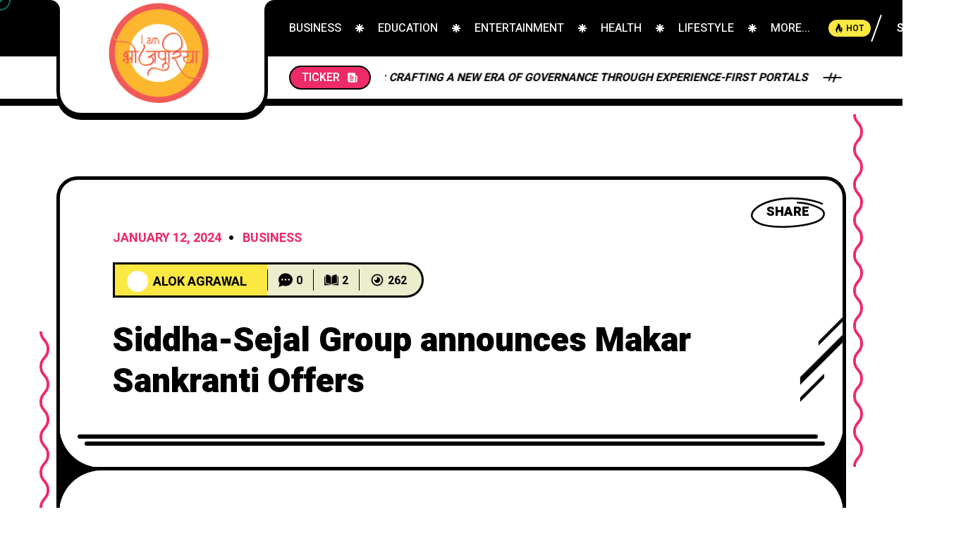

--- FILE ---
content_type: text/html; charset=UTF-8
request_url: https://iambhojpuriya.com/siddha-sejal-group-announces-makar-sankranti-offers/
body_size: 17682
content:
<!DOCTYPE html>
<html lang="en-US">

<head>

<meta charset="UTF-8">
<meta name="viewport" content="width=device-width, initial-scale=1, maximum-scale=5">
<meta name="description" content="">

<title>Siddha-Sejal Group announces Makar Sankranti Offers &#8211; Iam Bojpuriya</title>
<meta name='robots' content='max-image-preview:large' />
<link rel='dns-prefetch' href='//fonts.googleapis.com' />
<link href='https://fonts.gstatic.com' crossorigin rel='preconnect' />
<link rel="alternate" type="application/rss+xml" title="Iam Bojpuriya &raquo; Feed" href="https://iambhojpuriya.com/feed/" />
<link rel="alternate" type="application/rss+xml" title="Iam Bojpuriya &raquo; Comments Feed" href="https://iambhojpuriya.com/comments/feed/" />
<link rel="alternate" title="oEmbed (JSON)" type="application/json+oembed" href="https://iambhojpuriya.com/wp-json/oembed/1.0/embed?url=https%3A%2F%2Fiambhojpuriya.com%2Fsiddha-sejal-group-announces-makar-sankranti-offers%2F" />
<link rel="alternate" title="oEmbed (XML)" type="text/xml+oembed" href="https://iambhojpuriya.com/wp-json/oembed/1.0/embed?url=https%3A%2F%2Fiambhojpuriya.com%2Fsiddha-sejal-group-announces-makar-sankranti-offers%2F&#038;format=xml" />
<style id='wp-img-auto-sizes-contain-inline-css' type='text/css'>
img:is([sizes=auto i],[sizes^="auto," i]){contain-intrinsic-size:3000px 1500px}
/*# sourceURL=wp-img-auto-sizes-contain-inline-css */
</style>

<style id='wp-emoji-styles-inline-css' type='text/css'>

	img.wp-smiley, img.emoji {
		display: inline !important;
		border: none !important;
		box-shadow: none !important;
		height: 1em !important;
		width: 1em !important;
		margin: 0 0.07em !important;
		vertical-align: -0.1em !important;
		background: none !important;
		padding: 0 !important;
	}
/*# sourceURL=wp-emoji-styles-inline-css */
</style>
<link rel='stylesheet' id='wp-block-library-css' href='https://iambhojpuriya.com/wp-includes/css/dist/block-library/style.min.css?ver=13a1be38179258a9c81303c51841b40a' type='text/css' media='all' />
<style id='classic-theme-styles-inline-css' type='text/css'>
/*! This file is auto-generated */
.wp-block-button__link{color:#fff;background-color:#32373c;border-radius:9999px;box-shadow:none;text-decoration:none;padding:calc(.667em + 2px) calc(1.333em + 2px);font-size:1.125em}.wp-block-file__button{background:#32373c;color:#fff;text-decoration:none}
/*# sourceURL=/wp-includes/css/classic-themes.min.css */
</style>
<style id='global-styles-inline-css' type='text/css'>
:root{--wp--preset--aspect-ratio--square: 1;--wp--preset--aspect-ratio--4-3: 4/3;--wp--preset--aspect-ratio--3-4: 3/4;--wp--preset--aspect-ratio--3-2: 3/2;--wp--preset--aspect-ratio--2-3: 2/3;--wp--preset--aspect-ratio--16-9: 16/9;--wp--preset--aspect-ratio--9-16: 9/16;--wp--preset--color--black: #000000;--wp--preset--color--cyan-bluish-gray: #abb8c3;--wp--preset--color--white: #ffffff;--wp--preset--color--pale-pink: #f78da7;--wp--preset--color--vivid-red: #cf2e2e;--wp--preset--color--luminous-vivid-orange: #ff6900;--wp--preset--color--luminous-vivid-amber: #fcb900;--wp--preset--color--light-green-cyan: #7bdcb5;--wp--preset--color--vivid-green-cyan: #00d084;--wp--preset--color--pale-cyan-blue: #8ed1fc;--wp--preset--color--vivid-cyan-blue: #0693e3;--wp--preset--color--vivid-purple: #9b51e0;--wp--preset--gradient--vivid-cyan-blue-to-vivid-purple: linear-gradient(135deg,rgb(6,147,227) 0%,rgb(155,81,224) 100%);--wp--preset--gradient--light-green-cyan-to-vivid-green-cyan: linear-gradient(135deg,rgb(122,220,180) 0%,rgb(0,208,130) 100%);--wp--preset--gradient--luminous-vivid-amber-to-luminous-vivid-orange: linear-gradient(135deg,rgb(252,185,0) 0%,rgb(255,105,0) 100%);--wp--preset--gradient--luminous-vivid-orange-to-vivid-red: linear-gradient(135deg,rgb(255,105,0) 0%,rgb(207,46,46) 100%);--wp--preset--gradient--very-light-gray-to-cyan-bluish-gray: linear-gradient(135deg,rgb(238,238,238) 0%,rgb(169,184,195) 100%);--wp--preset--gradient--cool-to-warm-spectrum: linear-gradient(135deg,rgb(74,234,220) 0%,rgb(151,120,209) 20%,rgb(207,42,186) 40%,rgb(238,44,130) 60%,rgb(251,105,98) 80%,rgb(254,248,76) 100%);--wp--preset--gradient--blush-light-purple: linear-gradient(135deg,rgb(255,206,236) 0%,rgb(152,150,240) 100%);--wp--preset--gradient--blush-bordeaux: linear-gradient(135deg,rgb(254,205,165) 0%,rgb(254,45,45) 50%,rgb(107,0,62) 100%);--wp--preset--gradient--luminous-dusk: linear-gradient(135deg,rgb(255,203,112) 0%,rgb(199,81,192) 50%,rgb(65,88,208) 100%);--wp--preset--gradient--pale-ocean: linear-gradient(135deg,rgb(255,245,203) 0%,rgb(182,227,212) 50%,rgb(51,167,181) 100%);--wp--preset--gradient--electric-grass: linear-gradient(135deg,rgb(202,248,128) 0%,rgb(113,206,126) 100%);--wp--preset--gradient--midnight: linear-gradient(135deg,rgb(2,3,129) 0%,rgb(40,116,252) 100%);--wp--preset--font-size--small: 13px;--wp--preset--font-size--medium: 20px;--wp--preset--font-size--large: 36px;--wp--preset--font-size--x-large: 42px;--wp--preset--spacing--20: 0.44rem;--wp--preset--spacing--30: 0.67rem;--wp--preset--spacing--40: 1rem;--wp--preset--spacing--50: 1.5rem;--wp--preset--spacing--60: 2.25rem;--wp--preset--spacing--70: 3.38rem;--wp--preset--spacing--80: 5.06rem;--wp--preset--shadow--natural: 6px 6px 9px rgba(0, 0, 0, 0.2);--wp--preset--shadow--deep: 12px 12px 50px rgba(0, 0, 0, 0.4);--wp--preset--shadow--sharp: 6px 6px 0px rgba(0, 0, 0, 0.2);--wp--preset--shadow--outlined: 6px 6px 0px -3px rgb(255, 255, 255), 6px 6px rgb(0, 0, 0);--wp--preset--shadow--crisp: 6px 6px 0px rgb(0, 0, 0);}:where(.is-layout-flex){gap: 0.5em;}:where(.is-layout-grid){gap: 0.5em;}body .is-layout-flex{display: flex;}.is-layout-flex{flex-wrap: wrap;align-items: center;}.is-layout-flex > :is(*, div){margin: 0;}body .is-layout-grid{display: grid;}.is-layout-grid > :is(*, div){margin: 0;}:where(.wp-block-columns.is-layout-flex){gap: 2em;}:where(.wp-block-columns.is-layout-grid){gap: 2em;}:where(.wp-block-post-template.is-layout-flex){gap: 1.25em;}:where(.wp-block-post-template.is-layout-grid){gap: 1.25em;}.has-black-color{color: var(--wp--preset--color--black) !important;}.has-cyan-bluish-gray-color{color: var(--wp--preset--color--cyan-bluish-gray) !important;}.has-white-color{color: var(--wp--preset--color--white) !important;}.has-pale-pink-color{color: var(--wp--preset--color--pale-pink) !important;}.has-vivid-red-color{color: var(--wp--preset--color--vivid-red) !important;}.has-luminous-vivid-orange-color{color: var(--wp--preset--color--luminous-vivid-orange) !important;}.has-luminous-vivid-amber-color{color: var(--wp--preset--color--luminous-vivid-amber) !important;}.has-light-green-cyan-color{color: var(--wp--preset--color--light-green-cyan) !important;}.has-vivid-green-cyan-color{color: var(--wp--preset--color--vivid-green-cyan) !important;}.has-pale-cyan-blue-color{color: var(--wp--preset--color--pale-cyan-blue) !important;}.has-vivid-cyan-blue-color{color: var(--wp--preset--color--vivid-cyan-blue) !important;}.has-vivid-purple-color{color: var(--wp--preset--color--vivid-purple) !important;}.has-black-background-color{background-color: var(--wp--preset--color--black) !important;}.has-cyan-bluish-gray-background-color{background-color: var(--wp--preset--color--cyan-bluish-gray) !important;}.has-white-background-color{background-color: var(--wp--preset--color--white) !important;}.has-pale-pink-background-color{background-color: var(--wp--preset--color--pale-pink) !important;}.has-vivid-red-background-color{background-color: var(--wp--preset--color--vivid-red) !important;}.has-luminous-vivid-orange-background-color{background-color: var(--wp--preset--color--luminous-vivid-orange) !important;}.has-luminous-vivid-amber-background-color{background-color: var(--wp--preset--color--luminous-vivid-amber) !important;}.has-light-green-cyan-background-color{background-color: var(--wp--preset--color--light-green-cyan) !important;}.has-vivid-green-cyan-background-color{background-color: var(--wp--preset--color--vivid-green-cyan) !important;}.has-pale-cyan-blue-background-color{background-color: var(--wp--preset--color--pale-cyan-blue) !important;}.has-vivid-cyan-blue-background-color{background-color: var(--wp--preset--color--vivid-cyan-blue) !important;}.has-vivid-purple-background-color{background-color: var(--wp--preset--color--vivid-purple) !important;}.has-black-border-color{border-color: var(--wp--preset--color--black) !important;}.has-cyan-bluish-gray-border-color{border-color: var(--wp--preset--color--cyan-bluish-gray) !important;}.has-white-border-color{border-color: var(--wp--preset--color--white) !important;}.has-pale-pink-border-color{border-color: var(--wp--preset--color--pale-pink) !important;}.has-vivid-red-border-color{border-color: var(--wp--preset--color--vivid-red) !important;}.has-luminous-vivid-orange-border-color{border-color: var(--wp--preset--color--luminous-vivid-orange) !important;}.has-luminous-vivid-amber-border-color{border-color: var(--wp--preset--color--luminous-vivid-amber) !important;}.has-light-green-cyan-border-color{border-color: var(--wp--preset--color--light-green-cyan) !important;}.has-vivid-green-cyan-border-color{border-color: var(--wp--preset--color--vivid-green-cyan) !important;}.has-pale-cyan-blue-border-color{border-color: var(--wp--preset--color--pale-cyan-blue) !important;}.has-vivid-cyan-blue-border-color{border-color: var(--wp--preset--color--vivid-cyan-blue) !important;}.has-vivid-purple-border-color{border-color: var(--wp--preset--color--vivid-purple) !important;}.has-vivid-cyan-blue-to-vivid-purple-gradient-background{background: var(--wp--preset--gradient--vivid-cyan-blue-to-vivid-purple) !important;}.has-light-green-cyan-to-vivid-green-cyan-gradient-background{background: var(--wp--preset--gradient--light-green-cyan-to-vivid-green-cyan) !important;}.has-luminous-vivid-amber-to-luminous-vivid-orange-gradient-background{background: var(--wp--preset--gradient--luminous-vivid-amber-to-luminous-vivid-orange) !important;}.has-luminous-vivid-orange-to-vivid-red-gradient-background{background: var(--wp--preset--gradient--luminous-vivid-orange-to-vivid-red) !important;}.has-very-light-gray-to-cyan-bluish-gray-gradient-background{background: var(--wp--preset--gradient--very-light-gray-to-cyan-bluish-gray) !important;}.has-cool-to-warm-spectrum-gradient-background{background: var(--wp--preset--gradient--cool-to-warm-spectrum) !important;}.has-blush-light-purple-gradient-background{background: var(--wp--preset--gradient--blush-light-purple) !important;}.has-blush-bordeaux-gradient-background{background: var(--wp--preset--gradient--blush-bordeaux) !important;}.has-luminous-dusk-gradient-background{background: var(--wp--preset--gradient--luminous-dusk) !important;}.has-pale-ocean-gradient-background{background: var(--wp--preset--gradient--pale-ocean) !important;}.has-electric-grass-gradient-background{background: var(--wp--preset--gradient--electric-grass) !important;}.has-midnight-gradient-background{background: var(--wp--preset--gradient--midnight) !important;}.has-small-font-size{font-size: var(--wp--preset--font-size--small) !important;}.has-medium-font-size{font-size: var(--wp--preset--font-size--medium) !important;}.has-large-font-size{font-size: var(--wp--preset--font-size--large) !important;}.has-x-large-font-size{font-size: var(--wp--preset--font-size--x-large) !important;}
:where(.wp-block-post-template.is-layout-flex){gap: 1.25em;}:where(.wp-block-post-template.is-layout-grid){gap: 1.25em;}
:where(.wp-block-term-template.is-layout-flex){gap: 1.25em;}:where(.wp-block-term-template.is-layout-grid){gap: 1.25em;}
:where(.wp-block-columns.is-layout-flex){gap: 2em;}:where(.wp-block-columns.is-layout-grid){gap: 2em;}
:root :where(.wp-block-pullquote){font-size: 1.5em;line-height: 1.6;}
/*# sourceURL=global-styles-inline-css */
</style>
<link rel='stylesheet' id='guff_fn_googlefonts-css' href='https://fonts.googleapis.com/css?family=Montserrat%3A400%2C400italic%2C500%2C500italic%2C600%2C600italic%2C700%2C700italic%7CHeebo%3A400%2C400italic%2C500%2C500italic%2C600%2C600italic%2C700%2C700italic%7CHeebo%3A400%2C400italic%2C500%2C500italic%2C600%2C600italic%2C700%2C700italic%7CWork+Sans%3A400%2C400italic%2C500%2C500italic%2C600%2C600italic%2C700%2C700italic&#038;subset=latin%2Ccyrillic%2Cgreek%2Cvietnamese&#038;ver=13a1be38179258a9c81303c51841b40a' type='text/css' media='all' />
<link rel='stylesheet' id='guff-fn-font-url-css' href='https://fonts.googleapis.com/css?family=Heebo%3A300%2C300i%2C400%2C400i%2C500%2C500i%2C600%2C600i%2C700%2C700i%2C800%2C800i%2C900%2C900i%7CWork+Sans%3A300%2C300i%2C400%2C400i%2C500%2C500i%2C600%2C600i%2C800%2C800i&#038;subset=latin%2Clatin-ext&#038;display=swap' type='text/css' media='all' />
<link rel='stylesheet' id='guff-fn-base-css' href='https://iambhojpuriya.com/wp-content/themes/guff/framework/css/base.css?ver=ver_1.0.1' type='text/css' media='all' />
<link rel='stylesheet' id='magnific.popup-css' href='https://iambhojpuriya.com/wp-content/themes/guff/framework/css/magnific.popup.css?ver=ver_1.0.1' type='text/css' media='all' />
<link rel='stylesheet' id='guff-fn-audio-css' href='https://iambhojpuriya.com/wp-content/themes/guff/framework/css/audio.css?ver=ver_1.0.1' type='text/css' media='all' />
<link rel='stylesheet' id='owl-carousel-css' href='https://iambhojpuriya.com/wp-content/themes/guff/framework/css/owl.carousel.css?ver=ver_1.0.1' type='text/css' media='all' />
<link rel='stylesheet' id='owl-theme-default-css' href='https://iambhojpuriya.com/wp-content/themes/guff/framework/css/owl.theme.default.css?ver=ver_1.0.1' type='text/css' media='all' />
<link rel='stylesheet' id='mediaelementplayer.min-css' href='https://iambhojpuriya.com/wp-content/themes/guff/framework/css/mediaelementplayer.min.css?ver=ver_1.0.1' type='text/css' media='all' />
<link rel='stylesheet' id='guff-fn-widgets-css' href='https://iambhojpuriya.com/wp-content/themes/guff/framework/css/widgets.css?ver=ver_1.0.1' type='text/css' media='all' />
<link rel='stylesheet' id='guff-parent-style-css' href='https://iambhojpuriya.com/wp-content/themes/guff/style.css?ver=13a1be38179258a9c81303c51841b40a' type='text/css' media='all' />
<link rel='stylesheet' id='guff-child-style-css' href='https://iambhojpuriya.com/wp-content/themes/guff-child-theme/style.css?ver=13a1be38179258a9c81303c51841b40a' type='text/css' media='all' />
<link rel="preload" as="style" href="https://fonts.googleapis.com/css?family=Work%20Sans:400%7CHeebo:400%7CMontserrat:400&#038;display=swap&#038;ver=1702378370" /><link rel="stylesheet" href="https://fonts.googleapis.com/css?family=Work%20Sans:400%7CHeebo:400%7CMontserrat:400&#038;display=swap&#038;ver=1702378370" media="print" onload="this.media='all'"><noscript><link rel="stylesheet" href="https://fonts.googleapis.com/css?family=Work%20Sans:400%7CHeebo:400%7CMontserrat:400&#038;display=swap&#038;ver=1702378370" /></noscript><link rel='stylesheet' id='guff_fn_inline-css' href='https://iambhojpuriya.com/wp-content/themes/guff/framework/css/inline.css?ver=https://iambhojpuriya.com/wp-content/themes/guff' type='text/css' media='all' />
<style id='guff_fn_inline-inline-css' type='text/css'>

		@media(max-width: 600px){
			#wpadminbar{position: fixed;}
		}
	
		:root{
			--hff: Heebo;
			--bff: Work Sans;
		}
	
		.cursor-inner.cursor-slider.cursor-hover span:after,
		.cursor-inner.cursor-slider.cursor-hover span:before{
			background-color: #01A290;
		}
		.cursor-outer .fn-cursor,.cursor-inner.cursor-slider:not(.cursor-hover) .fn-cursor{
			border-color: rgba(1,162,144,0.7);
		}
		.cursor-inner .fn-cursor,.cursor-inner .fn-left:before,.cursor-inner .fn-left:after,.cursor-inner .fn-right:before,.cursor-inner .fn-right:after{
			background-color: rgba(1,162,144,0.7);
		}
		.cursor-inner.cursor-hover .fn-cursor{
			background-color: rgba(1,162,144,0.1);
		}
	
		:root{
			--guff-bbc: #FFFFFF;
			--guff-mc1: #FBE843;
			--guff-mc2: #EE2B69;
			--guff-hc: #000000;
			--guff-hhc: #EE2B69;
			--guff-bc: #000000;
		}
	
		.blog__item .desc_excerpt_field p,
		.blog__item .desc_post_content p{
			overflow: hidden;
		   	text-overflow: ellipsis;
		   	display: -webkit-box;
		   	-webkit-line-clamp: 3;
			line-clamp: 3; 
		   	-webkit-box-orient: vertical;
		}
	
		.guff_fn_single .fn__gallery_format .owl-carousel,
		.guff_fn_single .post_top_format .fn__gallery_format .item{height: 700px;}
		@media(max-width: 1040px){
			.guff_fn_single .fn__gallery_format .owl-carousel,
			.guff_fn_single .post_top_format .fn__gallery_format .item{height: 300px;}
		}
	
		.sticky .blog__item_list .item_decor{background-color: #ECEDCC;}
	
		h1{font-size: 45px;}
		h2{font-size: 36px;}
		h3{font-size: 30px;}
		h4{font-size: 24px;}
		h5{font-size: 20px;}
		h6{font-size: 16px;}
	
/*# sourceURL=guff_fn_inline-inline-css */
</style>
<script type="text/javascript" src="https://iambhojpuriya.com/wp-includes/js/jquery/jquery.min.js?ver=3.7.1" id="jquery-core-js"></script>
<script type="text/javascript" src="https://iambhojpuriya.com/wp-includes/js/jquery/jquery-migrate.min.js?ver=3.4.1" id="jquery-migrate-js"></script>
<link rel="https://api.w.org/" href="https://iambhojpuriya.com/wp-json/" /><link rel="alternate" title="JSON" type="application/json" href="https://iambhojpuriya.com/wp-json/wp/v2/posts/2821" /><link rel="EditURI" type="application/rsd+xml" title="RSD" href="https://iambhojpuriya.com/xmlrpc.php?rsd" />
<link rel="canonical" href="https://iambhojpuriya.com/siddha-sejal-group-announces-makar-sankranti-offers/" />
<link rel='shortlink' href='https://iambhojpuriya.com/?p=2821' />
<meta name="generator" content="Redux 4.5.10" /><!-- Google tag (gtag.js) -->
<script async src="https://www.googletagmanager.com/gtag/js?id=G-NNVX32LL3Z"></script>
<script>
  window.dataLayer = window.dataLayer || [];
  function gtag(){dataLayer.push(arguments);}
  gtag('js', new Date());

  gtag('config', 'G-NNVX32LL3Z');
</script><script type="text/javascript">
(function(url){
	if(/(?:Chrome\/26\.0\.1410\.63 Safari\/537\.31|WordfenceTestMonBot)/.test(navigator.userAgent)){ return; }
	var addEvent = function(evt, handler) {
		if (window.addEventListener) {
			document.addEventListener(evt, handler, false);
		} else if (window.attachEvent) {
			document.attachEvent('on' + evt, handler);
		}
	};
	var removeEvent = function(evt, handler) {
		if (window.removeEventListener) {
			document.removeEventListener(evt, handler, false);
		} else if (window.detachEvent) {
			document.detachEvent('on' + evt, handler);
		}
	};
	var evts = 'contextmenu dblclick drag dragend dragenter dragleave dragover dragstart drop keydown keypress keyup mousedown mousemove mouseout mouseover mouseup mousewheel scroll'.split(' ');
	var logHuman = function() {
		if (window.wfLogHumanRan) { return; }
		window.wfLogHumanRan = true;
		var wfscr = document.createElement('script');
		wfscr.type = 'text/javascript';
		wfscr.async = true;
		wfscr.src = url + '&r=' + Math.random();
		(document.getElementsByTagName('head')[0]||document.getElementsByTagName('body')[0]).appendChild(wfscr);
		for (var i = 0; i < evts.length; i++) {
			removeEvent(evts[i], logHuman);
		}
	};
	for (var i = 0; i < evts.length; i++) {
		addEvent(evts[i], logHuman);
	}
})('//iambhojpuriya.com/?wordfence_lh=1&hid=CA61E3B62801E70BAC0A64A4419EDD93');
</script><meta name="generator" content="Elementor 3.34.1; features: e_font_icon_svg, additional_custom_breakpoints; settings: css_print_method-external, google_font-enabled, font_display-swap">
			<style>
				.e-con.e-parent:nth-of-type(n+4):not(.e-lazyloaded):not(.e-no-lazyload),
				.e-con.e-parent:nth-of-type(n+4):not(.e-lazyloaded):not(.e-no-lazyload) * {
					background-image: none !important;
				}
				@media screen and (max-height: 1024px) {
					.e-con.e-parent:nth-of-type(n+3):not(.e-lazyloaded):not(.e-no-lazyload),
					.e-con.e-parent:nth-of-type(n+3):not(.e-lazyloaded):not(.e-no-lazyload) * {
						background-image: none !important;
					}
				}
				@media screen and (max-height: 640px) {
					.e-con.e-parent:nth-of-type(n+2):not(.e-lazyloaded):not(.e-no-lazyload),
					.e-con.e-parent:nth-of-type(n+2):not(.e-lazyloaded):not(.e-no-lazyload) * {
						background-image: none !important;
					}
				}
			</style>
			<style id="guff_fn_option-dynamic-css" title="dynamic-css" class="redux-options-output">body{font-family:"Work Sans";font-weight:400;font-style:normal;font-size:18px;}.guff_fn_nav .nav_menu a{font-family:Heebo;font-weight:400;font-style:normal;font-size:36px;}input{font-family:Heebo;font-weight:400;font-style:normal;font-size:16px;}input{font-family:Montserrat;font-weight:400;font-style:normal;font-size:20px;}h1,h2,h3,h4,h5,h6{font-family:Heebo;font-weight:400;font-style:normal;}</style>
</head>
<body class="wp-singular post-template-default single single-post postid-2821 single-format-standard wp-theme-guff wp-child-theme-guff-child-theme elementor-default elementor-kit-1519">
		<div class="clearfix"></div>
	
	<!-- HTML starts here -->
	<div class="guff-fn-wrapper core_ready">


		<!-- Header starts here -->
				<!-- Header ends here -->


		<!-- Header starts here -->
		




<!-- Header -->
<header id="guff_fn_header" class="menu_enabled">

	<div class="guff_fn_header">
		
		<!-- Header Top -->
		<div class="header_top">
			<div class="header_top_in">
				<div class="ht_left">
					<div class="logo">
						<div class="corner"></div>
						<a href="https://iambhojpuriya.com/" aria-label="Go to home page"><img class="retina_logo" src="https://iambhojpuriya.com/wp-content/uploads/2023/12/iambhojpuriya.png" alt="logo" /><img class="desktop_logo" src="https://iambhojpuriya.com/wp-content/uploads/2023/12/iambhojpuriya.png" alt="logo" /></a>					</div>
										<div class="bottom_fixer">
						<div class="guff_fn_nav main_nav">
							<div class="menu">
								<div class="menu-new-menu-container"><ul id="menu-new-menu" class="guff_fn_main_nav"><li id="menu-item-1681" class="menu-item menu-item-type-taxonomy menu-item-object-category current-post-ancestor current-menu-parent current-post-parent menu-item-1681"><a href="https://iambhojpuriya.com/category/business/"><span><span>Business</span><img class="fn__svg " src="https://iambhojpuriya.com/wp-content/themes/guff/framework/svg/star.svg" alt="svg" /></span></a></li>
<li id="menu-item-1682" class="menu-item menu-item-type-taxonomy menu-item-object-category menu-item-1682"><a href="https://iambhojpuriya.com/category/education/"><span><span>Education</span><img class="fn__svg " src="https://iambhojpuriya.com/wp-content/themes/guff/framework/svg/star.svg" alt="svg" /></span></a></li>
<li id="menu-item-1683" class="menu-item menu-item-type-taxonomy menu-item-object-category menu-item-1683"><a href="https://iambhojpuriya.com/category/entertainment/"><span><span>Entertainment</span><img class="fn__svg " src="https://iambhojpuriya.com/wp-content/themes/guff/framework/svg/star.svg" alt="svg" /></span></a></li>
<li id="menu-item-1684" class="menu-item menu-item-type-taxonomy menu-item-object-category menu-item-1684"><a href="https://iambhojpuriya.com/category/health/"><span><span>Health</span><img class="fn__svg " src="https://iambhojpuriya.com/wp-content/themes/guff/framework/svg/star.svg" alt="svg" /></span></a></li>
<li id="menu-item-1685" class="menu-item menu-item-type-taxonomy menu-item-object-category menu-item-1685"><a href="https://iambhojpuriya.com/category/lifestyle/"><span><span>Lifestyle</span><img class="fn__svg " src="https://iambhojpuriya.com/wp-content/themes/guff/framework/svg/star.svg" alt="svg" /></span></a></li>
<li id="menu-item-1686" class="menu-item menu-item-type-taxonomy menu-item-object-category menu-item-1686"><a href="https://iambhojpuriya.com/category/national/"><span><span>National</span><img class="fn__svg " src="https://iambhojpuriya.com/wp-content/themes/guff/framework/svg/star.svg" alt="svg" /></span></a></li>
</ul></div>								<div class="more">
									<a href="#">
										<span>More...</span>
									</a>
									<ul class="sub-menu"><!-- Comes from JS --></ul>
								</div>
							</div>
														<a class="hot_posts" title="Hot Posts" href="https://iambhojpuriya.com/hot-page/" aria-label="Hot Posts"><img class="fn__svg " src="https://iambhojpuriya.com/wp-content/themes/guff/framework/svg/fire.svg" alt="svg" /><span class="text">Hot</span></a>
													</div>
					</div>
									</div>
				<div class="ht_right"><div class="ht_right_item"><div class="search_opener"><a href="#"><span class="text" aria-label="Open Search Bar">Search</span><span class="icon"><img class="fn__svg " src="https://iambhojpuriya.com/wp-content/themes/guff/framework/svg/search.svg" alt="svg" /></span></a></div></div></div>			</div>
		</div>
		<!-- !Header Top -->
		
		<div class="fn__ticker_list"><div class="ticker_list"><h3 class="ticker_title"><span class="text">Ticker</span><span class="icon"><img class="fn__svg " src="https://iambhojpuriya.com/wp-content/themes/guff/framework/svg/newspaper.svg" alt="svg" /></span></h3><div class="marquee"><div class="fp__item"><h4 class="post_title"><a href="https://iambhojpuriya.com/rajasthans-digital-awakening-crafting-a-new-era-of-governance-through-experience-first-portals/">Rajasthan’s Digital Awakening: Crafting a New Era of Governance Through Experience-First Portals</a></h4><span class="decor"><span></span></span></div><div class="fp__item"><h4 class="post_title"><a href="https://iambhojpuriya.com/child-help-foundation-conducted-gender-equality-program-on-womens-day/">Child Help Foundation conducted Gender Equality Program on Women’s Day</a></h4><span class="decor"><span></span></span></div><div class="fp__item"><h4 class="post_title"><a href="https://iambhojpuriya.com/young-hero-ashok-galla-gives-financial-assitance-to-digital-creator-suffering-from-critical-health-issue/">Young Hero Ashok Galla Gives Financial Assitance To Digital Creator Suffering From Critical Health Issue</a></h4><span class="decor"><span></span></span></div><div class="fp__item"><h4 class="post_title"><a href="https://iambhojpuriya.com/ketki-raut-a-cultural-ambassador-bridging-global-audiences-through-art/">Ketki Raut: A Cultural Ambassador Bridging Global Audiences Through Art</a></h4><span class="decor"><span></span></span></div><div class="fp__item"><h4 class="post_title"><a href="https://iambhojpuriya.com/why-aankhon-ki-gustaakhiyan-stands-out-in-the-list-of-romantic-movies-on-zee5/">Why Aankhon ki Gustaakhiyan Stands Out in the List of Romantic Movies on ZEE5?</a></h4><span class="decor"><span></span></span></div></div></div></div>	</div>
	
</header>
<!-- !Header -->





<div class="guff_fn_stickynav ajax_enable">
	<div class="progress"></div>
	<div class="stickynav_in">
		<div class="logo">
			<div class="corner"></div>
			<a href="https://iambhojpuriya.com/" aria-label="Go to home page"><img class="retina_logo" src="https://iambhojpuriya.com/wp-content/uploads/2023/12/iambhojpuriya.png" alt="logo" /><img class="desktop_logo" src="https://iambhojpuriya.com/wp-content/uploads/2023/12/iambhojpuriya.png" alt="logo" /></a>		</div>
		<div class="transform_hedaer">
			<div class="sticky_header">
				<div class="guff_fn_nav sticky_nav">
										<div class="menu">
						<div class="menu-new-menu-container"><ul id="menu-new-menu" class="guff_fn_main_nav"><li id="menu-item-1681" class="menu-item menu-item-type-taxonomy menu-item-object-category current-post-ancestor current-menu-parent current-post-parent menu-item-1681"><a href="https://iambhojpuriya.com/category/business/"><span><span>Business</span><img class="fn__svg " src="https://iambhojpuriya.com/wp-content/themes/guff/framework/svg/star.svg" alt="svg" /></span></a></li>
<li id="menu-item-1682" class="menu-item menu-item-type-taxonomy menu-item-object-category menu-item-1682"><a href="https://iambhojpuriya.com/category/education/"><span><span>Education</span><img class="fn__svg " src="https://iambhojpuriya.com/wp-content/themes/guff/framework/svg/star.svg" alt="svg" /></span></a></li>
<li id="menu-item-1683" class="menu-item menu-item-type-taxonomy menu-item-object-category menu-item-1683"><a href="https://iambhojpuriya.com/category/entertainment/"><span><span>Entertainment</span><img class="fn__svg " src="https://iambhojpuriya.com/wp-content/themes/guff/framework/svg/star.svg" alt="svg" /></span></a></li>
<li id="menu-item-1684" class="menu-item menu-item-type-taxonomy menu-item-object-category menu-item-1684"><a href="https://iambhojpuriya.com/category/health/"><span><span>Health</span><img class="fn__svg " src="https://iambhojpuriya.com/wp-content/themes/guff/framework/svg/star.svg" alt="svg" /></span></a></li>
<li id="menu-item-1685" class="menu-item menu-item-type-taxonomy menu-item-object-category menu-item-1685"><a href="https://iambhojpuriya.com/category/lifestyle/"><span><span>Lifestyle</span><img class="fn__svg " src="https://iambhojpuriya.com/wp-content/themes/guff/framework/svg/star.svg" alt="svg" /></span></a></li>
<li id="menu-item-1686" class="menu-item menu-item-type-taxonomy menu-item-object-category menu-item-1686"><a href="https://iambhojpuriya.com/category/national/"><span><span>National</span><img class="fn__svg " src="https://iambhojpuriya.com/wp-content/themes/guff/framework/svg/star.svg" alt="svg" /></span></a></li>
</ul></div>						<div class="more">
							<a href="#">
								<span>More...</span>
							</a>
							<ul class="sub-menu"><!-- Comes from JS --></ul>
						</div>
												<a class="hot_posts" title="Hot Posts" href="https://iambhojpuriya.com/hot-page/" aria-label="Hot Posts"><img class="fn__svg " src="https://iambhojpuriya.com/wp-content/themes/guff/framework/svg/fire.svg" alt="svg" /><span class="text">Hot</span></a>
											</div>
										<div class="icon_bar">
												<div class="icon_bar__item icon_bar__search">
							<a href="#" aria-label="Open Search Bar"><img class="fn__svg " src="https://iambhojpuriya.com/wp-content/themes/guff/framework/svg/search.svg" alt="svg" /></a>
						</div>
																	</div>
				</div>
			</div>
						<div class="header_post_reading">
				<div class="reading_post">
					<h3>
												<span class="subtitle">Now Reading:</span>
												<span class="title">Siddha-Sejal Group announces Makar Sankranti Offers</span>
					</h3>
				</div>
			</div>
					</div>
	</div>
	
</div>



<!-- Searchbox -->
<div class="guff_fn_searchbox">
	<a href="#" class="search_closer" aria-label="Search Bar Closer"><span></span></a>
	<div class="container">
		<div class="search_content">
			<div class="search_wrapper">
			
				<div class="form_top">
					<form class="main_form" action="https://iambhojpuriya.com/" method="get" >
						<div class="input">
							<input type="text" placeholder="Type at least one character to search..." name="s" autocomplete="off" />
						</div>
						<div class="search">
							<input type="submit" class="pe-7s-search" value="Search" />
							<img class="fn__svg " src="https://iambhojpuriya.com/wp-content/themes/guff/framework/svg/search.svg" alt="svg" />						</div>
					</form>
				</div>
				
				<div class="search_result">
					<div class="resultbox">
						<div class="result_content">
							<div class="filterbox">
								<div class="filter title_filter">
									<label>
										<input type="checkbox">
										<span class="icon"><img class="fn__svg " src="https://iambhojpuriya.com/wp-content/themes/guff/framework/svg/checked.svg" alt="svg" /></span>
										<span class="text">Search in title only</span>
									</label>
								</div>
								<div class="filter post_filter">
									<label>
										<input type="checkbox">
										<span class="icon"><img class="fn__svg " src="https://iambhojpuriya.com/wp-content/themes/guff/framework/svg/checked.svg" alt="svg" /></span>
										<span class="text">Search in posts only</span>
									</label>
								</div>
							</div>
							<div class="res_in">
								<div class="fn__preloader">
									<span class="icon"></span>
									<span class="text">Loading</span>
								</div>
								<div class="result_list"><ul></ul></div>
								<div class="result_info"></div>
							</div>
						</div>
					</div>
				</div>
				
			</div>
		</div>
	</div>
</div>
<!-- !Searchbox -->

<div class="fn_ajax__preloader">
	<div class="icon"></div>
	<div class="text">Loading</div>
</div>






<div class="fn__popupbox_iframe">
	<a href="#" class="iframe_closer" aria-label="Iframe Closer"><span></span></a>
	<div class="iframe_content">
		
	</div>
</div>


<div class="guff_fn_main_audio fn_pause closed"><div class="audio_wrapper"><span class="podcast_icon"><span class="playy"><img class="fn__svg " src="https://iambhojpuriya.com/wp-content/themes/guff/framework/svg/audio-play.svg" alt="svg" /></span><span class="icon_bar"><span></span><span></span><span></span><span></span><span></span></span></span><div class="audio_player"><audio controls><source src=""></audio></div><a class="closer" href="#"><span></span></a></div></div><a class="guff_fn_audio_opener"><span class="closer"></span><span class="text"><span>Open</span></span><span class="icon_bar"><span></span><span></span><span></span><span></span><span></span></span></a>

<img class="fn__svg frenify-hidden-svg" src="https://iambhojpuriya.com/wp-content/themes/guff/framework/svg/filter-title-bg.svg" alt="svg" />		<!-- Header ends here -->

		<!-- Header starts here -->
		
<!-- Mobile Navigation -->
<div class="guff_fn_mobnav">
	<div class="mob_top">
		<div class="logo">
			<div class="fn_logo"><a href="https://iambhojpuriya.com/" aria-label="Go to home page"><img class="mobile_logo" src="https://iambhojpuriya.com/wp-content/uploads/2023/12/iambhojpuriya.png" alt="logo" /><img class="mobile_retina_logo" src="https://iambhojpuriya.com/wp-content/uploads/2023/12/iambhojpuriya.png" alt="logo" /></a></div>		</div>
			</div>
	
	<div class="mob_bot">
						<div class="border_top"></div>
				</div>
</div>
<!-- !Mobile Navigation -->		<!-- Header ends here -->

				
		<div class="guff_fn_content">
			<div class="guff_fn_pages">
				<div class="guff_fn_page_ajax">
<div class="guff_fn_singlepost" data-page-style="full">
		<div class="guff_fn_singleajax">
			<div class="guff_fn_blog_single" data-post-id="2821" data-get-post-id="2818" data-post-title="Siddha-Sejal Group announces Makar Sankranti Offers" data-post-url="https://iambhojpuriya.com/siddha-sejal-group-announces-makar-sankranti-offers/"><div class="guff_fn_single" data-ps="full"><div class="single__content"><div class="content_holder"><div class="post__header"><a href="#" class="fn_share_button" aria-label="Open Share Button"><img class="fn__svg " src="https://iambhojpuriya.com/wp-content/themes/guff/framework/svg/ellipsex.svg" alt="svg" />Share</a><div class="guff_fn_sharebox"><ul><li><a class="fn__tooltip_item rbg_item" href="http://www.facebook.com/share.php?u=https://iambhojpuriya.com/siddha-sejal-group-announces-makar-sankranti-offers/" target="_blank" aria-label="Share on Facebook"><img class="fn__svg" src="https://iambhojpuriya.com/wp-content/themes/guff/framework/svg/social/facebook.svg" alt="svg" /><span class="t_text">Share on Facebook</span></a></li><li><a class="fn__tooltip_item rbg_item" href="https://twitter.com/share?url=https://iambhojpuriya.com/siddha-sejal-group-announces-makar-sankranti-offers/"  target="_blank" aria-label="Share on Twitter"><img class="fn__svg" src="https://iambhojpuriya.com/wp-content/themes/guff/framework/svg/social/twitter.svg" alt="svg" /><span class="t_text">Share on Twitter</span></a></li><li><a class="fn__tooltip_item rbg_item" href="http://pinterest.com/pin/create/button/?url=https://iambhojpuriya.com/siddha-sejal-group-announces-makar-sankranti-offers/&amp;media=https://iambhojpuriya.com/wp-content/uploads/2024/01/Image-1-10.jpg" target="_blank" aria-label="Share on Pinterest"><img class="fn__svg" src="https://iambhojpuriya.com/wp-content/themes/guff/framework/svg/social/pinterest.svg" alt="svg" /><span class="t_text">Share on Pinterest</span></a></li><li><a class="fn__tooltip_item rbg_item" href="https://www.vk.com/share.php?url=https://iambhojpuriya.com/siddha-sejal-group-announces-makar-sankranti-offers/" target="_blank" aria-label="Share on VK"><img class="fn__svg" src="https://iambhojpuriya.com/wp-content/themes/guff/framework/svg/social/vk.svg" alt="svg" /><span class="t_text">Share on VK</span></a></li></ul><a class="share_closer" href="#" aria-label="Sharebox closer button"></a></div><div class="header_in"><div class="fn__short_meta"><span class="meta_item meta_date"><span class="text"><a href="https://iambhojpuriya.com/2024/01/12/">January 12, 2024</a></span></span><span class="meta_item meta_category"><a class="" href=" https://iambhojpuriya.com/category/business/">Business</a></span></div><div class="fn__full_meta"><div class="full_meta"><span class="meta_item meta__author" data-type="full"><a class="fn__tooltip_item" href="https://iambhojpuriya.com/author/iambhojpuriya/" aria-label="9486 Articles, 25 Episodes"><span class="has_img"><img alt='' src='https://secure.gravatar.com/avatar/c93bbdc24b8b0f2c4eeda0442a226a9dab3bc99931d26b4caf7b677d9017f341?s=30&#038;d=mm&#038;r=g' srcset='https://secure.gravatar.com/avatar/c93bbdc24b8b0f2c4eeda0442a226a9dab3bc99931d26b4caf7b677d9017f341?s=60&#038;d=mm&#038;r=g 2x' class='avatar avatar-30 photo' height='30' width='30' decoding='async'/></span><span class="text">Alok Agrawal</span><span class="t_text">9486 Articles, 25 Episodes</span></a></span><div class="other_metas"><span class="meta_item meta__comment"><a class="fn__tooltip_item" href="https://iambhojpuriya.com/siddha-sejal-group-announces-makar-sankranti-offers/#respond" aria-label="Go to comments"><img class="fn__svg " src="https://iambhojpuriya.com/wp-content/themes/guff/framework/svg/comment.svg" alt="svg" /><span class="text">0</span><span class="t_text">0 Comments</span></a></span><span class="meta_item meta__time"><span class="fn__tooltip_item"><img class="fn__svg " src="https://iambhojpuriya.com/wp-content/themes/guff/framework/svg/open-book.svg" alt="svg" /><span class="text">2</span><span class="t_text">2 Min Read</span></span></span><span class="meta_item meta__page_views"><span class="fn__tooltip_item"><img class="fn__svg " src="https://iambhojpuriya.com/wp-content/themes/guff/framework/svg/eye.svg" alt="svg" /><span class="text">262</span><span class="t_text">262 Views</span></span></span></div></div></div><h2 class="fn__maintitle">Siddha-Sejal Group announces Makar Sankranti Offers</h2><div class="decor_right"><img class="fn__svg " src="https://iambhojpuriya.com/wp-content/themes/guff/framework/svg/3lines.svg" alt="svg" /></div></div><div class="fn__image_format fn__bordered_obj" data-width="3" data-space="10" data-radius="50"><div class="obj_content"><img loading="lazy" src="https://iambhojpuriya.com/wp-content/uploads/2024/01/Image-1-10.jpg" srcset="https://iambhojpuriya.com/wp-content/uploads/2024/01/Image-1-10.jpg 1200w, https://iambhojpuriya.com/wp-content/uploads/2024/01/Image-1-10-300x169.jpg 300w, https://iambhojpuriya.com/wp-content/uploads/2024/01/Image-1-10-1024x576.jpg 1024w, https://iambhojpuriya.com/wp-content/uploads/2024/01/Image-1-10-768x432.jpg 768w" sizes="(max-width: 1200px) 100vw, 1200px" alt="" width="1200" height="675" loading="lazy" /></div></div></div><div class="fn__separator" data-style=""><img class="fn__svg left_sep_b" src="https://iambhojpuriya.com/wp-content/themes/guff/framework/svg/sep-left-b.svg" alt="svg" /><img class="fn__svg left_sep" src="https://iambhojpuriya.com/wp-content/themes/guff/framework/svg/sep-left.svg" alt="svg" /><img class="fn__svg right_sep" src="https://iambhojpuriya.com/wp-content/themes/guff/framework/svg/sep-right.svg" alt="svg" /><img class="fn__svg right_sep_b" src="https://iambhojpuriya.com/wp-content/themes/guff/framework/svg/sep-right-b.svg" alt="svg" /></div><div class="post_content_wrap"><div class="post_content"><div class="post_c_in"><div>
<p><strong>Makar Sankranti Offer – Siddha Sky – Sion NX</strong></p>
<p><strong>Mumbai (Maharashtra) [India], January12</strong>: Siddha Group, a leading real estate developer with a national footprint, along with partner Sejal Group, is offering home buyers a never-to-miss golden offer as a part of Makar Sankranti celebration. They are offering home buyers 0% stamp duty &amp; registration and a 25:75 Builder subvention scheme. This offer applies to their affordable luxury project – Siddha Sky at Sion NX, Mumbai’s iconic and first-ever project featuring a Rooftop Skywalk 400 feet above ground.</p>
<p><strong>Mr. Samyak Jain, Director, Siddha Group </strong>says, <em>“Makar Sankranti is a festival of new beginnings, and we are glad to offer home buyers an opportunity to buy their new home and begin a new innings in their lives on this festive and auspicious occasion. We have created a Makar Sankranti festive offer providing multiple benefits to the buyer. It will assist the buyers in deciding to own their dream homes &amp; enhance their lifestyle.”</em></p>
<figure class="wp-block-image size-large"><img fetchpriority="high" fetchpriority="high" fetchpriority="high" decoding="async" width="1024" height="576" src="https://iambhojpuriya.com/wp-content/uploads/2024/01/Mr.-Samyak-Jain-Director-Siddha-Group-1024x576-1.jpg" alt="" class="wp-image-19879" srcset="https://iambhojpuriya.com/wp-content/uploads/2024/01/Mr.-Samyak-Jain-Director-Siddha-Group-1024x576-1.jpg 1024w, https://pnndigital.com/wp-content/uploads/2024/01/Mr.-Samyak-Jain-Director-Siddha-Group-300x169.jpg 300w, https://pnndigital.com/wp-content/uploads/2024/01/Mr.-Samyak-Jain-Director-Siddha-Group-768x432.jpg 768w, https://pnndigital.com/wp-content/uploads/2024/01/Mr.-Samyak-Jain-Director-Siddha-Group-150x84.jpg 150w, https://pnndigital.com/wp-content/uploads/2024/01/Mr.-Samyak-Jain-Director-Siddha-Group-450x253.jpg 450w, https://pnndigital.com/wp-content/uploads/2024/01/Mr.-Samyak-Jain-Director-Siddha-Group.jpg 1200w" sizes="(max-width: 1024px) 100vw, 1024px"></figure>
<p>‘Siddha Sky’ comprises 5 towers of 40 storeys each with 4+ acres of open spaces, approx. 22,000 sqft Club, and a range of amenities to help residents rejuvenate in a pollution free environment. With amenities like Sky Lounge, hammock seating, amphitheatre, Yoga and telescopic star gazing point, Sky gazing deck, party lawn with viewing deck and many more on the Rooftop Skywalk; the project offers a memorable experience of a lifetime for all residents to treasure.</p>
<p>Sion NX – a fast emerging new residential hotspot for home seekers in Mumbai. It is in close proximity to the Eastern Expressway, Freeway, and the upcoming 32 km Metro 4 corridor that will connect it to Thane. In addition, it is also close to the new Mumbai Trans Harbour Link that will significantly reduce travel time from Mumbai to Navi Mumbai.</p>
<p><em>If you have any objection to this press release content, kindly contact pr.error.rectification@gmail.com to notify us. We will respond and rectify the situation in the next 24 hours.</em></p>
</div>
<div class="clearfix"></div><div class="guff_fn_tags"><ul><li class="tag_item"><h5>Tagged in:</h5></li><li class="tag_item"><a href="https://iambhojpuriya.com/tag/business/">Business</a></li></ul></div></div></div><div class="guff_fn_pnb" data-status="yes"><div class="pnb__item prev__item"><div class="prev item" title="AGL Tiles Honored as Best Brand at ET Edge Brand Conclave 2023"><p class="fn_desc"><span>Prev Post</span></p><div class="item_in"><a class="full_link" href="https://iambhojpuriya.com/agl-tiles-honored-as-best-brand-at-et-edge-brand-conclave-2023/" aria-label="AGL Tiles Honored as Best Brand at ET Edge Brand Conclave 2023"></a><div class="pnb_title_holder"><h3 class="fn_title"><span><a href="https://iambhojpuriya.com/agl-tiles-honored-as-best-brand-at-et-edge-brand-conclave-2023/">AGL Tiles Honored as Best Brand at ET Edge Brand Conclave 2023</a></span></h3></div></div></div></div><div class="middle__item"><a class="fn__tooltip_item" href="https://frenify.com/work/envato/frenify/wp/guff/1/blog"><span class="icon"></span><span class="t_text">Back to blog page</span></a></div><div class="pnb__item next__item"><div class="next item" title="Embark on a Transformative Journey with The Bluewave Catalyst."><p class="fn_desc"><span>Next Post</span></p><div class="item_in"><a class="full_link" href="https://iambhojpuriya.com/embark-on-a-transformative-journey-with-the-bluewave-catalyst/" aria-label="Embark on a Transformative Journey with The Bluewave Catalyst."></a><div class="pnb_title_holder"><h3 class="fn_title"><span><a href="https://iambhojpuriya.com/embark-on-a-transformative-journey-with-the-bluewave-catalyst/">Embark on a Transformative Journey with The Bluewave Catalyst.</a></span></h3></div></div></div></div></div><div class="fn__separator" data-style=""><img class="fn__svg left_sep_b" src="https://iambhojpuriya.com/wp-content/themes/guff/framework/svg/sep-left-b.svg" alt="svg" /><img class="fn__svg left_sep" src="https://iambhojpuriya.com/wp-content/themes/guff/framework/svg/sep-left.svg" alt="svg" /><img class="fn__svg right_sep" src="https://iambhojpuriya.com/wp-content/themes/guff/framework/svg/sep-right.svg" alt="svg" /><img class="fn__svg right_sep_b" src="https://iambhojpuriya.com/wp-content/themes/guff/framework/svg/sep-right-b.svg" alt="svg" /></div><div class="guff_fn_reactions"><div class="reactions_list"><a class="guff_fn_reaction_btn " data-action="in_love" href="#" data-id="2821"><span class="icon_wrapper fn__bordered_obj" data-width="4" data-space="4" data-radius="20"><span class="obj_content"><span class="text_holder"><span class="text">In Love</span></span><span class="icon"><img src="https://iambhojpuriya.com/wp-content/plugins/guff-core/assets/svg/reactions/in_love.png" alt="" /></span><span class="count">0</span></span></span></a><a class="guff_fn_reaction_btn " data-action="happy" href="#" data-id="2821"><span class="icon_wrapper fn__bordered_obj" data-width="4" data-space="4" data-radius="20"><span class="obj_content"><span class="text_holder"><span class="text">Happy</span></span><span class="icon"><img src="https://iambhojpuriya.com/wp-content/plugins/guff-core/assets/svg/reactions/happy.png" alt="" /></span><span class="count">0</span></span></span></a><a class="guff_fn_reaction_btn " data-action="not_sure" href="#" data-id="2821"><span class="icon_wrapper fn__bordered_obj" data-width="4" data-space="4" data-radius="20"><span class="obj_content"><span class="text_holder"><span class="text">Not Sure</span></span><span class="icon"><img src="https://iambhojpuriya.com/wp-content/plugins/guff-core/assets/svg/reactions/not_sure.png" alt="" /></span><span class="count">0</span></span></span></a><a class="guff_fn_reaction_btn " data-action="omg" href="#" data-id="2821"><span class="icon_wrapper fn__bordered_obj" data-width="4" data-space="4" data-radius="20"><span class="obj_content"><span class="text_holder"><span class="text">OMG</span></span><span class="icon"><img src="https://iambhojpuriya.com/wp-content/plugins/guff-core/assets/svg/reactions/omg.png" alt="" /></span><span class="count">0</span></span></span></a><a class="guff_fn_reaction_btn " data-action="angry" href="#" data-id="2821"><span class="icon_wrapper fn__bordered_obj" data-width="4" data-space="4" data-radius="20"><span class="obj_content"><span class="text_holder"><span class="text">Angry</span></span><span class="icon"><img src="https://iambhojpuriya.com/wp-content/plugins/guff-core/assets/svg/reactions/angry.png" alt="" /></span><span class="count">0</span></span></span></a><a class="guff_fn_reaction_btn " data-action="sad" href="#" data-id="2821"><span class="icon_wrapper fn__bordered_obj" data-width="4" data-space="4" data-radius="20"><span class="obj_content"><span class="text_holder"><span class="text">Sad</span></span><span class="icon"><img src="https://iambhojpuriya.com/wp-content/plugins/guff-core/assets/svg/reactions/sad.png" alt="" /></span><span class="count">0</span></span></span></a><a class="guff_fn_reaction_btn " data-action="lol" href="#" data-id="2821"><span class="icon_wrapper fn__bordered_obj" data-width="4" data-space="4" data-radius="20"><span class="obj_content"><span class="text_holder"><span class="text">LOL</span></span><span class="icon"><img src="https://iambhojpuriya.com/wp-content/plugins/guff-core/assets/svg/reactions/lol.png" alt="" /></span><span class="count">0</span></span></span></a><a class="guff_fn_reaction_btn " data-action="cry" href="#" data-id="2821"><span class="icon_wrapper fn__bordered_obj" data-width="4" data-space="4" data-radius="20"><span class="obj_content"><span class="text_holder"><span class="text">Cry</span></span><span class="icon"><img src="https://iambhojpuriya.com/wp-content/plugins/guff-core/assets/svg/reactions/cry.png" alt="" /></span><span class="count">0</span></span></span></a><a class="guff_fn_reaction_btn " data-action="silly" href="#" data-id="2821"><span class="icon_wrapper fn__bordered_obj" data-width="4" data-space="4" data-radius="20"><span class="obj_content"><span class="text_holder"><span class="text">Silly</span></span><span class="icon"><img src="https://iambhojpuriya.com/wp-content/plugins/guff-core/assets/svg/reactions/silly.png" alt="" /></span><span class="count">0</span></span></span></a><a class="guff_fn_reaction_btn " data-action="crazy" href="#" data-id="2821"><span class="icon_wrapper fn__bordered_obj" data-width="4" data-space="4" data-radius="20"><span class="obj_content"><span class="text_holder"><span class="text">Crazy</span></span><span class="icon"><img src="https://iambhojpuriya.com/wp-content/plugins/guff-core/assets/svg/reactions/crazy.png" alt="" /></span><span class="count">0</span></span></span></a></div></div><div class="fn__separator" data-style=""><img class="fn__svg left_sep_b" src="https://iambhojpuriya.com/wp-content/themes/guff/framework/svg/sep-left-b.svg" alt="svg" /><img class="fn__svg left_sep" src="https://iambhojpuriya.com/wp-content/themes/guff/framework/svg/sep-left.svg" alt="svg" /><img class="fn__svg right_sep" src="https://iambhojpuriya.com/wp-content/themes/guff/framework/svg/sep-right.svg" alt="svg" /><img class="fn__svg right_sep_b" src="https://iambhojpuriya.com/wp-content/themes/guff/framework/svg/sep-right-b.svg" alt="svg" /></div><div class="fn__separator" data-style=""><img class="fn__svg left_sep_b" src="https://iambhojpuriya.com/wp-content/themes/guff/framework/svg/sep-left-b.svg" alt="svg" /><img class="fn__svg left_sep" src="https://iambhojpuriya.com/wp-content/themes/guff/framework/svg/sep-left.svg" alt="svg" /><img class="fn__svg right_sep" src="https://iambhojpuriya.com/wp-content/themes/guff/framework/svg/sep-right.svg" alt="svg" /><img class="fn__svg right_sep_b" src="https://iambhojpuriya.com/wp-content/themes/guff/framework/svg/sep-right-b.svg" alt="svg" /></div><div class="guff_fn_author_info"><div class="info_img"><div class="img"><div class="img_in"><img alt='' src='https://secure.gravatar.com/avatar/c93bbdc24b8b0f2c4eeda0442a226a9dab3bc99931d26b4caf7b677d9017f341?s=200&#038;d=mm&#038;r=g' srcset='https://secure.gravatar.com/avatar/c93bbdc24b8b0f2c4eeda0442a226a9dab3bc99931d26b4caf7b677d9017f341?s=400&#038;d=mm&#038;r=g 2x' class='avatar avatar-200 photo' height='200' width='200' decoding='async'/></div></div></div><div class="info_desc"><div class="author_top" data-social=""><h3 class="fn_title"><a href="https://iambhojpuriya.com/author/iambhojpuriya/">Bhojpuriya Web Desk</a></h3></div></div></div></div></div></div><div class="guff_fn_related_posts"><div class="fn__linetitle"><h3>Related Posts</h3><div class="title_decor"><span></span></div></div><div class="related_posts"><ul class="fn__blog_list_layout_masonry"><li class="post_item"><div class="blog__item_masonry no_full_meta"><div class="item_decor"><div class="decor_top"><span></span><span></span><span></span><span></span></div><div class="decor_bottom"><img class="fn__svg " src="https://iambhojpuriya.com/wp-content/themes/guff/framework/svg/cornerto.svg" alt="svg" /></div></div><div class="list_in"><div class="list_image"><div class="list_left_in"><div class="blog__image"><a href="https://iambhojpuriya.com/hallmark-infra-con-india-private-limited-has-unveiled-a-new-chapter-of-ultra-luxury-living-at-the-most-premium-locations-of-hyderabad/" aria-label="Hallmark Infracon India Private Limited has unveiled a new chapter of UltraLuxury Living at the Most Premium Locations of Hyderabad"><div class="img_overlay"><div class="img_in"><img loading="lazy" src="https://iambhojpuriya.com/wp-content/uploads/2025/11/PNN-1-15.jpg" width="1200" height="675" alt="" loading="lazy" /></div></div></a></div></div><div class="list_key">01</div></div><div class="list_bottom"><h3 class="post__title"><span><a href="https://iambhojpuriya.com/hallmark-infra-con-india-private-limited-has-unveiled-a-new-chapter-of-ultra-luxury-living-at-the-most-premium-locations-of-hyderabad/">Hallmark Infra-con (India) Private Limited has unveiled a new chapter of Ultra-Luxury Living at the Most Premium Locations of Hyderabad</a></span></h3><div class="fn__short_meta"><span class="meta_item meta_date"><span class="text"><a href="https://iambhojpuriya.com/2024/01/12/">January 12, 2024</a></span></span><span class="meta_item meta_category"><a class="" href=" https://iambhojpuriya.com/category/business/">Business</a></span></div></div></div></div></li><li class="post_item"><div class="blog__item_masonry no_full_meta"><div class="item_decor"><div class="decor_top"><span></span><span></span><span></span><span></span></div><div class="decor_bottom"><img class="fn__svg " src="https://iambhojpuriya.com/wp-content/themes/guff/framework/svg/cornerto.svg" alt="svg" /></div></div><div class="list_in"><div class="list_image"><div class="list_left_in"><div class="blog__image"><a href="https://iambhojpuriya.com/fuaark-surat-based-trio-turned-rs-4-lakh-investment-into-a-rs-36-cr-business/" aria-label="Fuaark Surat Based Trio Turned Rs 4 Lakh Investment Into a Rs 36 CR Business"><div class="img_overlay"><div class="img_in"><img loading="lazy" src="https://iambhojpuriya.com/wp-content/uploads/2024/05/1-142-300x169.jpg" width="300" height="169" alt="" loading="lazy" /></div></div></a></div></div><div class="list_key">02</div></div><div class="list_bottom"><h3 class="post__title"><span><a href="https://iambhojpuriya.com/fuaark-surat-based-trio-turned-rs-4-lakh-investment-into-a-rs-36-cr-business/">Fuaark: Surat Based Trio Turned Rs 4 Lakh Investment Into a Rs 36 CR Business</a></span></h3><div class="fn__short_meta"><span class="meta_item meta_date"><span class="text"><a href="https://iambhojpuriya.com/2024/01/12/">January 12, 2024</a></span></span><span class="meta_item meta_category"><a class="" href=" https://iambhojpuriya.com/category/business/">Business</a></span></div></div></div></div></li><li class="post_item"><div class="blog__item_masonry no_full_meta"><div class="item_decor"><div class="decor_top"><span></span><span></span><span></span><span></span></div><div class="decor_bottom"><img class="fn__svg " src="https://iambhojpuriya.com/wp-content/themes/guff/framework/svg/cornerto.svg" alt="svg" /></div></div><div class="list_in"><div class="list_image"><div class="list_left_in"><div class="blog__image"><a href="https://iambhojpuriya.com/srks-diamonds-shine-bright-with-zero-carbon-and-global-impact/" aria-label="SRKs Diamonds Shine BrightWith Zero Carbon and Global Impact"><div class="img_overlay"><div class="img_in"><img loading="lazy" src="https://iambhojpuriya.com/wp-content/uploads/2025/07/PNN-2025-07-10T110945332.jpg" width="1200" height="675" alt="" loading="lazy" /></div></div></a></div></div><div class="list_key">03</div></div><div class="list_bottom"><h3 class="post__title"><span><a href="https://iambhojpuriya.com/srks-diamonds-shine-bright-with-zero-carbon-and-global-impact/">SRK’s Diamonds Shine Bright—With Zero Carbon and Global Impact</a></span></h3><div class="fn__short_meta"><span class="meta_item meta_date"><span class="text"><a href="https://iambhojpuriya.com/2024/01/12/">January 12, 2024</a></span></span><span class="meta_item meta_category"><a class="" href=" https://iambhojpuriya.com/category/business/">Business</a></span></div></div></div></div></li><li class="post_item"><div class="blog__item_masonry no_full_meta"><div class="item_decor"><div class="decor_top"><span></span><span></span><span></span><span></span></div><div class="decor_bottom"><img class="fn__svg " src="https://iambhojpuriya.com/wp-content/themes/guff/framework/svg/cornerto.svg" alt="svg" /></div></div><div class="list_in"><div class="list_image"><div class="list_left_in"><div class="blog__image"><a href="https://iambhojpuriya.com/top-10-influential-business-leaders-in-india-2023-who-are-responsible-for-bringing-revolution-in-different-sectors/" aria-label="Top 10 Influential Business Leaders in India 2023 Who Are Responsible For Bringing Revolution in Different Sectors"><div class="img_overlay"><div class="img_in"><img loading="lazy" src="https://iambhojpuriya.com/wp-content/uploads/2024/01/image-82-300x169.jpg" width="300" height="169" alt="" loading="lazy" /></div></div></a></div></div><div class="list_key">04</div></div><div class="list_bottom"><h3 class="post__title"><span><a href="https://iambhojpuriya.com/top-10-influential-business-leaders-in-india-2023-who-are-responsible-for-bringing-revolution-in-different-sectors/">Top 10 Influential Business Leaders in India 2023 Who Are Responsible For Bringing Revolution in Different Sectors</a></span></h3><div class="fn__short_meta"><span class="meta_item meta_date"><span class="text"><a href="https://iambhojpuriya.com/2024/01/12/">January 12, 2024</a></span></span><span class="meta_item meta_category"><a class="" href=" https://iambhojpuriya.com/category/business/">Business</a></span></div></div></div></div></li><li class="post_item"><div class="blog__item_masonry no_full_meta"><div class="item_decor"><div class="decor_top"><span></span><span></span><span></span><span></span></div><div class="decor_bottom"><img class="fn__svg " src="https://iambhojpuriya.com/wp-content/themes/guff/framework/svg/cornerto.svg" alt="svg" /></div></div><div class="list_in"><div class="list_image"><div class="list_left_in"><div class="blog__image"><a href="https://iambhojpuriya.com/stonefield-flavours-launches-chocolatius-an-exquisite-collection-of-premium-chocolate-flavours-for-fb-innovators/" aria-label="Stonefield flavours Launches Chocolatius an Exquisite Collection of Premium Chocolate Flavours for FampB Innovators"><div class="img_overlay"><div class="img_in"><img loading="lazy" src="https://iambhojpuriya.com/wp-content/uploads/2024/01/1-1-1-300x225.jpg" width="300" height="225" alt="" loading="lazy" /></div></div></a></div></div><div class="list_key">05</div></div><div class="list_bottom"><h3 class="post__title"><span><a href="https://iambhojpuriya.com/stonefield-flavours-launches-chocolatius-an-exquisite-collection-of-premium-chocolate-flavours-for-fb-innovators/">Stonefield flavours Launches Chocolatius, an Exquisite Collection of Premium Chocolate Flavours for F&amp;B Innovators</a></span></h3><div class="fn__short_meta"><span class="meta_item meta_date"><span class="text"><a href="https://iambhojpuriya.com/2024/01/12/">January 12, 2024</a></span></span><span class="meta_item meta_category"><a class="" href=" https://iambhojpuriya.com/category/business/">Business</a></span></div></div></div></div></li><li class="post_item"><div class="blog__item_masonry no_full_meta"><div class="item_decor"><div class="decor_top"><span></span><span></span><span></span><span></span></div><div class="decor_bottom"><img class="fn__svg " src="https://iambhojpuriya.com/wp-content/themes/guff/framework/svg/cornerto.svg" alt="svg" /></div></div><div class="list_in"><div class="list_image"><div class="list_left_in"><div class="blog__image"><a href="https://iambhojpuriya.com/technoflex-steel-india-pvt-ltd-expands-footprint-with-new-state-of-the-art-manufacturing-facility-in-sez-pithampur-madhya-pradesh/" aria-label="Technoflex Steel India Pvt Ltd Expands Footprint with New StateoftheArt Manufacturing Facility in SEZ Pithampur Madhya Pradesh"><div class="img_overlay"><div class="img_in"><img loading="lazy" src="https://iambhojpuriya.com/wp-content/uploads/2025/08/Technoflex.jpg" width="1200" height="675" alt="" loading="lazy" /></div></div></a></div></div><div class="list_key">06</div></div><div class="list_bottom"><h3 class="post__title"><span><a href="https://iambhojpuriya.com/technoflex-steel-india-pvt-ltd-expands-footprint-with-new-state-of-the-art-manufacturing-facility-in-sez-pithampur-madhya-pradesh/">Technoflex Steel India Pvt Ltd Expands Footprint with New State-of-the-Art Manufacturing Facility in SEZ Pithampur, Madhya Pradesh</a></span></h3><div class="fn__short_meta"><span class="meta_item meta_date"><span class="text"><a href="https://iambhojpuriya.com/2024/01/12/">January 12, 2024</a></span></span><span class="meta_item meta_category"><a class="" href=" https://iambhojpuriya.com/category/business/">Business</a></span></div></div></div></div></li></ul></div></div></div></div>		</div>
			<div class="container">
		<div class="fn__preloader">
			<span class="icon"></span>
			<span class="text">Loading</span>
			<div class="decor_bottom">
				<img class="fn__svg " src="https://iambhojpuriya.com/wp-content/themes/guff/framework/svg/cornerto.svg" alt="svg" />			</div>
		</div>
	</div>
	</div>


			</div>
			
			<div class="clearfix"></div>
			
			
						
			
			<!-- Footer -->
			<footer id="guff_fn_footer" class="subscribe_disabled">
				<div class="guff_fn_footer">
					
					<div class="footer_left">
						<div class="footer_left_in">
							<h3 class="footer__title">Contact Us</h3>							<div class="footer_info" data-social="disable" data-info="disable">
																							</div>
							<div class="footer_welcome">
								<p>
																	</p>
							</div>
							<div class="footer_divider" data-totop="disable">
								<div class="decor"></div>
															</div>
								
														<div class="footer_menu">
								<div class="menu-footer-container"><ul id="menu-footer" class="guff_fn_main_nav"><li id="menu-item-1968" class="menu-item menu-item-type-taxonomy menu-item-object-category current-post-ancestor current-menu-parent current-post-parent menu-item-1968"><a href="https://iambhojpuriya.com/category/business/"><span><span>Business</span><img class="fn__svg " src="https://iambhojpuriya.com/wp-content/themes/guff/framework/svg/star.svg" alt="svg" /></span></a></li>
<li id="menu-item-1969" class="menu-item menu-item-type-taxonomy menu-item-object-category menu-item-1969"><a href="https://iambhojpuriya.com/category/lifestyle/"><span><span>Lifestyle</span><img class="fn__svg " src="https://iambhojpuriya.com/wp-content/themes/guff/framework/svg/star.svg" alt="svg" /></span></a></li>
<li id="menu-item-1970" class="menu-item menu-item-type-taxonomy menu-item-object-category menu-item-1970"><a href="https://iambhojpuriya.com/category/national/"><span><span>National</span><img class="fn__svg " src="https://iambhojpuriya.com/wp-content/themes/guff/framework/svg/star.svg" alt="svg" /></span></a></li>
<li id="menu-item-1971" class="menu-item menu-item-type-taxonomy menu-item-object-category menu-item-1971"><a href="https://iambhojpuriya.com/category/education/"><span><span>Education</span><img class="fn__svg " src="https://iambhojpuriya.com/wp-content/themes/guff/framework/svg/star.svg" alt="svg" /></span></a></li>
<li id="menu-item-1972" class="menu-item menu-item-type-taxonomy menu-item-object-category menu-item-1972"><a href="https://iambhojpuriya.com/category/entertainment/"><span><span>Entertainment</span><img class="fn__svg " src="https://iambhojpuriya.com/wp-content/themes/guff/framework/svg/star.svg" alt="svg" /></span></a></li>
<li id="menu-item-1973" class="menu-item menu-item-type-taxonomy menu-item-object-category menu-item-1973"><a href="https://iambhojpuriya.com/category/health/"><span><span>Health</span><img class="fn__svg " src="https://iambhojpuriya.com/wp-content/themes/guff/framework/svg/star.svg" alt="svg" /></span></a></li>
<li id="menu-item-1974" class="menu-item menu-item-type-taxonomy menu-item-object-category menu-item-1974"><a href="https://iambhojpuriya.com/category/sports/"><span><span>Sports</span><img class="fn__svg " src="https://iambhojpuriya.com/wp-content/themes/guff/framework/svg/star.svg" alt="svg" /></span></a></li>
</ul></div>							</div>
														<div class="footer_copyright">
								<p>
									Copyright © 2026 Guff. All rights reserved.								</p>
							</div>
						</div>
					</div>
					
										
				</div>
			</footer>
			<!-- !Footer -->

		</div>
			
	</div>
	<!-- All website content ends here -->
	
	
		<div class="frenify-cursor cursor-outer" data-default="yes" data-link="yes" data-slider="yes"><span class="fn-cursor"></span></div>
	<div class="frenify-cursor cursor-inner" data-default="yes" data-link="yes" data-slider="yes"><span class="fn-cursor"><span class="fn-left"></span><span class="fn-right"></span></span></div>
		
	
	
	
	   	
   	
   	  	   	<div class="fn__blog_anchor">
		<span class="closer"></span>
		<div class="ba_heading">
			<h3><span>Quick Navigation</span></h3>
		</div>
   		<div class="ba_in">
   			<div class="ba_content">
   				<ul>
   					<li class="ready">
   						<div class="ba_item" data-id="2821">
   							<span class="ba_count">
   								<span>1</span>
   							</span>
							<h4><span>Siddha-Sejal Group announces Makar Sankranti Offers</span></h4>
   						</div>
   					</li>
   				</ul>
   			</div>
   		</div>
   	</div>
   	
</div>
<!-- HTML ends here -->



<div class="clearfix"></div>
<script type="speculationrules">
{"prefetch":[{"source":"document","where":{"and":[{"href_matches":"/*"},{"not":{"href_matches":["/wp-*.php","/wp-admin/*","/wp-content/uploads/*","/wp-content/*","/wp-content/plugins/*","/wp-content/themes/guff-child-theme/*","/wp-content/themes/guff/*","/*\\?(.+)"]}},{"not":{"selector_matches":"a[rel~=\"nofollow\"]"}},{"not":{"selector_matches":".no-prefetch, .no-prefetch a"}}]},"eagerness":"conservative"}]}
</script>
			<script>
				const lazyloadRunObserver = () => {
					const lazyloadBackgrounds = document.querySelectorAll( `.e-con.e-parent:not(.e-lazyloaded)` );
					const lazyloadBackgroundObserver = new IntersectionObserver( ( entries ) => {
						entries.forEach( ( entry ) => {
							if ( entry.isIntersecting ) {
								let lazyloadBackground = entry.target;
								if( lazyloadBackground ) {
									lazyloadBackground.classList.add( 'e-lazyloaded' );
								}
								lazyloadBackgroundObserver.unobserve( entry.target );
							}
						});
					}, { rootMargin: '200px 0px 200px 0px' } );
					lazyloadBackgrounds.forEach( ( lazyloadBackground ) => {
						lazyloadBackgroundObserver.observe( lazyloadBackground );
					} );
				};
				const events = [
					'DOMContentLoaded',
					'elementor/lazyload/observe',
				];
				events.forEach( ( event ) => {
					document.addEventListener( event, lazyloadRunObserver );
				} );
			</script>
			<script type="text/javascript" src="https://iambhojpuriya.com/wp-content/themes/guff/framework/js/marquee.js?ver=ver_1.0.1" id="marquee-js"></script>
<script type="text/javascript" src="https://iambhojpuriya.com/wp-content/themes/guff/framework/js/magnific.popup.js?ver=ver_1.0.1" id="magnific.popup-js"></script>
<script type="text/javascript" src="https://iambhojpuriya.com/wp-content/themes/guff/framework/js/isotope.js?ver=ver_1.0.1" id="isotope-js"></script>
<script type="text/javascript" src="https://iambhojpuriya.com/wp-content/themes/guff/framework/js/owl.carousel.js?ver=ver_1.0.1" id="owl-carousel-js"></script>
<script type="text/javascript" src="https://iambhojpuriya.com/wp-content/themes/guff/framework/js/mediaelement-and-player.min.js?ver=ver_1.0.1" id="mediaelement-and-player.min-js"></script>
<script type="text/javascript" id="guff-fn-init-js-extra">
/* <![CDATA[ */
var GuffAjaxObject = {"ajax_url":"https://iambhojpuriya.com/wp-admin/admin-ajax.php","siteurl":"https://iambhojpuriya.com","nonce":"170caf6f24"};
//# sourceURL=guff-fn-init-js-extra
/* ]]> */
</script>
<script type="text/javascript" src="https://iambhojpuriya.com/wp-content/themes/guff/framework/js/init.js?ver=ver_1.0.1" id="guff-fn-init-js"></script>
<script type="text/javascript" src="https://iambhojpuriya.com/wp-includes/js/comment-reply.min.js?ver=13a1be38179258a9c81303c51841b40a" id="comment-reply-js" async="async" data-wp-strategy="async" fetchpriority="low"></script>
<script id="wp-emoji-settings" type="application/json">
{"baseUrl":"https://s.w.org/images/core/emoji/17.0.2/72x72/","ext":".png","svgUrl":"https://s.w.org/images/core/emoji/17.0.2/svg/","svgExt":".svg","source":{"concatemoji":"https://iambhojpuriya.com/wp-includes/js/wp-emoji-release.min.js?ver=13a1be38179258a9c81303c51841b40a"}}
</script>
<script type="module">
/* <![CDATA[ */
/*! This file is auto-generated */
const a=JSON.parse(document.getElementById("wp-emoji-settings").textContent),o=(window._wpemojiSettings=a,"wpEmojiSettingsSupports"),s=["flag","emoji"];function i(e){try{var t={supportTests:e,timestamp:(new Date).valueOf()};sessionStorage.setItem(o,JSON.stringify(t))}catch(e){}}function c(e,t,n){e.clearRect(0,0,e.canvas.width,e.canvas.height),e.fillText(t,0,0);t=new Uint32Array(e.getImageData(0,0,e.canvas.width,e.canvas.height).data);e.clearRect(0,0,e.canvas.width,e.canvas.height),e.fillText(n,0,0);const a=new Uint32Array(e.getImageData(0,0,e.canvas.width,e.canvas.height).data);return t.every((e,t)=>e===a[t])}function p(e,t){e.clearRect(0,0,e.canvas.width,e.canvas.height),e.fillText(t,0,0);var n=e.getImageData(16,16,1,1);for(let e=0;e<n.data.length;e++)if(0!==n.data[e])return!1;return!0}function u(e,t,n,a){switch(t){case"flag":return n(e,"\ud83c\udff3\ufe0f\u200d\u26a7\ufe0f","\ud83c\udff3\ufe0f\u200b\u26a7\ufe0f")?!1:!n(e,"\ud83c\udde8\ud83c\uddf6","\ud83c\udde8\u200b\ud83c\uddf6")&&!n(e,"\ud83c\udff4\udb40\udc67\udb40\udc62\udb40\udc65\udb40\udc6e\udb40\udc67\udb40\udc7f","\ud83c\udff4\u200b\udb40\udc67\u200b\udb40\udc62\u200b\udb40\udc65\u200b\udb40\udc6e\u200b\udb40\udc67\u200b\udb40\udc7f");case"emoji":return!a(e,"\ud83e\u1fac8")}return!1}function f(e,t,n,a){let r;const o=(r="undefined"!=typeof WorkerGlobalScope&&self instanceof WorkerGlobalScope?new OffscreenCanvas(300,150):document.createElement("canvas")).getContext("2d",{willReadFrequently:!0}),s=(o.textBaseline="top",o.font="600 32px Arial",{});return e.forEach(e=>{s[e]=t(o,e,n,a)}),s}function r(e){var t=document.createElement("script");t.src=e,t.defer=!0,document.head.appendChild(t)}a.supports={everything:!0,everythingExceptFlag:!0},new Promise(t=>{let n=function(){try{var e=JSON.parse(sessionStorage.getItem(o));if("object"==typeof e&&"number"==typeof e.timestamp&&(new Date).valueOf()<e.timestamp+604800&&"object"==typeof e.supportTests)return e.supportTests}catch(e){}return null}();if(!n){if("undefined"!=typeof Worker&&"undefined"!=typeof OffscreenCanvas&&"undefined"!=typeof URL&&URL.createObjectURL&&"undefined"!=typeof Blob)try{var e="postMessage("+f.toString()+"("+[JSON.stringify(s),u.toString(),c.toString(),p.toString()].join(",")+"));",a=new Blob([e],{type:"text/javascript"});const r=new Worker(URL.createObjectURL(a),{name:"wpTestEmojiSupports"});return void(r.onmessage=e=>{i(n=e.data),r.terminate(),t(n)})}catch(e){}i(n=f(s,u,c,p))}t(n)}).then(e=>{for(const n in e)a.supports[n]=e[n],a.supports.everything=a.supports.everything&&a.supports[n],"flag"!==n&&(a.supports.everythingExceptFlag=a.supports.everythingExceptFlag&&a.supports[n]);var t;a.supports.everythingExceptFlag=a.supports.everythingExceptFlag&&!a.supports.flag,a.supports.everything||((t=a.source||{}).concatemoji?r(t.concatemoji):t.wpemoji&&t.twemoji&&(r(t.twemoji),r(t.wpemoji)))});
//# sourceURL=https://iambhojpuriya.com/wp-includes/js/wp-emoji-loader.min.js
/* ]]> */
</script>
</body>
</html>  

<!-- Page cached by LiteSpeed Cache 7.7 on 2026-01-17 08:21:38 -->

--- FILE ---
content_type: text/css
request_url: https://iambhojpuriya.com/wp-content/themes/guff/style.css?ver=13a1be38179258a9c81303c51841b40a
body_size: 28543
content:
@charset "utf-8";
/*
Theme Name: Guff
Theme URI: https://themeforest.net/item/guff-blog-magazine-wordpress-theme/49300812
Description: Guff – Blog & Magazine WordPress Theme
Text Domain: guff
Author: Frenify
Author URI: http://themeforest.net/user/frenify
Version: 1.0.1
Tested up to: 6.4
Requires PHP: 5.6
License: Located in 'licensing' folder
License URI: license.txt
Tags: custom-header, custom-background, threaded-comments, custom-menu, featured-images, full-width-template, theme-options, translation-ready
*/
/*

	@Author: Frenify
	@URL: http://themeforest.net/user/frenify


	This file contains the styling for the actual theme, this
	is the file you need to edit to change the look of the
	theme.

	This files contents are outlined below.
	
	01) Root
	02) Body
	03) Logo
	04) Desktop Navigation
	05) Searchbox
	06) Ajax Preloader
	07) Page Title
	08) Mobile Menu
	09) Blog Item
	10) Breadcrumbs
	11) Pagination
	12) Page Links
	13) Footer
	14) Sidebar Page
	15) Totop Button
	16) 404 Page
	17) Protected Page
	18) Featured Posts
	19) Blog Single
	20) Prev & Next Box
	21) Sharebox
	22) Comments
	23) Quote Format
	24) Author Information Box
	25) Popup Iframe
	26) Sticky Navigation
	27) Quick Navigation
	28) Reactions
	29) Votes
	30) Footer Subscribe Form
	31) Magic Cursor
	32) Author Archive Page
	33) Contact Page
	34) Responsive CSS (small devices)
	


*/

/*************************************************************************/
/* 01) Root
/*************************************************************************/
:root{
	--guff-bbc: #fff;
	--guff-mc1: #01a290;
	--guff-mc2: #ec345a;
	--guff-hc: #000;
	--guff-bc: #000;
	--hff: 'Heebo', sans-serif;
	--bff: 'Work Sans', sans-serif;
	--guff-border: 4px;
}
/*************************************************************************/
/* 02) Body
/*************************************************************************/
html{
	padding: 0px;
	margin: 0px;
}
*:after,
*:before,
*{
	margin: 0;
	padding: 0;
	-webkit-box-sizing: border-box;
	-moz-box-sizing: border-box;
	box-sizing: border-box;
}
body{
	font-family: var(--bff);
	font-size: 18px;
	letter-spacing: 0;
	line-height: 1.33;
	font-weight: 500;
	color: var(--guff-bc);
	background-color: var(--guff-bbc);
	position: relative;
	font-display: swap;
	
	-ms-word-wrap: break-word;
	word-wrap: break-word;
	word-break: break-word;
	
	cursor: default;
}
@media(min-width: 1041px){
	body.frenify_auto_overflow{
		overflow: visible;
		max-width: 100%;
	}
}

body.admin-bar:after{
	min-height: -moz-calc(100vh - 32px);
	min-height: -webkit-calc(100vh - 32px);
	min-height: -o-calc(100vh - 32px);
	min-height: calc(100vh - 32px);
}
@media(max-width: 782px){
	body.admin-bar:after{
		min-height: -moz-calc(100vh - 46px);
		min-height: -webkit-calc(100vh - 46px);
		min-height: -o-calc(100vh - 46px);
		min-height: calc(100vh - 46px);
	}
}
.guff-fn-wrapper{
	position: relative;
	z-index: 1;
	width: 100%;
	max-width: 100%;
}
/* Preloader */
.guff_fn_preloader.ready{
	opacity: 0;
	visibility: hidden;
}
.guff_fn_preloader{
	opacity: 1;
	visibility: visible;
	transition: all .3s ease;
	width: 100%;
	height: 100%;
	position: fixed;
	left: 0;
	top: 0;
	z-index: 99999;
	background-color: #fff;
}
.guff_fn_preloader .spinner{
	position: absolute;
	top: 50%;
	left: 50%;
	margin: -38px 0 0 -38px;
	width: 76px;
    height: 76px;
    background: transparent;
    border-top: 4px solid var(--guff-mc2);
    border-right: 4px solid transparent;
    border-radius: 50%;
    -webkit-animation: 1s guff_spin linear infinite;
    animation: 1s guff_spin linear infinite;
}
@-webkit-keyframes guff_spin {
    from {
        -webkit-transform: rotate(0deg);
        transform: rotate(0deg);
    }
    to {
        -webkit-transform: rotate(360deg);
        transform: rotate(360deg);
    }
}
@keyframes guff_spin {
    from {
        -webkit-transform: rotate(0deg);
        transform: rotate(0deg);
    }
    to {
        -webkit-transform: rotate(360deg);
        transform: rotate(360deg);
    }
}
/****************************************************/
body,
html{
	width: 100%;
    margin: 0px;
    padding: 0px;
}
body{
	height: auto;
}
body{
	overflow: hidden;
}
html:after,
html:before{
	clear: both;
	display: table;
	content: '';
}
html{
	overflow-x: hidden;
}
.fn__svg{
	fill: currentcolor;
	width: 18px;
	height: 18px;
}
.frenify-hidden-svg{
	opacity: 0;
	visibility: hidden;
	pointer-events: none;
	position: absolute;
	z-index: -1000;
}
::-webkit-input-placeholder { /* WebKit, Blink, Edge */
    color:    #000;
}
:-moz-placeholder { /* Mozilla Firefox 4 to 18 */
   color:    #000;
   opacity:  1;
}
::-moz-placeholder { /* Mozilla Firefox 19+ */
   color:    #000;
   opacity:  1;
}
:-ms-input-placeholder { /* Internet Explorer 10-11 */
   color:    #000;
}
::-ms-input-placeholder { /* Microsoft Edge */
   color:    #000;
}

::placeholder { /* Most modern browsers support this now. */
   color:    #000;
}
p{
	letter-spacing: 0;
	margin-bottom: 20px;
}
h1, h2, h3, h4, h5, h6{
	color: var(--guff-hc);
	font-family: var(--hff);
	line-height: 1.22;
	letter-spacing: 0;
}
input[type="password"],
input[type="email"],
input[type="tel"],
input[type="text"]{
	background-color: transparent;
	letter-spacing: 0;
	outline: none;
	outline-color: transparent;
    border: 4px solid #000;
    border-radius: 10px;
    height: 50px;
    padding: 0 20px;
    font-size: 16px;
    font-weight: 500;
    font-family: var(--hff);
    color: #000;
}
textarea{
	width: 100%;
    max-width: 100%;
    min-width: 100%;
    display: block;
    border: 4px solid #000;
    border-radius: 30px;
    padding: 21px 26px;
    font-size: 18px;
    font-weight: 600;
    font-family: var(--hff);
    font-style: normal;
    color: #000;
}
textarea:focus,
input[type="email"]:focus,
input[type="tel"]:focus,
input[type="password"]:focus,
input[type="text"]:focus{
	outline: none;
	background-color: transparent;
	border-color: #000;
}
.guff_fn_single[data-ps="contained"],
.container{
	max-width: 1420px;
	padding: 0 50px;
	margin: 0 auto;
	width: 100%;
}
.container .container{
	padding: 0;
}
@media(max-width: 1500px){
	.guff_fn_single[data-ps="contained"],
	.container{max-width: 1360px;}
}
@media(max-width: 1040px){
	.guff_fn_single[data-ps="contained"],
	.container{padding: 0 20px;}
}
@media(max-width: 480px){
	.guff_fn_single[data-ps="contained"],
	.container{padding: 0 10px;}
}
/* COMMON */
.fn__svg {
	width: 20px;
	height: 20px;
	fill: currentcolor;
}
/*Ads*/
.guff_fn_banner__off_canvas{
	width: 100%;
	position: relative;
	z-index: 1;
	background-color: var(--guff-bbc);
	padding: 30px 0;
	text-align: center;
}
.guff_fn_banner__header_below{
	width: 100%;
	position: relative;
	z-index: 1;
	text-align: center;
	margin-bottom: 90px;
}
.guff_fn_banner__footer_above{
	width: 100%;
	position: relative;
	z-index: 1;
	text-align: center;
	margin-bottom: 90px;
}
.guff_fn_banner__listpost_btwn{
	width: 100%;
	position: relative;
	z-index: 1;
	text-align: center;
}
.guff_fn_banner__singlepost_in{
	width: 100%;
	position: relative;
	z-index: 1;
	text-align: center;
	margin-bottom: 50px;
}
.guff_fn_banner__singlepost_after{
	width: 100%;
	position: relative;
	z-index: 1;
	text-align: center;
	margin-bottom: 90px;
}
/*************************************************************************/
/* 03) Logo
/*************************************************************************/
.mobile_retina_logo,
.retina_logo{
	display: none;
}
@media (-webkit-min-device-pixel-ratio: 1.1),(min-device-pixel-ratio: 1.1),(min-resolution: 120dpi){
	.mobile_retina_logo,
	.retina_logo{display: block;}
	.mobile_logo,
	.desktop_logo{display: none;}
}
.full_link{
	position: absolute;
	top: 0;
	left: 0;
	right: 0;
	bottom: 0;
}


/* Hidden Infromation */
.guff_fn_hidden{
	display: none;
}


.fn__boxed_layout{
	max-width: 860px;
	margin: 0 auto;
	border: var(--guff-border) solid #000;
    background-color: #fff;
    position: relative;
}
.fn__boxed_layout:after{
	content: '';
    position: absolute;
    left: 50px;
    right: 50px;
    height: var(--guff-border);
    background-color: #000;
    top: 100%;
    margin-top: var(--guff-border);
}
.fn__boxed_layout:before{
	content: '';
    position: absolute;
    left: 50px;
    right: 50px;
    height: var(--guff-border);
    background-color: #000;
    bottom: 100%;
    margin-bottom: var(--guff-border);
}
.fn__boxed_layout > *:last-child{
	margin-bottom: 0;
}
.fn__boxed_layout .guff_fn_pagetitle .fn__title{
	color: #000;
}

/*************************************************************************/
/* 04) Desktop Navigation
/*************************************************************************/
#guff_fn_header{
	max-width: 100%;
	width: 100%;
	position: relative;
	z-index: 10;
	height: 150px;
	margin-bottom: 100px;
}
.guff_fn_header{
	position: relative;
	width: 100%;
}
.guff_fn_header .logo{
	background-color: #fff;
	border: 5px solid #000;
	border-top: none;
	height: 165px;
	width: 300px;
	border-radius: 0 0 35px 35px;
	position: absolute;
	top: 0;
	left: 0;
}
.guff_fn_header .logo a{
	text-decoration: none;
	display: -webkit-flex;
	display: -moz-flex;
	display: -ms-flex;
	display: -o-flex;
	display: flex;
	-ms-align-items: center;
	align-items: center;
	justify-content: center;
	text-align: center;
	padding: 20px 30px;
	height: 100%;
}
.guff_fn_header .logo img{
	max-height: 100%;
}
.guff_fn_header .logo .corner:before{
	content: '';
    position: absolute;
    width: 14px;
    height: 14px;
    right: 100%;
    top: 0;
    background-color: #fff;
    -webkit-mask-image: url(framework/svg/corner.svg);
    -webkit-mask-size: contain;
    transform: rotate(90deg);
}
.guff_fn_header .logo .corner:after{
	content: '';
    position: absolute;
    width: 14px;
    height: 14px;
    left: 100%;
    top: 0;
    background-color: #fff;
    -webkit-mask-image: url(framework/svg/corner.svg);
    -webkit-mask-size: contain;
}
.guff_fn_header .logo:after{
	content: '';
    position: absolute;
    top: 0;
    left: -5px;
    right: -5px;
    bottom: -10px;
    z-index: -1;
    border-radius: 0 0 35px 35px;
    border-bottom: 15px solid #000;
}
.guff_fn_header .header_top_in{
	position: relative;
	display: -webkit-flex;
	display: -moz-flex;
	display: -ms-flex;
	display: -o-flex;
	display: flex;
	justify-content: space-between;
	padding-left: 330px; /* 300px for logo, 30px spacing */
	-ms-align-items: center;
	align-items: center;
	min-height: 80px;
}
.fn__ticker_list .js-marquee-wrapper,
.fn__ticker_list .js-marquee{
	display: -webkit-flex;
	display: -moz-flex;
	display: -ms-flex;
	display: -o-flex;
	display: flex;
	flex-wrap: nowrap;
}
.fn__ticker_list .marquee{
	display: -webkit-flex;
	display: -moz-flex;
	display: -ms-flex;
	display: -o-flex;
	display: flex;
	flex-wrap: nowrap;
	min-width: 0;
	overflow: hidden;
	height: 60px;
	-ms-align-items: center;
	align-items: center;
}
.fn__ticker_list .post_title{
	margin: 0;
	padding: 0;
	position: relative;
	font-family: var(--hff);
	font-weight: 900;
	font-style: italic;
	font-size: 16px;
	text-transform: uppercase;
	color: #000;
	padding-right: 70px;
	white-space: nowrap;
}
.fn__ticker_list .post_title a{
	line-height: 1;
	display: block;
	background-image: none;
}
.fn__ticker_list .ticker_list{
	padding-left: 330px;
	display: -webkit-flex;
	display: -moz-flex;
	display: -ms-flex;
	display: -o-flex;
	display: flex;
	-ms-align-items: center;
	align-items: center;
}
.fn__ticker_list .fp__item{
	position: relative;
}
.fn__ticker_list .ticker_title{
	min-width: max-content;
	margin: 0;
	height: 34px;
	display: block;
	background-color: var(--guff-mc2);
	color: #fff;
	font-size: 16px;
	text-transform: uppercase;
	font-family: var(--hff);
	font-weight: 600;
	line-height: 30px;
	border: 2px solid #000;
	border-radius: 17px;
	padding: 0 42px 0 16px;
	white-space: nowrap;
	text-overflow: ellipsis;
	overflow: hidden;
	margin-right: 20px;
	position: relative;
}
.fn__ticker_list .decor{
	width: 26px;
	height: 2px;
	background-color: #000;
	position: absolute;
	right: 22px;
	top: 50%;
	margin-top: -1px;
}
.fn__ticker_list .decor:before{
	width: 2px;
	height: 12px;
	position: absolute;
	display: block;
	background-color: #000;
	transform: rotate(20deg);
	left: 9px;
	top: -6px;
	content: '';
}
.fn__ticker_list .decor:after{
	width: 2px;
	height: 12px;
	position: absolute;
	display: block;
	background-color: #000;
	transform: rotate(20deg);
	left: 15px;
	top: -4px;
	content: '';
}
.fn__ticker_list .ticker_title .fn__svg{
	width: 16px;
	height: 16px;
	right: 16px;
	top: 50%;
	margin-top: -8px;
	display: block;
	position: absolute;
}
.fn__ticker_list .ticker_title img.fn__svg{
	filter: grayscale(100%) invert(100%);
}
.fn__ticker_list{
	padding: 0px 70px 0px 80px;
	background-color: #fff;
	border-bottom: 10px solid #000;
}
.guff_fn_header .header_top{
	padding: 0 70px 0 80px;
	background-color: #000;
}
.guff_fn_header .hide_me{
	opacity: 0;
	visibility: hidden;
	position: relative;
	z-index: -999999;
	pointer-events: none;
}
.guff_fn_header .ht_right{
	min-width: max-content;
	padding-left: 37px;
	position: relative;
}
.guff_fn_header .ht_right:before{
	content: '';
	position: absolute;
	left: 7px;
	top: 50%;
	margin-top: -20px;
	width: 2px;
	height: 40px;
	background-color: #fff;
	transform: rotate(20deg);
}
.guff_fn_header .ht_right_item{
	margin-right: 20px;
}
.guff_fn_header .ht_right_item:last-child{
	margin-right: 0;
}
.guff_fn_header .search_opener a{
	display: block;
	text-decoration: none;
	position: relative;
	font-family: var(--hff);
	font-size: 16px;
	color: #fff;
	font-weight: 600;
	text-transform: uppercase;
	line-height: 20px;
	padding-right: 30px;
	z-index: 1;
}
.guff_fn_header .search_opener a:hover{
	-webkit-mask-image: linear-gradient(-75deg, rgba(255,255,255,.6) 30%, #fff 50%, rgba(255,255,255,.6) 70%);
	-webkit-mask-size: 200%;
	animation: shine 2s infinite;
}
.guff_fn_header .search_opener img.fn__svg{
	filter: grayscale(100%) invert(100%);
}
.guff_fn_header .search_opener .fn__svg{
	width: 20px;
	height: 20px;
	display: block;
	position: absolute;
	right: 0;
	top: 50%;
	margin-top: -11px;
}
.guff_fn_header .ht_left{
	flex: auto;
}
.guff_fn_header .bottom_fixer{
	display: -webkit-flex;
	display: -moz-flex;
	display: -ms-flex;
	display: -o-flex;
	display: flex;
	max-width: 100%;
	width: auto;
}
.hot_posts{
	display: block;
	text-decoration: none;
	padding-left: 25px;
	padding-right: 10px;
	height: 24px;
	line-height: 25px;
	white-space: nowrap;
	text-overflow: ellipsis;
	overflow: hidden;
	font-size: 12px;
	font-weight: 600;
	font-family: var(--hff);
	text-transform: uppercase;
	color: #000;
	border-radius: 12px;
	background-color: var(--guff-mc1);
	position: relative;
}
.hot_posts .fn__svg{
	width: 14px;
	height: 14px;
	left: 8px;
	position: absolute;
	top: 50%;
	margin-top: -7px;
	display: block;
}
.guff_fn_header .guff_fn_nav{
	display: -webkit-flex;
	display: -moz-flex;
	display: -ms-flex;
	display: -o-flex;
	display: flex;
	-ms-align-items: center;
	align-items: center;
}
.guff_fn_header .guff_fn_nav.ready{
	overflow: visible;
}
.guff_fn_header .menu{
	display: -webkit-flex;
	display: -moz-flex;
	display: -ms-flex;
	display: -o-flex;
	display: flex;
	justify-content: center;
	-ms-align-items: center;
	align-items: center;
}
.guff_fn_header .menu > div:first-child{
	max-width: 100%;
}
.guff_fn_main_nav{
	display: -webkit-flex;
	display: -moz-flex;
	display: -ms-flex;
	display: -o-flex;
	display: flex;
	margin: 0;
	padding: 0;
	list-style-type: none;
	margin-left: -26px;
}
.guff_fn_main_nav .fn__svg{
	display: none;
    width: 12px;
    height: 12px;
    position: absolute;
    left: 100%;
    margin-left: -6px;
    top: 50%;
    margin-top: -6px;
    color: #fff;
	pointer-events: none;
}
.guff_fn_main_nav > li:last-child > a .fn__svg{
	display: none;
}
.guff_fn_main_nav > li > a img.fn__svg{
	filter: grayscale(100%) invert(100%);
}
.guff_fn_main_nav > li > a .fn__svg{
	display: block;
}
.guff_fn_main_nav li{
	position: relative;
	margin: 0;
}
.icon_bar__share .guff_fn_social_list li,
.guff_fn_main_nav .sub-menu li{
	transform: translateY(-20px);
	transition: all .5s ease;
	opacity: 0;
}
.icon_bar__share:hover .guff_fn_social_list li,
.guff_fn_main_nav li:hover > .sub-menu > li{
	transform: translateY(0);
	opacity: 1;
}
.icon_bar__share .guff_fn_social_list li:nth-child(1),
.guff_fn_main_nav li:nth-child(1){transition-delay: 0ms;}
.icon_bar__share .guff_fn_social_list li:nth-child(2),
.guff_fn_main_nav li:nth-child(2){transition-delay: 50ms;}
.icon_bar__share .guff_fn_social_list li:nth-child(3),
.guff_fn_main_nav li:nth-child(3){transition-delay: 100ms;}
.icon_bar__share .guff_fn_social_list li:nth-child(4),
.guff_fn_main_nav li:nth-child(4){transition-delay: 150ms;}
.icon_bar__share .guff_fn_social_list li:nth-child(5),
.guff_fn_main_nav li:nth-child(5){transition-delay: 200ms;}
.icon_bar__share .guff_fn_social_list li:nth-child(6),
.guff_fn_main_nav li:nth-child(6){transition-delay: 250ms;}
.icon_bar__share .guff_fn_social_list li:nth-child(7),
.guff_fn_main_nav li:nth-child(7){transition-delay: 300ms;}
.icon_bar__share .guff_fn_social_list li:nth-child(8),
.guff_fn_main_nav li:nth-child(8){transition-delay: 350ms;}
.icon_bar__share .guff_fn_social_list li:nth-child(9),
.guff_fn_main_nav li:nth-child(9){transition-delay: 400ms;}
.icon_bar__share .guff_fn_social_list li:nth-child(10),
.guff_fn_main_nav li:nth-child(10){transition-delay: 450ms;}
.icon_bar__share .guff_fn_social_list li:nth-child(11),
.guff_fn_main_nav li:nth-child(11){transition-delay: 500ms;}
.icon_bar__share .guff_fn_social_list li:nth-child(12),
.guff_fn_main_nav li:nth-child(12){transition-delay: 550ms;}
.icon_bar__share .guff_fn_social_list li:nth-child(13),
.guff_fn_main_nav li:nth-child(13){transition-delay: 600ms;}
.icon_bar__share .guff_fn_social_list li:nth-child(14),
.guff_fn_main_nav li:nth-child(14){transition-delay: 650ms;}
.icon_bar__share .guff_fn_social_list li:nth-child(15),
.guff_fn_main_nav li:nth-child(15){transition-delay: 700ms;}
.icon_bar__share .guff_fn_social_list li:nth-child(16),
.guff_fn_main_nav li:nth-child(16){transition-delay: 750ms;}
.icon_bar__share .guff_fn_social_list li:nth-child(17),
.guff_fn_main_nav li:nth-child(17){transition-delay: 800ms;}
.icon_bar__share .guff_fn_social_list li:nth-child(18),
.guff_fn_main_nav li:nth-child(18){transition-delay: 850ms;}
.icon_bar__share .guff_fn_social_list li:nth-child(19),
.guff_fn_main_nav li:nth-child(19){transition-delay: 900ms;}
.icon_bar__share .guff_fn_social_list li:nth-child(20),
.guff_fn_main_nav li:nth-child(20){transition-delay: 950ms;}
.icon_bar__share .guff_fn_social_list li:nth-child(21),
.guff_fn_main_nav li:nth-child(21){transition-delay: 1000ms;}
.icon_bar__share .guff_fn_social_list li:nth-child(22),
.guff_fn_main_nav li:nth-child(22){transition-delay: 1050ms;}
.icon_bar__share .guff_fn_social_list li:nth-child(23),
.guff_fn_main_nav li:nth-child(23){transition-delay: 1100ms;}
.icon_bar__share .guff_fn_social_list li:nth-child(24),
.guff_fn_main_nav li:nth-child(24){transition-delay: 1150ms;}
.icon_bar__share .guff_fn_social_list li:nth-child(25),
.guff_fn_main_nav li:nth-child(25){transition-delay: 1200ms;}
.icon_bar__share .guff_fn_social_list li:nth-child(26),
.guff_fn_main_nav li:nth-child(26){transition-delay: 1350ms;}
.icon_bar__share .guff_fn_social_list li:nth-child(27),
.guff_fn_main_nav li:nth-child(27){transition-delay: 1400ms;}
.icon_bar__share .guff_fn_social_list li:nth-child(28),
.guff_fn_main_nav li:nth-child(28){transition-delay: 1450ms;}
.icon_bar__share .guff_fn_social_list li:nth-child(29),
.guff_fn_main_nav li:nth-child(29){transition-delay: 1500ms;}
.icon_bar__share .guff_fn_social_list li:nth-child(30),
.guff_fn_main_nav li:nth-child(30){transition-delay: 1550ms;}
.guff_fn_main_nav > li > a{
	white-space: nowrap;
}
.guff_fn_main_nav > li.disabled{
	display: none;
}
.guff_fn_header .more > a,
.guff_fn_stickynav .more > a,
.guff_fn_main_nav > li > a{
	font-size: 16px;
	display: block;
	text-decoration: none;
	color: #fff;
	font-family: var(--hff);
	font-weight: 500;
	text-transform: uppercase;
	line-height: 80px;
	padding: 0 26px;
}
.guff_fn_main_nav > li > a{
	line-height: 80px;
}
.guff_fn_stickynav .more > a,
.guff_fn_stickynav .guff_fn_main_nav > li > a{
	line-height: 80px;
}
.guff_fn_main_nav li:hover > a,
.guff_fn_stickynav .sub-menu a:hover,
.guff_fn_header .sub-menu a:hover,
.guff_fn_stickynav .more > a:hover,
.guff_fn_header .more > a:hover,
.guff_fn_main_nav > li > a:hover{
	color: var(--guff-mc2);
}
.guff_fn_main_nav > li:hover > ul{
	z-index: 55;
	transition: all .3s ease;
}

.guff_fn_stickynav .more,
.guff_fn_header .more{
	display: none;
	position: relative;
}
.guff_fn_stickynav .more.active,
.guff_fn_header .more.active{
	display: block;
	white-space: nowrap;
}
.guff_fn_stickynav .sub-menu li,
.guff_fn_header .sub-menu li{
	margin-bottom: 3px;
	position: relative;
}
.guff_fn_stickynav .sub-menu ul,
.guff_fn_header .sub-menu ul{
	left: 100%;
	top: -36px;
	margin-left: 0;
}
.guff_fn_stickynav .more .sub-menu ul,
.guff_fn_header .more .sub-menu ul{
	margin-right: 0;
	left: auto;
	right: 100%;
}
.guff_fn_stickynav .more .sub-menu .fn__svg,
.guff_fn_header .more .sub-menu .fn__svg{
	display: none;
}
.guff_fn_stickynav .sub-menu,
.guff_fn_header .sub-menu{
	z-index: 5;
	opacity: 0;
	visibility: hidden;
	transition: all 0.3s linear, pointer-events 0s;
	margin: 0;
	padding: 32px 0 27px;
	position: absolute;
	width: 300px;
	border: 5px solid #000;
	background-color: #fff;
	top: 100%;
	left: 0;
	margin-left: -14px;
	list-style-type: none;
	transform: translateY(0);
	border-radius: 20px;
	pointer-events: none;
}
.guff_fn_stickynav .more .sub-menu,
.guff_fn_header .more .sub-menu{
	left: auto;
	right: 0;
	margin-left: 0;
	margin-right: -44px;
}
.guff_fn_stickynav .sub-menu a,
.guff_fn_header .sub-menu a{
	font-size: 16px;
	display: block;
	font-family: var(--hff);
	color: #000;
	font-weight: 900;
	letter-spacing: .25px;
	text-transform: uppercase;
	padding: 0 35px;
	line-height: 30px;
	white-space: normal;
}
.guff_fn_header .more li:hover > .sub-menu,
.guff_fn_header .more:hover > .sub-menu,
.guff_fn_stickynav .more li:hover > .sub-menu,
.guff_fn_stickynav .more:hover > .sub-menu,
.guff_fn_main_nav li:hover > .sub-menu{
	opacity: 1;
	visibility: visible;
	z-index: 99;
	pointer-events: all;
    animation: guff-submenu-animation 0.3s linear;
}
@keyframes guff-submenu-animation {
  0% { 
	transform: translateY(20px);
  }
  100% {
	transform: translateY(0);
  }
}
.guff_fn_stickynav .sub-menu li.menu-item-has-children > a{
	padding-right: 52px;
	position: relative;
}
.guff_fn_stickynav .sub-menu li.menu-item-has-children > a:after{
	content: '';
	position: absolute;
	right: 40px;
	top: 50%;
	margin-top: -6px;
	display: block;
	width: 0;
	height: 0;
	border-style: solid;
	border-width: 6px 0 6px 6px;
	border-color: transparent transparent transparent #000;
}
.guff_fn_header .guff_fn_social_list ul{
	display: -webkit-flex;
	display: -moz-flex;
	display: -ms-flex;
	display: -o-flex;
	display: flex;
	flex-wrap: wrap;
	-ms-align-items: center;
	align-items: center;
	margin: 0;
	padding: 0;
	list-style-type: none;
	margin-left: -15px;
	justify-content: flex-start;
}
.guff_fn_header .guff_fn_social_list li{
	margin: 0 0 0 15px;
	padding: 0;
}
.guff_fn_header .guff_fn_social_list a{
	display: -webkit-flex;
	display: -moz-flex;
	display: -ms-flex;
	display: -o-flex;
	display: flex;
	-ms-align-items: center;
	align-items: center;
	justify-content: center;
	color: #fff;
	text-decoration: none;
}
.guff_fn_header .guff_fn_social_list img.fn__svg{
	filter: grayscale(100%) invert(100%);
}
.guff_fn_header .guff_fn_social_list .fn__svg{
	width: 20px;
	height: 20px;
	display: block;
}
.guff_fn_header .guff_fn_social_list a:hover{
	-webkit-mask-image: linear-gradient(-75deg, rgba(255,255,255,.6) 30%, #fff 50%, rgba(255,255,255,.6) 70%);
    -webkit-mask-size: 200%;
    animation: shine 2s infinite;
}
/*************************************************************************/
/* 05) Searchbox
/*************************************************************************/
.guff_fn_searchbox{
	transition: all .3s ease;
	opacity: 0;
	visibility: hidden;
	transform: translateY(-80px);
	position: fixed;
	top: 0;
	left: 0;
	right: 0;
	bottom: 0;
	background-color: var(--guff-bbc);
	z-index: 10000;
	padding: 100px 0;
	height: 100vh;
	display: -webkit-flex;
	display: -moz-flex;
	display: -ms-flex;
	display: -o-flex;
	display: flex;
	-ms-align-items: center;
	align-items: center;
}
.admin-bar .guff_fn_searchbox{
	top: 32px;
	height: -moz-calc(100vh - 32px);
	height: -webkit-calc(100vh - 32px);
	height: -o-calc(100vh - 32px);
	height: calc(100vh - 32px);
}
.guff_fn_searchbox .container{
	max-width: 1420px;
}
.guff_fn_searchbox .input{
	flex: 1;
}
.guff_fn_searchbox .search{
	position: relative;
	background-color: var(--guff-mc2);
	border-radius: 50px;
	border: 5px solid #000;
	margin: -5px -5px -5px 0;
}
.guff_fn_searchbox .search:hover{
	background-color: #000;
}
.guff_fn_searchbox .search:hover .fn__svg{
	color: #fff;
}
.guff_fn_searchbox .search:hover input{
	-webkit-mask-image: linear-gradient(-75deg, rgba(255,255,255,.6) 30%, #fff 50%, rgba(255,255,255,.6) 70%);
    -webkit-mask-size: 200%;
    animation: shine 2s infinite;
	color: #fff;
}
.guff_fn_searchbox .search .fn__svg{
	display: block;
	position: absolute;
	right: 50px;
	top: 50%;
	margin-top: -10px;
	color: #fff;
}
.guff_fn_searchbox .search input{
	display: block;
	position: relative;
	background-color: transparent !important;
	padding: 0 80px 0 50px;
	height: 70px;
	color: #fff;
	font-size: 18px;
	font-family: var(--hff);
	text-transform: uppercase;
	letter-spacing: 0;
	font-weight: 900;
	z-index: 2;
}
.guff_fn_searchbox .input input{
	display: block;
	width: 100%;
	border: none;
	height: 70px;
	background-color: transparent !important;
	padding: 0 36px;
	font-size: 24px;
	font-style: normal;
	font-weight: 900;
	font-family: var(--hff);
}
.guff_fn_searchbox .search_content{
	height: -moz-calc(100vh - 200px);
	height: -webkit-calc(100vh - 200px);
	height: -o-calc(100vh - 200px);
	height: calc(100vh - 200px);
	overflow-x: auto;
	padding: 0 20px;
	width: 100%;
}
.guff_fn_searchbox.ajax_result .search_content{
	display: block;
}
.guff_fn_searchbox .search_content{
	display: -webkit-flex;
	display: -moz-flex;
	display: -ms-flex;
	display: -o-flex;
	display: flex;
}
.guff_fn_searchbox .search_content{
	scrollbar-width: thin;
	scrollbar-color: #999 #fff;
}
.guff_fn_searchbox .search_content::-webkit-scrollbar{
  	width: 4px;
}
.guff_fn_searchbox .search_content:-webkit-scrollbar-track{
  	background: var(--guff-mc2);
}
.guff_fn_searchbox .search_content::-webkit-scrollbar-thumb{
	background-color: var(--guff-mc2);
	border-radius: 6px;
}
.admin-bar .guff_fn_searchbox .search_content{
	height: -moz-calc(100vh - 232px);
	height: -webkit-calc(100vh - 232px);
	height: -o-calc(100vh - 232px);
	height: calc(100vh - 232px);
}
.guff_fn_searchbox .search_wrapper{
	width: 100%;
	display: -webkit-flex;
	display: -moz-flex;
	display: -ms-flex;
	display: -o-flex;
	display: flex;
	-webkit-flex-direction: column;
	-moz-flex-direction: column;
	-ms-flex-direction: column;
	-o-flex-direction: column;
	flex-direction: column;
	justify-content: center;
}
.guff_fn_searchbox .form_top{
	transform: translateY(106px);
	transition: all .3s ease;
	padding: 40px 30px 20px;
	background-color: #fff;
	border: 10px solid #000;
	border-radius: 20px;
}
.guff_fn_searchbox .search_wrapper .main_form{
	display: -webkit-flex;
	display: -moz-flex;
	display: -ms-flex;
	display: -o-flex;
	display: flex;
	background-color: #fff;
	border: 5px solid #000;
	border-radius: 50px;
	margin-bottom: 20px;
	
}
.guff_fn_searchbox.ajax_result .form_top,
.guff_fn_searchbox.loading .form_top{
	transform: translateY(0px);
	border-bottom: none;
	border-bottom-left-radius: 0;
	border-bottom-right-radius: 0;
}
.search-active .guff_fn_searchbox{
	opacity: 1;
	visibility: visible;
	transform: translateY(0px);
}
.guff_fn_searchbox .search_closer{
	width: 100px;
	height: 100px;
	display: block;
	position: absolute;
	right: 0;
	top: 0;
	text-decoration: none;
}
.guff_fn_searchbox .search_closer:hover{
    -webkit-mask-image: linear-gradient(-75deg, rgba(0,0,0,.6) 30%, #000 50%, rgba(0,0,0,.6) 70%);
    -webkit-mask-size: 200%;
    animation: shine 2s infinite;
}
.guff_fn_searchbox .search_closer span:before,
.guff_fn_searchbox .search_closer span:after{
	content: '';
    width: 25px;
    height: 4px;
    background-color: #000;
    display: block;
    position: absolute;
    top: 40px;
	right: 40px;
	transition: all .5s ease;
}
.guff_fn_searchbox .search_closer span:after{
	transform: rotate(-45deg)
}
.guff_fn_searchbox .search_closer span:before{
	transform: rotate(45deg)
}
.guff_fn_searchbox .search_result{
	opacity: 0;
	visibility: hidden;
	position: relative;
	z-index: 5;
	transition: all .3s ease;
	transform: translateY(-106px);
	border: 10px solid #000;
	border-top: none;
	border-radius: 0 0 30px 30px;
}
.guff_fn_searchbox.ajax_result .search_result,
.guff_fn_searchbox.loading .search_result{
	opacity: 1;
	visibility: visible;
	transform: translateY(0px);
}
.guff_fn_searchbox .filterbox{
    justify-content: center;
    padding: 12px 40px 17px;
    display: -webkit-flex;
    display: -moz-flex;
    display: -ms-flex;
    display: -o-flex;
    display: flex;
    flex-wrap: wrap;
}
.guff_fn_searchbox.loading .fn__preloader{
	opacity: 1;
	visibility: visible;
}
.guff_fn_searchbox .fn__preloader .text{
	color: #fff;
}
.guff_fn_searchbox .fn__preloader .icon{
	border-top-color: #fff;
    border-right-color: #fff;
    border-bottom-color: #fff;
}
.guff_fn_searchbox .fn__preloader{
	left: 50%;
	top: 50%;
	transform: translate(-50%,-50%);
	z-index: 55;
}

.guff_fn_searchbox .filterbox .filter{
	margin-right: 50px;
	margin-top: 5px;
}
.guff_fn_searchbox .filterbox label{
	font-size: 12px;
    font-family: var(--hff);
    text-transform: uppercase;
    font-weight: 500;
	color: #fff;
	-webkit-user-select: none;
	-moz-user-select: none;
	-ms-user-select: none;
	-o-user-select: none;
	user-select: none;
	position: relative;
	line-height: 1;
    height: 18px;
    display: -webkit-flex;
    display: -moz-flex;
    display: -ms-flex;
    display: -o-flex;
    display: flex;
	-ms-align-items: center;
	align-items: center;
	padding-left: 28px;
	letter-spacing: .25px;
	cursor: pointer;
}
.guff_fn_searchbox .filterbox .text{
	line-height: 1;
	margin-top: 3px;
}
.guff_fn_searchbox .filterbox .icon{
	width: 18px;
	height: 18px;
	position: absolute;
	left: 0;
	top: 0;
	display: block;
	border: 2px solid #fff;
}
.guff_fn_searchbox .filterbox .fn__svg{
	opacity: 0;
	display: block;
    position: absolute;
    width: 12px;
    height: 12px;
    left: 1px;
    top: 1px;
}
.guff_fn_searchbox .filterbox input{
	position: absolute;
	opacity: 0;
	cursor: pointer;
	height: 0;
	width: 0;
}
.guff_fn_searchbox .filterbox input:checked ~ .icon .fn__svg {
 	opacity: 1;
}
.guff_fn_searchbox.loading .res_in{
	position: relative;
	height: 142px;
}
.guff_fn_searchbox.loading .result_info,
.guff_fn_searchbox.loading .result_list{
	opacity: 0;
}
.guff_fn_searchbox .resultbox{
	min-height: 194px;
	position: relative;
	background-color: #000;
	border-radius: 0 0 10px 10px;
}
.guff_fn_searchbox .result_list{
	position: relative;
}
.guff_fn_searchbox .result_list ul{
	margin: 0;
	list-style-type: none;
	margin-left: -10px;
	
	display: grid;
    grid-template-columns: repeat(auto-fit,minmax(450px,1fr));
}
.guff_fn_searchbox .result_list li{
	margin: 0;
	padding: 0;
	position: relative;
	padding-left: 10px;
	margin-bottom: 10px;
}
.guff_fn_searchbox .result_list .title_holder{
	width: 100%;
}
.guff_fn_searchbox .result_list .overlay_in{
	height: 100%;
	width: 100%;
    background-size: cover;
    background-repeat: no-repeat;
    background-position: center center;
	border-radius: 100%;
	border: 3px solid #000;
}
.guff_fn_searchbox .result_list .img_holder[data-has-image=""] div{
	background-color: #6b5e59;
    color: #000;
    display: -webkit-flex;
    display: -moz-flex;
    display: -ms-flex;
    display: -o-flex;
    display: flex;
    -ms-align-items: center;
    align-items: center;
    justify-content: center;
    line-height: 1;
    text-align: center;
    font-weight: 900;
    font-size: 72px;
    text-transform: uppercase;
	height: 100%;
	border-radius: 100%;
	border: 3px solid #000;
}
.guff_fn_searchbox .result_list .title > *:last-child{
	margin-bottom: 0;
}
.guff_fn_searchbox .result_list .fn_title{
	margin: 0;
	padding: 0;
	font-weight: 900;
	font-size: 30px;
	margin-bottom: 7px;
}
.fn_excerpt{
	margin: 0;
	padding: 0;
	font-size: 18px;
	line-height: 26px;
	font-weight: 500;
	overflow: hidden;
	text-overflow: ellipsis;
	display: -webkit-box;
	-webkit-line-clamp: 2; /* number of lines to show */
	   line-clamp: 2; 
	-webkit-box-orient: vertical;
	position: relative;
}
.guff_fn_searchbox .result_list .fn_title a{
	position: relative;
}
.guff_fn_searchbox .result_list .img_holder{
	width: 160px;
    min-width: 160px;
    height: 160px;
    min-height: 100%;
	background-color: #fff;
    border: 3px solid #000;
    margin-right: 30px;
	padding: 12px;
	position: relative;
	border-radius: 100%;
}
.guff_fn_searchbox .fn__short_meta{
	margin-top: 16px;
}


.fn__full_meta{
	display: -webkit-flex;
	display: -moz-flex;
	display: -ms-flex;
	display: -o-flex;
	display: flex;
}
.fn__full_meta .full_meta{
	display: -webkit-flex;
	display: -moz-flex;
	display: -ms-flex;
	display: -o-flex;
	display: flex;
	border: 3px solid #000;
	border-radius: 0 25px 25px 0;
	padding-right: 5px;
	background-color: #ecedcc;
}
.fn__full_meta .other_metas{
	display: -webkit-flex;
	display: -moz-flex;
	display: -ms-flex;
	display: -o-flex;
	display: flex;
	-ms-align-items: center;
	align-items: center;
	flex-wrap: nowrap;
}
.fn__full_meta .meta_item{
	position: relative;
	padding-right: 1px;
}
.fn__full_meta .meta_item .text{
	display: block;
	line-height: 1;
	position: relative;
	top: 1px;
}
.fn__full_meta .meta__time > span,
.fn__full_meta .meta__page_views > span,
.fn__full_meta .meta__comment a{
	padding: 0 20px;
	display: -webkit-flex;
	display: -moz-flex;
	display: -ms-flex;
	display: -o-flex;
	display: flex;
	-ms-align-items: center;
	align-items: center;
	height: 44px;
	line-height: 44px;
	color: #000;
	font-size: 18px;
	font-weight: 900;
	font-family: var(--hff);
	white-space: nowrap;
}
.fn__full_meta .meta__time .fn__svg,
.fn__full_meta .meta__page_views .fn__svg,
.fn__full_meta .meta__comment .fn__svg{
	width: 24px;
	height: 24px;
	margin-right: 5px;
}
.fn__full_meta .meta__author{
	min-width: max-content;
}
.fn__full_meta .meta__author[data-type="short"] a{
	padding-right: 17px;
}
.fn__full_meta .meta__author[data-type="short"] img{
	margin-right: 0;
}
.fn__full_meta .has_not{display: none;}
.fn__full_meta .meta__author a{
	padding: 9px 29px 5px 17px;
	position: relative;
	display: -webkit-flex;
	display: -moz-flex;
	display: -ms-flex;
	display: -o-flex;
	display: flex;
	text-decoration: none;
	background-color: var(--guff-mc1);
	color: #000;
	text-transform: uppercase;
	font-family: var(--hff);
	font-size: 18px;
	font-weight: 900;
	-ms-align-items: center;
	align-items: center;
	line-height: 1;
	min-height: 100%;
}
.fn__full_meta .meta_item:last-child:after{
	display: none;
}
.fn__full_meta .meta_item:after{
	content: '';
	position: absolute;
	top: 50%;
	margin-top: -15px;
	width: 1px;
	height: 30px;
	background-color: #000;
	right: 0;
}
.fn__full_meta .meta__author img{
	display: block;
	width: 30px;
	height: 30px;
	object-fit: cover;
	border-radius: 100%;
	margin-right: 7px;
}
.fn__tooltip_item{
	position: relative;
}
.fn__tooltip_item:hover .t_text{
	transform: translateX(-50%) translateY(0px);
	opacity: 1;
	visibility: visible;
}
.fn__tooltip_item .t_text{
	opacity: 0;
	visibility: hidden;
	transform: translateX(-50%) translateY(-10px);
	position: absolute;
	bottom: 100%;
	margin-bottom: 10px;
	width: max-content;
	padding: 6px 10px 4px;
	display: block;
	line-height: 15px;
	background-color: #000;
	border-radius: 13px;
	font-weight: 500;
	font-size: 12px;
	text-transform: uppercase;
	font-family: var(--hff);
	color: #fff;
	letter-spacing: .25px;
	left: 50%;
	transition: all .3s ease;
	pointer-events: none;
	max-width: 170px;
	text-align: center;
}
.fn__tooltip_item:after{
	width: 0;
	height: 0;
	border-style: solid;
	border-width: 5px 7px 0 7px;
	border-color: #000 transparent transparent transparent;
	content: '';
	position: absolute;
	bottom: 100%;
	left: 50%;
	margin-left: -6px;
	margin-bottom: 6px;
	opacity: 0;
	visibility: hidden;
	transition: all .3s ease;
	pointer-events: none;
	transform: translateY(-10px);
}
.fn__tooltip_item.rbg_item:after{
	border-top-color: var(--guff-mc1);
	transform: translateY(-15px);
}
.fn__tooltip_item.rbg_item:hover:after{
	transform: translateY(-5px);
}
.fn__tooltip_item:hover:after{
	opacity: 1;
	visibility: visible;
	transform: translateY(0px);
}
.fn__tooltip_item.rbg_item .t_text{
	background-color: var(--guff-mc1);
	color: #000;
	transform: translateX(-50%) translateY(-15px);
}
.fn__tooltip_item.rbg_item:hover .t_text{
	transform: translateX(-50%) translateY(-5px);
}
.fn__tooltip_item.left_aligned.rbg_item .t_text{
	transform: translateY(-15px);
}
.fn__tooltip_item.left_aligned.rbg_item:hover .t_text{
	transform: translateY(-5px);
}
.fn__tooltip_item.left_aligned .t_text{
	left: 0;
	transform: translateY(-10px);
}
.fn__tooltip_item.left_aligned:hover .t_text{
	transform: translateY(0px);
}




.fn_limited_title span{
	overflow: hidden;
    color: #000;
    text-overflow: ellipsis;
    display: -webkit-box;
    -webkit-line-clamp: 2;
    line-clamp: 2;
    -webkit-box-orient: vertical;
}
.fn_limited_title a{
	color: #000;
    position: relative;
    background-image: linear-gradient(currentColor, currentColor);
    background-position: 0% 85%;
    background-repeat: no-repeat;
    background-size: 0% 2px;
    transition: background-size .5s;
}
.fn_limited_title a:hover{
	background-size: 100% 2px;
}


.fn__short_meta{
	margin:0px;
	color: #000;
	font-size: 16px;
	font-weight: 900;
	font-family: var(--hff);
	text-transform: uppercase;
}
.fn__short_meta a{
	color: var(--guff-mc2);
	border-bottom: 2px solid transparent;
	display: inline-block;
	line-height: 18px;
}
.fn__short_meta a:hover{
	border-bottom-color: var(--guff-mc2);
}
.fn__short_meta .meta_category{
	color: var(--guff-mc2);
}
.fn__short_meta a .fn__svg{
	width: 16px;
	height: 16px;
	margin-right: 5px;
	position: relative;
	top: 2px;
}
.fn__short_meta > span{
	padding-right: 30px;
	position: relative;
	display: inline-block;
}
.fn__short_meta > span:after{
	width: 6px;
	height: 6px;
	right: 16px;
	margin-right: -3px;
	display: block;
	content: '';
	position: absolute;
	background-color: #000;
	border-radius: 100%;
	top: 50%;
	margin-top: -3px;
	margin-top: -4px; /*Font family*/
}
.fn__short_meta > span:last-child:after{
	display: none;
}
.fn__short_meta > span:last-child{
	padding-right: 0;
}



/* Blog Layout: List */
.blog__item_list{
	position: relative;
	padding: 0 20px;
	min-height: 250px;
}
.blog__item_list .item_decor{
	position: absolute;
	pointer-events: none;
	display: block;
	top: 20px;
	left: 0;
	bottom: 5px;
	right: 5px;
	border: 5px solid #000;
	border-radius: 30px;
	z-index: -1;
}
.blog__item_list .item_decor:before{
	content: '';
    position: absolute;
    top: 0;
    left: 0px;
    right: -10px;
    bottom: -10px;
    z-index: -1;
    border-radius: 0 30px 30px 30px;
    border-bottom: 10px solid #000;
    border-right: 10px solid #000;
}
.blog__item_list .decor_top{
	position: absolute;
	right: 35px;
	display: -webkit-flex;
	display: -moz-flex;
	display: -ms-flex;
	display: -o-flex;
	display: flex;
	top: -8px;
}
.blog__item_list .decor_top span{
	width: 8px;
	display: block;
	background-color: #000;
	margin-left: 10px;
}
.blog__item_list .decor_top span:nth-child(1){height: 10px;}
.blog__item_list .decor_top span:nth-child(2){height: 14px;}
.blog__item_list .decor_top span:nth-child(3){height: 18px;}
.blog__item_list .decor_top span:nth-child(4){height: 22px;}
.blog__item_list .decor_bottom{
	position: absolute;
	bottom: 10px;
	right: 10px;
}
.blog__item_list .decor_bottom .fn__svg{
	display: block;
	width: 27px;
	height: auto;
}
.blog__item_list .list_in{
	padding-left: 340px;
	padding-top: 84px;
	position: relative;
	padding-bottom: 40px;
}
.blog__item_list .list_image{
	display: -webkit-flex;
	display: -moz-flex;
	display: -ms-flex;
	display: -o-flex;
	display: flex;
	position: absolute;
	left: 0px;
	top: 0;
	-ms-align-items: flex-start;
	align-items: flex-start;
	max-width: calc(100% - 90px);
}
.blog__item_list .list_left_in{
	width: 300px;
	position: relative;
	z-index: 2;
	min-width: 300px;
}
.blog__item_list .typ_title{
	position: absolute;
    margin: 0;
    border: none;
    outline: none;
    top: 0;
    left: 0;
    right: 0;
    bottom: 0;
    white-space: nowrap;
    text-overflow: ellipsis;
    padding: 20px;
    padding-top: 27px;
    display: -webkit-flex;
    display: -moz-flex;
    display: -ms-flex;
    display: -o-flex;
    display: flex;
    -ms-align-items: center;
    align-items: center;
    justify-content: center;
    text-align: center;
    font-size: 80px;
    line-height: 1;
    font-weight: 900;
    color: #000;
}
.blog__item_list .img_overlay{
	border-radius: 25px;
	border: 3px solid #000;
	overflow: hidden;
}
.blog__item_list .img_overlay img{
	object-fit: cover;
	min-width: 100%;
	aspect-ratio: 294 / 216;
}
.img_overlay{
	background-color: #6b5e59;
}
[data-bg-img]{
	background-image: -moz-linear-gradient(180deg, rgba(107,94,89,1) 0%, rgba(107,94,89,1) 100%);
	background-image: -webkit-linear-gradient(180deg, rgba(107,94,89,1) 0%, rgba(107,94,89,1) 100%);
	background-image: linear-gradient(180deg, rgba(107,94,89,1) 0%, rgba(107,94,89,1) 100%);
}
.blog__item_list .typ_overlay{
	background-color: #6b5e59;
	border-radius: 25px;
	border: 3px solid #000;
}
.blog__item_list .typ_overlay img{
	min-width: 100%;
    opacity: 0;
    pointer-events: none;
	aspect-ratio: 294 / 216;
}
.blog__item_list .fn__full_meta .meta__author a{
	padding-left: 50px;
}
.blog__item_list .fn__full_meta .full_meta{
	border-top-right-radius: 0;
}
.blog__item_list .fn__full_meta{
	margin-left: -10px;
	margin-top: 10px;
	max-width: calc(100% - 290px);
}
.blog__item_list .list_bottom{
	position: relative;
	z-index: 2;
	display: -webkit-flex;
	display: -moz-flex;
	display: -ms-flex;
	display: -o-flex;
	display: flex;
	justify-content: space-between;
	padding-right: 65px;
	-ms-align-items: flex-start;
	align-items: flex-start;
}
.blog__item_list .list_bottom_right{
	position: relative;
	padding-left: 90px;
	padding-top: 14px;
}
.blog__item_list .list_bottom_right:after{
	content: '';
    position: absolute;
    width: 5px;
    height: 80px;
    background-color: #000;
    display: block;
    top: 0;
    left: 14px;
    transform: rotate(18deg);
}
.blog__item_list .post__title{
	font-weight: 900;
	margin: 0;
	padding: 0;
	font-size: 30px;
	margin-bottom: 17px;
}
.blog__item_list .post__title span{
	overflow: hidden;
    color: #000;
    text-overflow: ellipsis;
    display: -webkit-box;
    -webkit-line-clamp: 2;
    line-clamp: 2;
    -webkit-box-orient: vertical;
}
.blog__item_list .post__title a{
	color: #000;
    position: relative;
    background-image: linear-gradient(currentColor, currentColor);
    background-position: 0% 90%;
    background-repeat: no-repeat;
    background-size: 0% 2px;
    transition: background-size .5s;
}
.blog__item_list .post__title a:hover{
	background-size: 100% 2px;
}










.fn__linebtitle{
	display: -webkit-flex;
	display: -moz-flex;
	display: -ms-flex;
	display: -o-flex;
	display: flex;
	-ms-align-items: center;
	align-items: center;
	position: relative;
	justify-content: center;
	-webkit-flex-direction: column;
	-moz-flex-direction: column;
	-ms-flex-direction: column;
	-o-flex-direction: column;
	flex-direction: column;
}
.fn__linebtitle h3{
	margin: 0;
	padding: 0;
	font-size: 48px;
	font-weight: 900;
	letter-spacing: 0;
	text-align: center;
	text-transform: uppercase;
	margin-bottom: 15px;
}
.fn__linebtitle .title_decor{
	pointer-events: none;
	width: 100%;
	height: 31px;
	position: relative;
}
.fn__linebtitle .title_decor .a{
	width: 300px;
	height: 5px;
	position: absolute;
	top: 50%;
	margin-top: -2px;
	background-color: #000;
	border-radius: 5px;
	display: block;
	left: 50%;
	margin-left: -150px;
}
.fn__linebtitle .title_decor .b{
	width: 3px;
	top: 0;
	bottom: 0;
	position: absolute;
	display: block;
	background-color: #000;
	left: 50%;
	margin-left: -2px;
	margin-left: -1.5px;
}
.fn__linebtitle .title_decor .c:before{
	content: '';
	position: absolute;
	width: 100px;
	height: 3px;
	background-color: #000;
	display: block;
	left: 50%;
	margin-left: -70px;
	top: 0;
}
.fn__linebtitle .title_decor .c:after{
	content: '';
	position: absolute;
	width: 100px;
	height: 3px;
	background-color: #000;
	display: block;
	right: 50%;
	margin-right: -70px;
	bottom: 0;
}






.fn__linetitle{
	display: -webkit-flex;
	display: -moz-flex;
	display: -ms-flex;
	display: -o-flex;
	display: flex;
	-ms-align-items: center;
	align-items: center;
}
.fn__linetitle h3{
	margin: 0;
	padding: 0;
	font-size: 48px;
	font-weight: 900;
	letter-spacing: 0;
	min-width: 0;
	text-transform: uppercase;
}
.fn__linetitle .title_decor{
	flex: auto;
	margin-left: 45px;
	height: 5px;
	background-color: #000;
	position: relative;
	border-radius: 0 3px 3px 0;
}
.fn__linetitle .title_decor:after{
	content: '';
	position: absolute;
	top: 50%;
	margin-top: -16px;
	width: 5px;
	height: 33px;
	background-color: #000;
	left: 0;
}
.fn__linetitle .title_decor span:before{
	left: 10px;
	right: 20px;
	position: absolute;
	content: '';
	height: 3px;
	bottom: 100%;
	margin-bottom: 4px;
	background-color: #000;
}
.fn__linetitle .title_decor span:after{
	left: 10px;
	right: 20px;
	position: absolute;
	content: '';
	height: 3px;
	top: 100%;
	margin-top: 4px;
	background-color: #000;
}













.guff_fn_related_posts{
	padding-top: 90px;
}
.guff_fn_related_posts .fn__linetitle{
	padding-bottom: 46px;
}






/* Blog Layout: Masonry */
.blog__item_masonry{
	position: relative;
	padding: 0 20px 94px;
}
.blog__item_masonry.no_full_meta{
	padding-bottom: 20px;
}
.blog__item_masonry .item_decor{
	position: absolute;
	pointer-events: none;
	display: block;
	top: 20px;
	left: 0;
	bottom: 5px;
	right: 5px;
	border: 5px solid #000;
	border-radius: 30px;
	z-index: -1;
	background-color: #fff;
}
.blog__item_masonry .item_decor:before{
	content: '';
    position: absolute;
    top: 0;
    left: 0px;
    right: -10px;
    bottom: -10px;
    z-index: -1;
    border-radius: 0 30px 30px 30px;
    border-bottom: 10px solid #000;
    border-right: 10px solid #000;
}
.blog__item_masonry .decor_top{
	position: absolute;
	right: 35px;
	display: -webkit-flex;
	display: -moz-flex;
	display: -ms-flex;
	display: -o-flex;
	display: flex;
	top: -8px;
}
.blog__item_masonry .decor_top span{
	width: 8px;
	display: block;
	background-color: #000;
	margin-left: 10px;
}
.blog__item_masonry .decor_top span:nth-child(1){height: 10px;}
.blog__item_masonry .decor_top span:nth-child(2){height: 14px;}
.blog__item_masonry .decor_top span:nth-child(3){height: 18px;}
.blog__item_masonry .decor_top span:nth-child(4){height: 22px;}
.blog__item_masonry .decor_bottom{
	position: absolute;
	bottom: 10px;
	right: 10px;
}
.blog__item_masonry .decor_bottom .fn__svg{
	display: block;
	width: 27px;
	height: auto;
}
.blog__item_masonry .list_image{
	display: -webkit-flex;
	display: -moz-flex;
	display: -ms-flex;
	display: -o-flex;
	display: flex;
	justify-content: space-between;
	padding-right: 32px;
	margin-bottom: 25px;
	-ms-align-items: flex-start;
	align-items: flex-start;
}
.blog__item_masonry .list_key{
	font-size: 48px;
	font-weight: 900;
	color: #000;
	letter-spacing: 0;
	line-height: 1;
	font-family: var(--hff);
	padding-top: 80px;
	padding-left: 43px;
	padding-bottom: 18px;
	position: relative;
}
.blog__item_masonry .list_key:after{
	content: '';
	position: absolute;
	width: 80px;
	height: 5px;
	background-color: #000;
	display: block;
	bottom: 0;
	left: 0;
	transform: rotate(18deg);
}
.blog__item_masonry .list_image .list_left_in{
	width: 300px;
	max-width: calc(100% - 110px);
	border: 3px solid #000;
	border-radius: 25px;
	overflow: hidden;
}
.blog__item_masonry .typ_title{
	position: absolute;
    margin: 0;
    border: none;
    outline: none;
    top: 0;
    left: 0;
    right: 0;
    bottom: 0;
    white-space: nowrap;
    text-overflow: ellipsis;
    padding: 20px;
    padding-top: 27px;
    display: -webkit-flex;
    display: -moz-flex;
    display: -ms-flex;
    display: -o-flex;
    display: flex;
    -ms-align-items: center;
    align-items: center;
    justify-content: center;
    text-align: center;
    font-size: 80px;
    line-height: 1;
    font-weight: 900;
    color: #000;
}
.blog__item_masonry .typ_overlay{
	background-color: #6b5e59;
}
.blog__item_masonry .typ_overlay img{
	min-width: 100%;
    opacity: 0;
    pointer-events: none;
	aspect-ratio: 294 / 216;
}
.blog__item_masonry .fn__full_meta{
	position: absolute;
	bottom: 10px;
	left: 5px;
	max-width: calc(100% - 60px);
}
.blog__item_masonry .fn__full_meta .full_meta{
	border-bottom-width: 0;
	border-left-width: 0;
	border-radius: 0 25px 0 25px;
}
.blog__item_masonry .fn__full_meta .meta__author a{
	border-bottom-left-radius: 25px;
}
.blog__item_masonry .list_bottom{
	padding: 0 30px;
}
.blog__item_masonry .post__title{
	font-size: 30px;
	font-weight: 900;
	margin: 0;
	padding: 0;
	margin-bottom: 17px;
}
.blog__item_masonry .post__title span{
	overflow: hidden;
    color: #000;
    text-overflow: ellipsis;
    display: -webkit-box;
    -webkit-line-clamp: 2;
    line-clamp: 2;
    -webkit-box-orient: vertical;
}
.blog__item_masonry .post__title a{
	color: #000;
    position: relative;
    background-image: linear-gradient(currentColor, currentColor);
    background-position: 0% 90%;
    background-repeat: no-repeat;
    background-size: 0% 2px;
    transition: background-size .5s;
}
.blog__item_masonry .post__title a:hover{
	background-size: 100% 2px;
}
.blog__item_masonry .fn__short_meta{
	margin-bottom: 22px;
}
.blog__item_masonry .desc p{
	font-weight: 500;
	margin: -3px 0 26px;
}



/* Blog Layout: Classic */
.guff_fn_nosidebar .container{
	max-width: 1240px;
}
.blog__item_classic{
	padding: 0 40px 65px 30px;
	position: relative;
	width: 100%;
}
.blog__item_classic .decor_wave{
	width: 100%;
	height: 20px;
	position: relative;
	margin-bottom: 38px;
}
.blog__item_classic .decor_wave:after{
	content: '';
	position: absolute;
	left: 0;
	top: 0;
	width: 400px;
	max-width: 100%;
	height: 20px;
	background-color: #000;
    -webkit-mask-image: url(framework/svg/wave.svg);
    -webkit-mask-size: contain;
}
.blog__item_classic .list_bottom{
	padding: 0 50px;
}
.blog__item_classic .post__title{
	font-weight: 900;
	margin: 0;
	font-size: 48px;
	margin-bottom: 17px;
}
.blog__item_classic .post__title span{
	overflow: hidden;
    color: #000;
    text-overflow: ellipsis;
    display: -webkit-box;
    -webkit-line-clamp: 2;
    line-clamp: 2;
    -webkit-box-orient: vertical;
}
.blog__item_classic .post__title a{
	color: #000;
    position: relative;
    background-image: linear-gradient(currentColor, currentColor);
    background-position: 0% 90%;
    background-repeat: no-repeat;
    background-size: 0% 2px;
    transition: background-size .5s;
}
.blog__item_classic .post__title a:hover{
	background-size: 100% 2px;
}
.blog__item_classic .fn__full_meta{
	margin-bottom: 30px;
}
.blog__item_classic .fn__short_meta{
	font-size: 18px;
	margin-bottom: 23px;
}
.blog__item_classic .typ_overlay{
	border: 3px solid #000;
	background-color: #6b5e59;
	border-radius: 50px;
}
.blog__item_classic .typ_title{
	position: absolute;
	margin: 0;
	border: none;
	outline: none;
	top: 0;
	left: 0;
	right: 0;
	bottom: 0;
	white-space: nowrap;
	text-overflow: ellipsis;
	padding: 20px;
	padding-top: 47px;
	display: -webkit-flex;
	display: -moz-flex;
	display: -ms-flex;
	display: -o-flex;
	display: flex;
	-ms-align-items: center;
	align-items: center;
	justify-content: center;
	text-align: center;
	font-size: 500px;
	font-size: calc(30px + 24.4vw);
	line-height: 1;
	font-weight: 900;
	color: #000;
}
.blog__item_classic .typ_overlay img{
	min-width: 100%;
	opacity: 0;
	pointer-events: none;
	margin-bottom: -27%;
}
.blog__item_classic .img_overlay{
	border: 3px solid #000;
	border-radius: 50px;
}
.blog__item_classic .img_overlay img{
	border-radius: 44px;
}
.blog__item_classic .fn__bordered_obj .obj_content{
	height: 100%;
}
.blog__item_classic .item_decor{
	position: absolute;
	pointer-events: none;
	display: block;
	top: 30px;
	left: 0;
	bottom: 0px;
	right: 10px;
	z-index: -1;
}
.blog__item_classic .decor_bottom{
	position: absolute;
	display: block;
	right: 75px;
	bottom: 0;
}
.blog__item_classic .decor_bottom .fn__svg{
	width: 120px;
	display: block;
	height: auto;
}
.blog__item_classic .desc{
	margin-bottom: 31px;
}
.blog__item_classic .desc p{
	margin: 0;
	font-size: 18px;
	line-height: 30px;
	font-weight: 500;
}
.blog__item_classic .blog__image{
	margin-bottom: 46px;
}
.fn__read_more{
	display: -webkit-flex;
	display: -moz-flex;
	display: -ms-flex;
	display: -o-flex;
	display: flex;
}
.fn__read_more a{
	display: block;
	font-family: var(--hff);
	font-size: 18px;
	letter-spacing: 0;
	text-transform: uppercase;
	font-weight: 900;
	color: #000;
	padding-right: 51px;
	position: relative;
}
.fn__read_more .text{
	display: block;
	line-height: 1;
	position: relative;
	top: 1px;
	white-space: nowrap;
}
.fn__read_more .icon{
	width: 41px;
	height: 2px;
	background-color: #000;
	display: block;
	position: absolute;
	top: 50%;
	right: 0;
	margin-top: -1px;
	transition: all .2s ease;
}
.fn__read_more .icon:after{
	content: '';
    position: absolute;
    width: 2px;
    height: 12px;
    background-color: #000;
    right: 5px;
    top: -2px;
    transform: rotate(63deg);
}
.fn__read_more a:hover .icon{
	right: -20px;
}
.fn__read_more a:hover .icon:after{
	transform: rotate(60deg);
}



.guff_fn_searchbox .result_list .item{
	position: relative;
	display: -webkit-flex;
	display: -moz-flex;
	display: -ms-flex;
	display: -o-flex;
	display: flex;
	-ms-align-items: center;
	align-items: center;
	z-index: 1;
	background-color: #fff;
	padding: 40px;
	border-radius: 20px;
	min-height: 100%;
}
.guff_fn_searchbox .result_info{
	padding: 35px 50px 30px;
	display: -webkit-flex;
	display: -moz-flex;
	display: -ms-flex;
	display: -o-flex;
	display: flex;
	-webkit-flex-direction: column;
	-moz-flex-direction: column;
	-ms-flex-direction: column;
	-o-flex-direction: column;
	flex-direction: column;
	-ms-align-items: center;
	align-items: center;
	text-align: center;
	justify-content: center;
	position: relative;
	min-height: 106px;
}
.guff_fn_searchbox .result_info > *:last-child{
	margin-bottom: 0;
}
.guff_fn_searchbox .result_info form{
	overflow: hidden;
	position: relative;
    transition: all .3s ease;
}
.guff_fn_searchbox .result_info .submit_button{
	display: block;
    text-decoration: none;
    position: relative;
    white-space: nowrap;
    overflow: hidden;
    text-overflow: ellipsis;
    line-height: 42px;
    padding: 0 85px;
    border: 5px solid #fff;
    color: #fff;
    font-family: var(--hff);
	background-color: transparent;
    font-size: 24px;
    font-weight: 500;
    text-transform: uppercase;
    letter-spacing: 0px;
	height: 80px;
	border-radius: 40px;
}
.guff_fn_searchbox .result_info .submit_button:hover{
	border-color: var(--guff-mc1);
	color: var(--guff-mc1);
}
.guff_fn_searchbox .result_info p{
	margin: 0;
	padding: 0;
	font-weight: 500;
	margin-bottom: 14px;
	color: #fff;
}
.fn__preloader{
	opacity: 0;
	visibility: hidden;
	position: absolute;
	display: -webkit-flex;
	display: -moz-flex;
	display: -ms-flex;
	display: -o-flex;
	display: flex;
	-webkit-flex-direction: column;
	-moz-flex-direction: column;
	-ms-flex-direction: column;
	-o-flex-direction: column;
	flex-direction: column;
	-ms-align-items: center;
	align-items: center;
	justify-content: center;
}
.fn__preloader .text{
	display: block;
	font-size: 18px;
	letter-spacing: .25px;
	text-transform: uppercase;
	font-family: var(--hff);
	font-weight: 900;
	-webkit-mask-image: linear-gradient(-75deg, rgba(0,0,0,.6) 30%, #000 50%, rgba(0,0,0,.6) 70%);
    -webkit-mask-size: 200%;
    animation: shine 2s infinite;
}
.fn__preloader .icon{
	width: 60px;
	height: 60px;
	display: block;
	border: 4px solid transparent;
	border-top-color: #000;
	border-right-color: #000;
	border-bottom-color: #000;
	border-radius: 100%;
	animation: spin 1s linear infinite;
	margin-bottom: 15px;
}
.guff_fn_singlepost .fn__preloader{
	bottom: 0;
	left: 0;
	right: 0;
	z-index: 3;
	height: 204px;
	position: relative;
	background-color: #fff;
	margin: 50px 0;
	border: 5px solid #000;
	border-radius: 30px;
}
.guff_fn_singlepost .fn__preloader .decor_bottom{
	position: absolute;
    bottom: 10px;
    right: 10px;
}
.guff_fn_singlepost .fn__preloader .decor_bottom .fn__svg{
	display: block;
    width: 27px;
    height: auto;
}
.no-prev-post .guff_fn_singlepost .fn__preloader{
	display: none;
}
.prev-post-loading .guff_fn_singlepost .fn__preloader{
	opacity: 1;
	visibility: visible;
}
.guff_fn_singlepost .single__content{
	background-color: #fff;
	border: 5px solid #000;
	border-radius: 30px;
	position: relative;
}
.guff_fn_singlepost .post__header{
	position: relative;
	padding: 71px 25px 30px;
}
.guff_fn_singlepost .post__header:before{
	content: '';
	position: absolute;
	top: 215px;
	right: 100%;
	margin-right: 15px;
	height: 500px;
	width: 26px;
	background-color: var(--guff-mc2);
    -webkit-mask-image: url(framework/svg/wave-v.svg);
    -webkit-mask-size: contain;
}
.guff_fn_singlepost .post__header:after{
	content: '';
	position: absolute;
	bottom: 0;
	left: 100%;
	margin-left: 15px;
	height: 500px;
	width: 26px;
	background-color: var(--guff-mc2);
    -webkit-mask-image: url(framework/svg/wave-v.svg);
    -webkit-mask-size: contain;
}
.guff_fn_singlepost .header_in{
	padding: 0 50px;
	position: relative;
	margin-bottom: 46px;
}
.guff_fn_singlepost .decor_right{
	position: absolute;
	right: -25px;
	bottom: 60px;
	transform: rotate(90deg) rotateY(180deg);
    transform-origin: bottom;
}
.guff_fn_singlepost .decor_right .fn__svg{
	width: 120px;
    display: block;
    height: auto;
}
.guff_fn_singlepost .fn__short_meta{
	margin-bottom: 23px;
	font-size: 18px;
}
.guff_fn_singlepost .post__header .fn__full_meta{
	margin-bottom: 32px;
}
.guff_fn_singlepost .post__header .fn__maintitle{
	margin: 0;
	padding: 0;
	font-size: 48px;
	font-weight: 900;
}
.guff_fn_singlepost .post_content{
	padding: 80px 75px;
}
.guff_fn_singlepost .post__header .typ_title{
	position: absolute;
	margin: 0;
	border: none;
	outline: none;
	top: 0;
	left: 0;
	right: 0;
	bottom: 0;
	white-space: nowrap;
	text-overflow: ellipsis;
	padding: 20px;
	padding-top: 47px;
	display: -webkit-flex;
	display: -moz-flex;
	display: -ms-flex;
	display: -o-flex;
	display: flex;
	-ms-align-items: center;
	align-items: center;
	justify-content: center;
	text-align: center;
	font-size: 500px;
	font-size: calc(30px + 24.4vw);
	line-height: 1;
	font-weight: 900;
	color: #000;
}
.fn__bordered_obj{
	position: relative;
	width: 100%;
	z-index: 1;
	padding-bottom: 10px;
	display: block;
}
.fn__bordered_obj[data-width="1"] .obj_content{border-width: 1px;}
.fn__bordered_obj[data-width="2"] .obj_content{border-width: 2px;}
.fn__bordered_obj[data-width="3"] .obj_content{border-width: 3px;}
.fn__bordered_obj[data-width="4"] .obj_content{border-width: 4px;}
.fn__bordered_obj[data-width="5"] .obj_content{border-width: 5px;}
.fn__bordered_obj[data-width="6"] .obj_content{border-width: 6px;}
.fn__bordered_obj[data-width="7"] .obj_content{border-width: 7px;}
.fn__bordered_obj[data-width="8"] .obj_content{border-width: 8px;}
.fn__bordered_obj[data-width="9"] .obj_content{border-width: 9px;}
.fn__bordered_obj[data-width="10"] .obj_content{border-width: 10px;}


.fn__bordered_obj[data-space="1"] .obj_content{max-width: calc(100% - 1px);}
.fn__bordered_obj[data-space="2"] .obj_content{max-width: calc(100% - 2px);}
.fn__bordered_obj[data-space="3"] .obj_content{max-width: calc(100% - 3px);}
.fn__bordered_obj[data-space="4"] .obj_content{max-width: calc(100% - 4px);}
.fn__bordered_obj[data-space="5"] .obj_content{max-width: calc(100% - 5px);}
.fn__bordered_obj[data-space="6"] .obj_content{max-width: calc(100% - 6px);}
.fn__bordered_obj[data-space="7"] .obj_content{max-width: calc(100% - 7px);}
.fn__bordered_obj[data-space="8"] .obj_content{max-width: calc(100% - 8px);}
.fn__bordered_obj[data-space="9"] .obj_content{max-width: calc(100% - 9px);}
.fn__bordered_obj[data-space="10"] .obj_content{max-width: calc(100% - 10px);}
.fn__bordered_obj[data-space="11"] .obj_content{max-width: calc(100% - 11px);}
.fn__bordered_obj[data-space="12"] .obj_content{max-width: calc(100% - 12px);}
.fn__bordered_obj[data-space="13"] .obj_content{max-width: calc(100% - 13px);}
.fn__bordered_obj[data-space="14"] .obj_content{max-width: calc(100% - 14px);}
.fn__bordered_obj[data-space="15"] .obj_content{max-width: calc(100% - 15px);}
.fn__bordered_obj[data-space="1"]{padding-bottom: 1px;}
.fn__bordered_obj[data-space="2"]{padding-bottom: 2px;}
.fn__bordered_obj[data-space="3"]{padding-bottom: 3px;}
.fn__bordered_obj[data-space="4"]{padding-bottom: 4px;}
.fn__bordered_obj[data-space="5"]{padding-bottom: 5px;}
.fn__bordered_obj[data-space="6"]{padding-bottom: 6px;}
.fn__bordered_obj[data-space="7"]{padding-bottom: 7px;}
.fn__bordered_obj[data-space="8"]{padding-bottom: 8px;}
.fn__bordered_obj[data-space="9"]{padding-bottom: 9px;}
.fn__bordered_obj[data-space="10"]{padding-bottom: 10px;}
.fn__bordered_obj[data-space="11"]{padding-bottom: 11px;}
.fn__bordered_obj[data-space="12"]{padding-bottom: 12px;}
.fn__bordered_obj[data-space="13"]{padding-bottom: 13px;}
.fn__bordered_obj[data-space="14"]{padding-bottom: 14px;}
.fn__bordered_obj[data-space="15"]{padding-bottom: 15px;}



.fn__bordered_obj[data-radius="1"] .obj_content,
.fn__bordered_obj[data-radius="1"]:after{border-radius: 1px;}
.fn__bordered_obj[data-radius="2"] .obj_content,
.fn__bordered_obj[data-radius="2"]:after{border-radius: 2px;}
.fn__bordered_obj[data-radius="3"] .obj_content,
.fn__bordered_obj[data-radius="3"]:after{border-radius: 3px;}
.fn__bordered_obj[data-radius="4"] .obj_content,
.fn__bordered_obj[data-radius="4"]:after{border-radius: 4px;}
.fn__bordered_obj[data-radius="5"] .obj_content,
.fn__bordered_obj[data-radius="5"]:after{border-radius: 5px;}
.fn__bordered_obj[data-radius="6"] .obj_content,
.fn__bordered_obj[data-radius="6"]:after{border-radius: 6px;}
.fn__bordered_obj[data-radius="7"] .obj_content,
.fn__bordered_obj[data-radius="7"]:after{border-radius: 7px;}
.fn__bordered_obj[data-radius="8"] .obj_content,
.fn__bordered_obj[data-radius="8"]:after{border-radius: 8px;}
.fn__bordered_obj[data-radius="9"] .obj_content,
.fn__bordered_obj[data-radius="9"]:after{border-radius: 9px;}
.fn__bordered_obj[data-radius="10"] .obj_content,
.fn__bordered_obj[data-radius="10"]:after{border-radius: 10px;}
.fn__bordered_obj[data-radius="11"] .obj_content,
.fn__bordered_obj[data-radius="11"]:after{border-radius: 11px;}
.fn__bordered_obj[data-radius="12"] .obj_content,
.fn__bordered_obj[data-radius="12"]:after{border-radius: 12px;}
.fn__bordered_obj[data-radius="13"] .obj_content,
.fn__bordered_obj[data-radius="13"]:after{border-radius: 13px;}
.fn__bordered_obj[data-radius="14"] .obj_content,
.fn__bordered_obj[data-radius="14"]:after{border-radius: 14px;}
.fn__bordered_obj[data-radius="15"] .obj_content,
.fn__bordered_obj[data-radius="15"]:after{border-radius: 15px;}
.fn__bordered_obj[data-radius="16"] .obj_content,
.fn__bordered_obj[data-radius="16"]:after{border-radius: 16px;}
.fn__bordered_obj[data-radius="17"] .obj_content,
.fn__bordered_obj[data-radius="17"]:after{border-radius: 17px;}
.fn__bordered_obj[data-radius="18"] .obj_content,
.fn__bordered_obj[data-radius="18"]:after{border-radius: 18px;}
.fn__bordered_obj[data-radius="19"] .obj_content,
.fn__bordered_obj[data-radius="19"]:after{border-radius: 19px;}
.fn__bordered_obj[data-radius="20"] .obj_content,
.fn__bordered_obj[data-radius="20"]:after{border-radius: 20px;}
.fn__bordered_obj[data-radius="21"] .obj_content,
.fn__bordered_obj[data-radius="21"]:after{border-radius: 21px;}
.fn__bordered_obj[data-radius="22"] .obj_content,
.fn__bordered_obj[data-radius="22"]:after{border-radius: 22px;}
.fn__bordered_obj[data-radius="23"] .obj_content,
.fn__bordered_obj[data-radius="23"]:after{border-radius: 23px;}
.fn__bordered_obj[data-radius="24"] .obj_content,
.fn__bordered_obj[data-radius="24"]:after{border-radius: 24px;}
.fn__bordered_obj[data-radius="25"] .obj_content,
.fn__bordered_obj[data-radius="25"]:after{border-radius: 25px;}
.fn__bordered_obj[data-radius="26"] .obj_content,
.fn__bordered_obj[data-radius="26"]:after{border-radius: 26px;}
.fn__bordered_obj[data-radius="27"] .obj_content,
.fn__bordered_obj[data-radius="27"]:after{border-radius: 27px;}
.fn__bordered_obj[data-radius="28"] .obj_content,
.fn__bordered_obj[data-radius="28"]:after{border-radius: 28px;}
.fn__bordered_obj[data-radius="29"] .obj_content,
.fn__bordered_obj[data-radius="29"]:after{border-radius: 29px;}
.fn__bordered_obj[data-radius="30"] .obj_content,
.fn__bordered_obj[data-radius="30"]:after{border-radius: 30px;}
.fn__bordered_obj[data-radius="31"] .obj_content,
.fn__bordered_obj[data-radius="31"]:after{border-radius: 31px;}
.fn__bordered_obj[data-radius="32"] .obj_content,
.fn__bordered_obj[data-radius="32"]:after{border-radius: 32px;}
.fn__bordered_obj[data-radius="33"] .obj_content,
.fn__bordered_obj[data-radius="33"]:after{border-radius: 33px;}
.fn__bordered_obj[data-radius="34"] .obj_content,
.fn__bordered_obj[data-radius="34"]:after{border-radius: 34px;}
.fn__bordered_obj[data-radius="35"] .obj_content,
.fn__bordered_obj[data-radius="35"]:after{border-radius: 35px;}
.fn__bordered_obj[data-radius="36"] .obj_content,
.fn__bordered_obj[data-radius="36"]:after{border-radius: 36px;}
.fn__bordered_obj[data-radius="37"] .obj_content,
.fn__bordered_obj[data-radius="37"]:after{border-radius: 37px;}
.fn__bordered_obj[data-radius="38"] .obj_content,
.fn__bordered_obj[data-radius="38"]:after{border-radius: 38px;}
.fn__bordered_obj[data-radius="39"] .obj_content,
.fn__bordered_obj[data-radius="39"]:after{border-radius: 39px;}
.fn__bordered_obj[data-radius="40"] .obj_content,
.fn__bordered_obj[data-radius="40"]:after{border-radius: 40px;}
.fn__bordered_obj[data-radius="41"] .obj_content,
.fn__bordered_obj[data-radius="41"]:after{border-radius: 41px;}
.fn__bordered_obj[data-radius="42"] .obj_content,
.fn__bordered_obj[data-radius="42"]:after{border-radius: 42px;}
.fn__bordered_obj[data-radius="43"] .obj_content,
.fn__bordered_obj[data-radius="43"]:after{border-radius: 43px;}
.fn__bordered_obj[data-radius="44"] .obj_content,
.fn__bordered_obj[data-radius="44"]:after{border-radius: 44px;}
.fn__bordered_obj[data-radius="45"] .obj_content,
.fn__bordered_obj[data-radius="45"]:after{border-radius: 45px;}
.fn__bordered_obj[data-radius="46"] .obj_content,
.fn__bordered_obj[data-radius="46"]:after{border-radius: 46px;}
.fn__bordered_obj[data-radius="47"] .obj_content,
.fn__bordered_obj[data-radius="47"]:after{border-radius: 47px;}
.fn__bordered_obj[data-radius="48"] .obj_content,
.fn__bordered_obj[data-radius="48"]:after{border-radius: 48px;}
.fn__bordered_obj[data-radius="49"] .obj_content,
.fn__bordered_obj[data-radius="49"]:after{border-radius: 49px;}
.fn__bordered_obj[data-radius="50"] .obj_content,
.fn__bordered_obj[data-radius="50"]:after{border-radius: 50px;}

.fn__bordered_obj .obj_content{
	display: block;
	width: 100%;
	max-width: calc(100% - 10px);
	border: 5px solid #000;
	border-radius: 50px;
	background-color: #fff;
}
.fn__bordered_obj:after{
	left: 10px;
	top: 10px;
	background-color: #000;
	border-radius: 50px;
	right: 0;
	bottom: 0;
	z-index: -1;
	content: '';
	pointer-events: none;
	position: absolute;
}
.guff_fn_singlepost .post__header .typ_overlay .obj_content{
	background-color: #6b5e59;
}
.guff_fn_singlepost .post__header .fn__image_format img{
	min-width: 100%;
	border-radius: 43px;
	display: block;
}
.guff_fn_singlepost .post__header .typ_overlay img{
	min-width: 100%;
	aspect-ratio: 1070 / 787;
	opacity: 0;
	pointer-events: none;
}
.guff_fn_reactions{
	padding: 80px 75px;
	padding-bottom: 50px;
}
.guff_fn_author_info{
	padding: 80px 75px;
}
.guff_fn_author_info .info_img{
	position: relative;
	display: -webkit-flex;
	display: -moz-flex;
	display: -ms-flex;
	display: -o-flex;
	display: flex;
	-ms-align-items: center;
	align-items: center;
	justify-content: center;
}
.guff_fn_author_info .info_img:after{
	content: '';
	position: absolute;
	top: 50%;
	margin-top: -13px;
	height: 26px;
	left: 0;
	right: 0;
	background-color: #000;
    -webkit-mask-image: url(framework/svg/wave.svg);
    -webkit-mask-size: contain;
}
.guff_fn_author_info .img{
	width: 240px;
	height: 240px;
	border-radius: 100%;
	position: relative;
	border: 3px solid #000;
	margin-bottom: 30px;
}
.guff_fn_author_info .img_in{
	position: relative;
	border-radius: 100%;
	z-index: 2;
	padding: 17px;
	background-color: #fff;
}
.guff_fn_author_info .img img{
	border-radius: 100%;
	border: 3px solid #000;
}
.guff_fn_author_info .img:after{
	top: 7px;
	left: 7px;
	right: -13px;
	bottom: -13px;
	background-color: #000;
	content: '';
	position: absolute;
	border-radius: 100%;
}
.guff_fn_author_info .author_top{
	text-align: center;
}
.guff_fn_author_info .author_top[data-social=""]{
	margin-top: 6px;
}
.guff_fn_author_info .author_top[data-social="yes"]{
	display: -webkit-flex;
	display: -moz-flex;
	display: -ms-flex;
	display: -o-flex;
	display: flex;
	margin-top: -71px;
	justify-content: space-between;
	position: relative;
	z-index: 2;
	margin-bottom: 55px;
	-ms-align-items: center;
	align-items: center;
}
.guff_fn_author_info .author_top[data-social="yes"] .fn_title{
	width: 50%;
	padding-right: 160px;
	text-align: right;
}
.guff_fn_author_info .author_top[data-social="yes"] .social_list{
	width: 50%;
	padding-left: 160px;
	text-align: left;
}
.guff_fn_author_info .social_list ul{
	margin: 0;
	display: -webkit-flex;
	display: -moz-flex;
	display: -ms-flex;
	display: -o-flex;
	display: flex;
	list-style-type: none;
	margin-left: -30px;
	flex-wrap: wrap;
}
.guff_fn_author_info .social_list li{
	margin: 5px 0 5px 30px;
}
.guff_fn_author_info .social_list a{
	display: block;
	text-decoration: none;
	color: #000;
}
.guff_fn_author_info .social_list .fn__svg{
	width: 20px;
	height: 20px;
	display: block;
}
.guff_fn_author_info .fn_title{
	font-size: 30px;
	font-weight: 900;
	margin: 0;
	text-transform: capitalize;

}
.guff_fn_author_info .fn_desc{
	font-weight: 500;
	text-align: center;
	margin: 0;
}




.fn__separator{
	position: relative;
	height: 5px;
	background-color: #000;
}
.fn__separator[data-style="full"]{
	height: 10px;
}
.fn__separator[data-style="full"] .left_sep,
.fn__separator[data-style="full"] .right_sep{
	display: none;
}
.fn__separator[data-style="full"] .left_sep_b,
.fn__separator[data-style="full"] .right_sep_b{
	display: block;
}
.fn__separator + .fn__separator{
	display: none;
}
.fn__separator .left_sep{
	position: absolute;
	left: -1px;
	top: 50%;
	transform: translateY(-50%);
	display: block;
	width: 70px;
	height: auto;
	color: #000;
}
.fn__separator .right_sep{
	position: absolute;
	right: -1px;
	top: 50%;
	transform: translateY(-50%);
	display: block;
	width: 70px;
	height: auto;
	color: #000;
}
.fn__separator .left_sep_b{
	position: absolute;
	left: -1px;
	top: 50%;
	transform: translateY(-50%);
	display: block;
	width: 90px;
	height: auto;
	color: #000;
}
.fn__separator .right_sep_b{
	position: absolute;
	right: -1px;
	top: 50%;
	transform: translateY(-50%);
	display: block;
	width: 90px;
	height: auto;
	color: #000;
}
.fn__separator .left_sep_b,
.fn__separator .right_sep_b{
	display: none;
}
/*************************************************************************/
/* 06) Ajax Preloader
/*************************************************************************/
.fn_ajax__preloader.loading{
	opacity: 1;
	visibility: visible;
}
.fn_ajax__preloader{
	opacity: 0;
	visibility: hidden;
	padding: 50px;
	position: fixed;
	top: 0;
	left: 0;
	right: 0;
	bottom: 0;
	z-index: 9999;
	background-color: #fff;
	display: -webkit-flex;
	display: -moz-flex;
	display: -ms-flex;
	display: -o-flex;
	display: flex;
	-webkit-flex-direction: column;
	-moz-flex-direction: column;
	-ms-flex-direction: column;
	-o-flex-direction: column;
	flex-direction: column;
	-ms-align-items: center;
	align-items: center;
	justify-content: center;
}
.fn_ajax__preloader .text{
	display: block;
	font-size: 18px;
	letter-spacing: .25px;
	text-transform: uppercase;
	font-family: var(--hff);
	font-weight: 900;
}
.fn_ajax__preloader .icon{
	width: 60px;
	height: 60px;
	display: block;
	border: 4px solid transparent;
	border-top-color: #000;
	border-right-color: #000;
	border-bottom-color: #000;
	border-radius: 100%;
	animation: spin 1s linear infinite;
	margin-bottom: 15px;
}



@-webkit-keyframes spin {
  0% { 
    -webkit-transform: rotate(0deg);
    -ms-transform: rotate(0deg);
    transform: rotate(0deg);
  }

  100% {
    -webkit-transform: rotate(360deg);
    -ms-transform: rotate(360deg);
    transform: rotate(360deg);
  }
}

@keyframes spin {
  0% { 
    -webkit-transform: rotate(0deg);
    -ms-transform: rotate(0deg);
    transform: rotate(0deg);
  }

  100% {
    -webkit-transform: rotate(360deg);
    -ms-transform: rotate(360deg);
    transform: rotate(360deg);
  }
}




@-webkit-keyframes shine {
  from {
    -webkit-mask-position: 150%;
  }
  
  to {
    -webkit-mask-position: -50%;
  }
}
/*************************************************************************/
/* 07) Page Title
/*************************************************************************/
.guff_fn_pagetitle{
	padding-bottom: 80px;
	margin-top: -15px;
	text-align: center;
	position: relative;
}
.guff_fn_pagetitle .pt_decor{
	height: 12px;
	left: 0;
	right: 0;
	position: absolute;
	bottom: 0;
	display: block;
	overflow: hidden;
	pointer-events: none;
}
.guff_fn_pagetitle .pt_decor:after{
	content: '';
	position: absolute;
	top: 3px;
	bottom: 3px;
	background-color: #000;
	left: 0;
	right: 0;
}
.guff_fn_pagetitle .pt_decor .decor_middle{
	position: absolute;
	width: 240px;
	left: 50%;
	margin-left: -120px;
	top: 0;
	bottom: 0;
	background-color: #000;
}
.guff_fn_pagetitle .pt_decor .decor_middle:after{
	position: absolute;
	left: -20px;
	right: -20px;
	border-left: 10px solid #000;
	border-right: 10px solid #000;
	content: '';
	top: 0;
	bottom: 0;
}
.guff_fn_pagetitle .pt_decor .decor_middle:before{
	position: absolute;
	left: -36px;
	right: -36px;
	border-left: 6px solid #000;
	border-right: 6px solid #000;
	content: '';
	top: 0;
	bottom: 0;
}
.guff_fn_pagetitle .pt_decor .decor_plus_left{
	position: absolute;
	width: 6px;
	top: 0;
	bottom: 0;
	background-color: #000;
	right: 50%;
	margin-right: 320px;
}
.guff_fn_pagetitle .pt_decor .decor_plus_left:after{
	content: '';
	position: absolute;
	left: -8px;
	right: -8px;
	height: 6px;
	top: 50%;
	margin-top: -3px;
	border-left: 3px solid #fff;
	border-right: 3px solid #fff;
	z-index: 1;
}
.guff_fn_pagetitle .pt_decor .decor_plus_right{
	position: absolute;
	width: 6px;
	top: 0;
	bottom: 0;
	background-color: #000;
	left: 50%;
	margin-left: 320px;
}
.guff_fn_pagetitle .pt_decor .decor_plus_right:after{
	content: '';
	position: absolute;
	left: -8px;
	right: -8px;
	height: 6px;
	top: 50%;
	margin-top: -3px;
	border-left: 3px solid #fff;
	border-right: 3px solid #fff;
	z-index: 1;
}
.guff_fn_pagetitle .pagetitle{
	position: relative;
	padding-bottom: 58px;
}
.guff_fn_pagetitle .text{
	position: relative;
}
.guff_fn_pagetitle .fn__title{
	margin: 0;
	padding: 0;
	font-family: var(--hff);
	font-size: 72px;
	font-weight: 900;
	letter-spacing: 0;
	color: #000;
	text-transform: uppercase;
	text-align: center;
}
.guff_fn_full_page_in{
	margin-bottom: 90px;
}
.guff_fn_full_page_in .full_content a{
	color: var(--guff-mc2);
	border-bottom: 1px solid transparent;
}
.guff_fn_full_page_in .full_content a:hover{
	border-bottom-color: var(--guff-mc2);
}
@media(min-width: 1041px){
	.guff_fn_full_page_template[data-page-style="full"]{
		margin-top: -100px;
	}
}

.guff_fn_full_page_template[data-page-style="full"] .guff_fn_content{
	padding-top: 0;
}
.guff_fn_full_page_template[data-page-style="full"] .guff_fn_full_page_in{
	margin-bottom: 0;
}
.guff_fn_full_page_template[data-page-style="full"] .container{
	max-width: 100%;
	padding: 0;
}
.guff_fn_full_page_template[data-page-style="ws"] .container{
	max-width: 100%;
	padding: 0;
}
.guff_fn_full_page_template[data-page-style="contained"] .container{
	max-width: 960px;
}
.guff_fn_full_page_template[data-page-style="contained"] .page_content{
	padding: 50px;
	border: 5px solid #000;
	border-radius: 30px;
	margin-bottom: 100px;
	width: 100%;
	max-width: calc(100% - 5px);
	position: relative;
}
.guff_fn_full_page_template[data-page-style="contained"] .page_content:after{
	content: '';
	pointer-events: none;
	position: absolute;
    top: 0;
    left: 0px;
    right: -10px;
    bottom: -10px;
    z-index: 0;
    border-radius: 0 30px 30px 30px;
    border-bottom: 10px solid #000;
    border-right: 10px solid #000;
}
.guff_fn_full_page_template .ls_content{
	padding: 50px;
	border: 4px solid #000;
	border-radius: 20px;
}
.guff_fn_full_page_template .ls_content > *:nth-last-child(2),
.guff_fn_full_page_template .page_content > *:nth-last-child(2){
	margin-bottom: 0;
}
/*************************************************************************/
/* 08) Mobile Menu
/*************************************************************************/
.guff_fn_mobnav,
.fn_ajax__preloader{
	display: none;
}
.guff_fn_content{
	width: 100%;
	max-width: 100%;
}
.guff_fn_mobnav{
	background-color: #fff;
	width: 100%;
	max-width: 100%;
}
.guff_fn_mobnav .right__triggerr{
	display: -webkit-flex;
	display: -moz-flex;
	display: -ms-flex;
	display: -o-flex;
	display: flex;
}
.guff_fn_mobnav .right__triggerr a{
	display: block;
	width: 50px;
	height: 50px;
	position: relative;
	z-index: 2;
	color: #000;
	margin-right: 10px;
}
.guff_fn_mobnav.menu_opened .right__triggerr a span:after,
.guff_fn_mobnav.menu_opened .right__triggerr a span:before,
.guff_fn_mobnav.menu_opened .right__triggerr a span{
	background-color: #fff;
}
.guff_fn_mobnav.menu_opened .right__triggerr .mobmenu_opener{
	background-color: var(--guff-mc2);
}
.guff_fn_mobnav .right__triggerr a:last-child{
	margin-right: 0;
}
.guff_fn_mobnav .right__triggerr .fn__svg{
	width: 24px;
	height: 24px;
	position: absolute;
	display: block;
	top: 50%;
	left: 50%;
	margin: -12px 0 0 -12px;
}
.guff_fn_mobnav .right__triggerr a span{
	position: absolute;
	width: 34px;
	height: 4px;
	top: 50%;
	margin-top: -2px;
	left: 50%;
	margin-left: -17px;
	background-color: #000;
}
.guff_fn_mobnav .right__triggerr a span:after,
.guff_fn_mobnav .right__triggerr a span:before{
	display: block;
	position: absolute;
	content: '';
	width: 34px;
	height: 4px;
	left: 0;
	background-color: #000;
}
.guff_fn_mobnav .right__triggerr a span:after{
	bottom: 100%;
	margin-bottom: 4px;
}
.guff_fn_mobnav .right__triggerr a span:before{
	top: 100%;
	margin-top: 4px;
}
.guff_fn_mobnav .mob_top{
	display: -webkit-flex;
	display: -moz-flex;
	display: -ms-flex;
	display: -o-flex;
	display: flex;
	justify-content: space-between;
	-ms-align-items: center;
	align-items: center;
	padding: 10px 20px;
	border-bottom: 4px solid #000;
}
.guff_fn_mobnav .mob_bot{
	display: none;
	overflow: hidden;
	background-color: #fff;
	border-bottom: 4px solid #000;
	position: relative;
	z-index: 5;
}
.guff_fn_mobnav .guff_fn_social_list{
	min-height: 50px;
	padding: 10px;
	background-color: #000;
	width: 100%;
	display: -webkit-flex;
	display: -moz-flex;
	display: -ms-flex;
	display: -o-flex;
	display: flex;
	-ms-align-items: center;
	align-items: center;
	justify-content: center;
	margin-top: -4px;
	border-bottom: 4px solid #000;
}
.guff_fn_mobnav .guff_fn_social_list ul{
	margin: 0;
    display: -webkit-flex;
    display: -moz-flex;
    display: -ms-flex;
    display: -o-flex;
    display: flex;
    flex-wrap: wrap;
    list-style-type: none;
    margin-left: -25px;
}
.guff_fn_mobnav .guff_fn_social_list li{
	margin: 0;
	margin-left: 25px;
}
.guff_fn_mobnav .guff_fn_social_list a{
	color: #fff;
    font-size: 20px;
    width: 30px;
    height: 30px;
    border: 2px solid transparent;
    display: -webkit-flex;
    display: -moz-flex;
    display: -ms-flex;
    display: -o-flex;
    display: flex;
    -ms-align-items: center;
    align-items: center;
    justify-content: center;
    position: relative;
}
.guff_fn_mobnav .guff_fn_social_list i{
	transition: all .3s ease;
    display: block;
    overflow: hidden;
}
.guff_fn_mobnav .guff_fn_social_list i:before{
	margin: 0;
    display: block;
    width: auto;
}
.guff_fn_mobnav .mobile_menu{
	margin: 0;
	z-index: 5;
	padding: 22px 0 21px;
	list-style-type: none;
}
.guff_fn_mobnav .mobile_menu li{
	margin: 0;
	padding: 0;
	margin-bottom: 6px;
}
.guff_fn_mobnav .mobile_menu > li:nth-child(1){animation-delay: 0ms;}
.guff_fn_mobnav .mobile_menu > li:nth-child(2){animation-delay: 50ms;}
.guff_fn_mobnav .mobile_menu > li:nth-child(3){animation-delay: 100ms;}
.guff_fn_mobnav .mobile_menu > li:nth-child(4){animation-delay: 150ms;}
.guff_fn_mobnav .mobile_menu > li:nth-child(5){animation-delay: 200ms;}
.guff_fn_mobnav .mobile_menu > li:nth-child(6){animation-delay: 250ms;}
.guff_fn_mobnav .mobile_menu > li:nth-child(7){animation-delay: 300ms;}
.guff_fn_mobnav .mobile_menu > li:nth-child(8){animation-delay: 350ms;}
.guff_fn_mobnav .mobile_menu > li:nth-child(9){animation-delay: 400ms;}
.guff_fn_mobnav .mobile_menu > li:nth-child(10){animation-delay: 450ms;}
.guff_fn_mobnav .mobile_menu > li:nth-child(11){animation-delay: 500ms;}
.guff_fn_mobnav .mobile_menu > li:nth-child(12){animation-delay: 550ms;}
.guff_fn_mobnav .mobile_menu > li:nth-child(13){animation-delay: 600ms;}
.guff_fn_mobnav .mobile_menu > li:nth-child(14){animation-delay: 650ms;}
.guff_fn_mobnav .mobile_menu > li:nth-child(15){animation-delay: 700ms;}
.guff_fn_mobnav .mobile_menu > li:nth-child(16){animation-delay: 750ms;}
.guff_fn_mobnav .mobile_menu > li:nth-child(17){animation-delay: 800ms;}
.guff_fn_mobnav .mobile_menu > li:nth-child(18){animation-delay: 850ms;}
.guff_fn_mobnav .mobile_menu > li:nth-child(19){animation-delay: 900ms;}
.guff_fn_mobnav.menu_opened .mobile_menu > li{
	animation-timing-function: ease;
	animation-name: mobmenuopen;
	animation-duration: .5s;
	animation-fill-mode: forwards;
}
@keyframes mobmenuopen{
	0%{
		transform: translateY(-50px);
		opacity: 0;
	}
	100%{
		opacity: 1;
		transform: translateY(0);
	}
}
.guff_fn_mobnav .mobile_menu li:last-child{
	margin-bottom: 0;
}
.guff_fn_mobnav .mobile_menu ul{
	display: none;
	overflow: hidden;
	margin: 0;
	padding: 0;
	margin-top: 6px;
	margin-left: 20px;
	list-style-type: none;
}
.guff_fn_mobnav .mobile_menu a{
	font-size: 18px;
    display: block;
    font-family: var(--hff);
    color: #000;
    font-weight: 900;
    letter-spacing: .25px;
    text-transform: uppercase;
    padding: 0 20px;
    line-height: 30px;
	position: relative;
}
.guff_fn_mobnav .mobile_menu a:hover > span{
	-webkit-mask-image: linear-gradient(-75deg, rgba(255,255,255,.6) 30%, #fff 50%, rgba(255,255,255,.6) 70%);
	-webkit-mask-size: 200%;
	animation: shine 2s infinite
}
.guff_fn_mobnav .mobile_menu .menu-item-has-children > a:after{
	content: '';
	position: absolute;
	right: 20px;
	width: 0;
	height: 0;
	border-style: solid;
	border-width: 6px 0 6px 6px;
	border-color: transparent transparent transparent #000;
	top: 50%;
	margin-top: -6px;
	transition: all .5s ease;
}
.guff_fn_mobnav .mobile_menu .menu-item-has-children.active > a:after{
	transform: rotate(90deg);
}
.guff_fn_mobnav .mobile_retina_logo,
.guff_fn_mobnav .mobile_logo{
	max-height: 50px;
}

.blog__item{
	width: 100%;
	position: relative;
}
@media(min-width: 1041px){
	[data-page-style="ws"] .guff_fn_pagetitle .container{
		padding: 0 40px;
		max-width: 100%;
	}
}
@media(min-width: 1401px){
	[data-page-style="ws"] .guff_fn_pagetitle .container{
		padding: 0 80px;
		max-width: 100%;
	}
}


.blog__item .embed_code{
	position: absolute;
	width: 0;
	height: 0;
	overflow: hidden;
	margin: 0;
	outline: none;
	padding: 0;
	z-index: -9999;
	visibility: hidden;
}
.blog__item .blog__icon{
	display: block;
	width: 40px;
	height: 40px;
	background-color: #000;
	border-radius: 100%;
	position: absolute;
	left: -14px;
	top: 50%;
	margin-top: -20px;
}
.blog__item .blog__quote_item .blog__icon{
	margin-bottom: 23px;
}
.blog__icon .fn__svg{
	width: 14px;
	height: 14px;
	position: absolute;
	display: block;
	top: 50%;
	left: 50%;
	margin: -7px 0 0 -7px;
	color: #fff;
}
.blog__quote_item{
	padding: 70px 50px 65px;
	text-align: center;
}
.blog__quote_item blockquote{
	padding: 0;
	margin: 0;
	border: none;
	font-size: 24px;
	font-style: normal;
	line-height: 36px;
	font-family: var(--hff);
	font-weight: 900;
	letter-spacing: 0;
}
.blog__quote_item h4{
	margin: 0;
	padding: 0;
	font-size: 16px;
	font-weight: 600;
	letter-spacing: 0;
	text-transform: uppercase;
	position: relative;
	padding-top: 15px;
}
.blog__quote_item h4 span{
	position: relative;
    width: 100%;
    height: 14px;
    display: block;
    margin-bottom: 22px;
}
.blog__quote_item h4 span:after,
.blog__quote_item h4 span:before{
	content: '';
    position: absolute;
    width: 60px;
    height: 4px;
    background-color: #000;
    margin-left: -30px;
    transition: all .3s ease;
}
.blog__quote_item h4 span:after{
	left: 50%;
    top: 5px;
    transform: rotate(-10deg);
}
.blog__quote_item h4 span:before{
	left: 50%;
    top: 5px;
    transform: rotate(10deg);
}
.blog__quote_item h4:hover span:after{
	transform: rotate(-20deg);
}
.blog__quote_item h4:hover span:before{
	transform: rotate(20deg);
}


.blog__link_item{
	padding: 56px 26px 50px;
	text-align: center;
	background-color: #fff;
	border-radius: 20px;
}
.blog__link_item a{
	padding: 0;
	margin: 0;
	border: none;
	font-size: 24px;
	font-style: normal;
	line-height: 36px;
	font-family: var(--hff);
	font-weight: 900;
	letter-spacing: 0;
	color: #000;
	text-decoration: underline;
}
.blog__item .blog__status_item .blog__icon{
	margin-bottom: 23px;
}
.blog__status_item{
	padding: 70px 50px;
	text-align: center;
}
.blog__status_item h4{
	padding: 0;
	margin: 0;
	border: none;
	font-size: 24px;
	font-style: normal;
	line-height: 36px;
	font-family: var(--hff);
	font-weight: 900;
	letter-spacing: 0;
}
.blog__status_item .status_decor{
	position: relative;
	width: 100%;
	height: 14px;
	display: block;
	margin-top: 14px;
}
.blog__status_item .status_decor:after,
.blog__status_item .status_decor:before{
	content: '';
	position: absolute;
	width: 60px;
	height: 4px;
	background-color: #000;
	margin-left: -30px;
	transition: all .3s ease;
}
.blog__status_item .status_decor:before{
	left: 50%;
	top: 5px;
	transform: rotate(10deg);
}
.blog__status_item .status_decor:after{
	left: 50%;
	top: 5px;
	transform: rotate(-10deg);
}
.blog__status_item h4:hover .status_decor:before{transform: rotate(20deg);}
.blog__status_item h4:hover .status_decor:after{transform: rotate(-20deg);}
.blog__item .blog__icon > a{
	position: absolute;
	top: -4px;
	left: -4px;
	right: -4px;
	bottom: -4px;
}
.blog__item .post_icon .fn__svg{
	width: 20px;
	height: 20px;
	display: block;
	position: absolute;
	top: 50%;
	left: 50%;
	margin: -10px 0 0 -10px;
}
[data-blog-item-color="enable"] .blog__item .bottom_holder{
	background-color: var(--guff-cbc);
	color: var(--guff-ctc);
}
[data-blog-item-color="enable"] .blog__item .title h3 a{
	color: var(--guff-ctc);
}
[data-blog-item-color="enable"] .blog__item .title h3 a:hover{
	color: var(--guff-cthc);
}
[data-blog-meta-color="enable"] .category__holder{
	color: var(--guff-ctc);
	background-color: var(--guff-cbc);
}
[data-blog-meta-color="enable"] .category__holder a{
	color: var(--guff-ctc);
}
[data-blog-meta-color="enable"] .category__holder a:hover{
	color: var(--guff-cthc);
	border-bottom-color: var(--guff-cthc);
}
[data-blog-typog-color="enable"] .blog__item .typ_overlay .typ_title{
	color: var(--guff-cbc);
}

.sticky .blog__item .desc_excerpt_field p,
.sticky .blog__item .desc_post_content p,
.sticky .blog__item .bottom_holder .title h3 a{
	color: #000;
}
.blog__image{
	position: relative;
}
.blog__image > a{
	color: #fff;
}
.blog__image a{
	margin: 0 auto;
}
.blog__image .img_overlay img{
	aspect-ratio: 294 / 216;
	object-fit: cover;
	min-width: 100%;
}
.blog__image img{
	display: block;
	margin: 0 auto;
}
.blog__image .fn__audio_popup,
.blog__image .fn__video_popup{
	position: absolute;
	width: 40px;
	height: 40px;
	left: -14px;
	top: 50%;
	margin: 0;
	margin-top: -20px;
	display: block;
	border-radius: 100%;
	background-color: #000;
	color: #fff;
	z-index: 10;
}
.blog__item .blog__icon > a:hover .fn__svg,
.blog__image .fn__audio_popup:hover .main_svg,
.blog__image .fn__video_popup:hover .main_svg{
	-webkit-mask-image: linear-gradient(-75deg, rgba(0,0,0,.6) 30%, #000 50%, rgba(0,0,0,.6) 70%);
	-webkit-mask-size: 200%;
	animation: shine 2s infinite;
}
.blog__image .fn__video_popup .main_svg,
.blog__image .fn__audio_popup .main_svg{
	display: block;
	position: absolute;
	width: 14px;
	height: 14px;
	top: 50%;
	left: 50%;
	margin: -7px 0 0 -7px;
	color: #fff;
}
.fn__video_popup:after{
	content: '';
	position: absolute;
	top: 50%;
	left: 50%;
	margin: -5px 0 0 -4px;
	width: 0;
	height: 0;
	border-style: solid;
	border-width: 5px 0 5px 10px;
	border-color: transparent transparent transparent #fff;
}
.blog__image .fn__video_popup .main_svg{
	width: 24px;
	height: 24px;
	margin: -12px 0 0 -12px;
}
.fn__gallery_format .owl-carousel{
	display: block;
	background-color: #000;
	border-radius: 20px;
}
.fn__gallery_format .owl-carousel .item:nth-child(1){
	display: block;
}
.fn__gallery_format .owl-carousel .item img{
	min-width: 100%;
	object-fit: cover;
	aspect-ratio: 1 / 1;
}
.fn__gallery_format .owl-carousel .item{
	display: none;
}
.fn__gallery_format .slider__nav a{
	display: block;
	text-decoration: none;
	width: 40px;
	height: 40px;
	background-color: #000;
	position: absolute;
	top: 50%;
	margin-top: -20px;
	border-radius: 100%;
	color: var(--guff-mc1);
	z-index: 5;
}
.fn__gallery_format .slider__nav a:hover .fn__svg{
	-webkit-mask-image: linear-gradient(-75deg, rgba(0,0,0,.6) 30%, #000 50%, rgba(0,0,0,.6) 70%);
	-webkit-mask-size: 200%;
	animation: shine 2s infinite;
}
.fn__gallery_format .slider__nav .prev .fn__svg{
	transform: rotate(180deg);
}
.fn__gallery_format .slider__nav .prev{
	left: -14px;
}
.fn__gallery_format .slider__nav .next{
	right: -14px;
}
.fn__gallery_format .slider__nav .fn__svg{
	width: 14px;
	height: 14px;
	display: block;
	position: absolute;
	top: 50%;
	left: 50%;
	margin: -7px 0 0 -7px;
	color: #fff;
}
.fn__gallery_format{
	border: var(--guff-border) solid #000;
    position: relative;
	border-radius: 20px;
}
.fn__gallery_format .owl-carousel .owl-stage-outer{
	border-radius: 14px;
	overflow: hidden;
}
.fn__gallery_format .item{
	position: relative;
	background-size: cover;
	background-repeat: no-repeat;
	background-position: center center;
	overflow: hidden;
}




/* BLOG LIST: List layout */
.fn__blog_list_layout_list{
	padding: 0;
	margin: 0;
	list-style-type: none;
	margin-left: -80px;
}
.fn__blog_list_layout_list .post_item{
	margin: 0;
	padding: 0;
	list-style-type: inherit;
	margin-bottom: 60px;
	padding-left: 80px;
	width: 100%;
}



/* BLOG LIST: Classic layout */
.fn__blog_list_layout_classic{
	padding: 0;
	margin: 0;
	list-style-type: none;
	margin-left: -80px;
}
.fn__blog_list_layout_classic .post_item{
	margin: 0;
	padding: 0;
	list-style-type: inherit;
	margin-bottom: 60px;
	padding-left: 80px;
	width: 100%;
}


/* BLOG LIST: Masonry layout */
.fn__blog_list_layout_masonry{
	padding: 0;
	margin: 0;
	list-style-type: none;
	margin-left: -80px;
	display: -webkit-flex;
	display: -moz-flex;
	display: -ms-flex;
	display: -o-flex;
	display: flex;
	flex-wrap: wrap;
}
.fn__blog_list_layout_masonry .post_item{
	margin: 0;
	padding: 0;
	list-style-type: inherit;
	margin-bottom: 60px;
	padding-left: 80px;
	width: 50%;
}
/*************************************************************************/
/* 10) Breadcrumbs
/*************************************************************************/
#breadcrumbs{
	margin: 0;
	margin-top: -1px;
	padding: 0;
	padding-bottom: 13px;
	list-style-type: none;
	display: block;
	text-align: center;
}
#breadcrumbs li{
	margin: 5px 0 2px;
	font-weight: 900;
    font-family: var(--hff);
	font-size: 14px;
	text-transform: uppercase;
	display: inline-block;
}
#breadcrumbs .separator:before{
	content: '/';
	margin: 0 5px;
}
#breadcrumbs a{
	text-decoration: none;
	color: #000;
}
/*************************************************************************/
/* 11) Pagination
/*************************************************************************/
.guff_fn_leftsidebar .guff_fn_pagination{
	padding-bottom: 0;
}
.guff_fn_pagination{
	padding: 0 0 100px 0;
}
.guff_fn_pagination .pag_in{
	display: -webkit-flex;
	display: -moz-flex;
	display: -ms-flex;
	display: -o-flex;
	display: flex;
	justify-content: center;
}
.guff_fn_pagination .pag_inner{
	position: relative;
	padding: 0 120px;
}
.guff_fn_pagination ul{
	display: -webkit-flex;
	display: -moz-flex;
	display: -ms-flex;
	display: -o-flex;
	display: flex;
	margin: 0;
	padding: 0;
	list-style-type: none;
	flex-wrap: wrap;
	justify-content: center;
	margin-left: -10px;
}
.guff_fn_pagination li{
	margin: 5px 0 5px 10px;
}
.guff_fn_pagination li span,
.guff_fn_pagination li a{
	width: 70px;
	height: 70px;
	display: block;
	text-decoration: none;
	background-color: #000;
	border-radius: 100%;
	text-align: center;
	line-height: 70px;
	font-size: 24px;
	font-weight: 900;
	font-family: var(--hff);
	color: #fff;
	position: relative;
	padding-top: 1px;
}
.guff_fn_pagination li .current,
.guff_fn_pagination li a:hover{
	background-color: var(--guff-mc2);
	color: #fff;
}
.guff_fn_pagination .left_decor{
	display: block;
	width: 100px;
	height: 5px;
	background-color: #000;
	position: absolute;
	top: 50%;
	margin-top: -2px;
	margin-top: -2.5px;
	left: 0;
}
.guff_fn_pagination .right_decor{
	display: block;
	width: 100px;
	height: 5px;
	background-color: #000;
	position: absolute;
	top: 50%;
	margin-top: -2px;
	margin-top: -2.5px;
	right: 0;
}
/*************************************************************************/
/* 12) Page Links
/*************************************************************************/
.guff_fn_pagelinks{
	display: -webkit-flex;
	display: -moz-flex;
	display: -ms-flex;
	display: -o-flex;
	display: flex;
	margin: 0;
	padding: 0 50px 44px;
	list-style-type: none;
	flex-wrap: wrap;
	justify-content: center;
	margin-left: -10px;
}
.guff_fn_pagelinks .title{
	display: none;
}
.guff_fn_pagelinks > *{
	width: 40px;
	height: 40px;
	display: block;
	text-decoration: none;
	border: 4px solid #000;
	background-color: #333;
	border-radius: 100%;
	text-align: center;
	line-height: 32px;
	font-size: 14px;
	font-weight: 600;
	font-family: var(--hff);
	color: #fff;
	position: relative;
	margin: 0px 0 10px 10px;
	z-index: 1;
}
.guff_fn_pagelinks .current,
.guff_fn_pagelinks a:hover{
	background-color: #fff;
	color: #000;
}
/*************************************************************************/
/* 13) Footer
/*************************************************************************/
.guff_fn_footer{
	position: relative;
	background-color: #000;
	padding: 100px 80px;
	color: #fff;
	width: 100%;
	overflow: hidden;
}
.guff_fn_footer .footer__title{
	margin: 0;
	color: #fff;
	padding: 0;
	font-size: 24px;
	font-weight: 600;
	text-transform: uppercase;
	margin-bottom: 23px;
}
.guff_fn_footer .guff_fn_social_list ul{
	display: -webkit-flex;
	display: -moz-flex;
	display: -ms-flex;
	display: -o-flex;
	display: flex;
	margin: 0;
	padding: 0;
	list-style-type: none;
	margin-left: -10px;
	flex-wrap: wrap;
}
.guff_fn_footer .guff_fn_social_list li{
	margin: 5px 0 5px 10px;
	padding: 0;
}
.guff_fn_footer .guff_fn_social_list a{
	width: 70px;
	height: 70px;
	display: -webkit-flex;
	display: -moz-flex;
	display: -ms-flex;
	display: -o-flex;
	display: flex;
	text-decoration: none;
	border: 5px solid #333;
	color: #fff;
	border-radius: 100%;
	-ms-align-items: center;
	align-items: center;
	justify-content: center;
	text-align: center;
}
.guff_fn_footer .guff_fn_social_list a:hover{
	border-color: var(--guff-mc1);
	color: var(--guff-mc1);
}
.guff_fn_footer .guff_fn_social_list .fn__svg{
	display: block;
	width: 30px;
	height: 30px;
}
.guff_fn_footer .footer_welcome{
	margin-bottom: 1px;
	padding-right: 112px;
}
.guff_fn_footer .footer_welcome p{
	margin: 0;
}
.guff_fn_footer .footer_info{
	margin-bottom: 35px;
}
.guff_fn_footer .footer_info:empty{
	display: none;
}
.guff_fn_footer .footer_info[data-social="enable"]{
	display: -webkit-flex;
	display: -moz-flex;
	display: -ms-flex;
	display: -o-flex;
	display: flex;
}
.guff_fn_footer .footer_info[data-info="enable"] .info_left{
	padding-right: 82px;
	position: relative;
}
.guff_fn_footer .footer_info[data-info="enable"] .info_left:after{
	content: '';
	position: absolute;
	right: 40px;
	top: 0;
	bottom: 0;
	background-color: #333;
	width: 2px;
}
.guff_fn_footer .footer_info .info_left,
.guff_fn_footer .footer_info .info_right{
	min-height: 90px;
	display: -webkit-flex;
	display: -moz-flex;
	display: -ms-flex;
	display: -o-flex;
	display: flex;
	-webkit-flex-direction: column;
	-moz-flex-direction: column;
	-ms-flex-direction: column;
	-o-flex-direction: column;
	flex-direction: column;
	justify-content: center;
}
.guff_fn_footer .footer_info .info_right ul{
	margin: 0;
	list-style-type: none;
	padding: 0;
}
.guff_fn_footer .footer_info .info_right li{
	margin-bottom: 6px;
	display: -webkit-flex;
	display: -moz-flex;
	display: -ms-flex;
	display: -o-flex;
	display: flex;
}
.guff_fn_footer .footer_info .info_right li:last-child{
	margin-bottom: 0;
}
.guff_fn_footer .footer_info .label{
	height: 26px;
	line-height: 26px;
	padding: 0 10px;
	border-radius: 3px;
	background-color: var(--guff-mc1);
	color: #000;
	font-family: var(--hff);
	font-size: 16px;
	text-transform: uppercase;
	font-weight: 900;
	margin-right: 15px;
	min-width: 72px;
}
.guff_fn_footer .footer_info .value{
	font-size: 24px;
	font-weight: 400;
	color: #fff;
	line-height: 26px;
	font-family: var(--bff);
}
.guff_fn_footer .footer_info .value a{
	color: #fff;
}
.guff_fn_footer .footer_info .value a:hover{
	color: var(--guff-mc1);
}
.guff_fn_footer .footer_divider{
	height: 70px;
	position: relative;
}
.guff_fn_footer .footer_divider[data-totop="enable"] .decor{
	right: 112px;
}
.guff_fn_footer .footer_divider .decor{
	position: absolute;
	left: 0;
	top: 50%;
	margin-top: -2px;
	margin-top: -2.5px;
	background-color: #333;
	right: 0;
	height: 5px;
}
.guff_fn_footer .footer_divider .decor:after{
	width: 5px;
	height: 20px;
	background-color: #333;
	right: 0;
	top: 50%;
	margin-top: -10px;
	content: '';
	position: absolute;
}
.guff_fn_footer .footer_totop{
	position: absolute;
	right: 0;
	top: 50%;
	margin-top: -35px;
	width: 92px;
	height: 70px;
	display: block;
}
.guff_fn_footer .footer_totop .icon{
	width: 70px;
	height: 70px;
	display: block;
	position: absolute;
	top: 0;
	right: 0;
	border: 5px solid #333;
	border-radius: 100%;
	color: #fff;
	transition: all .3s ease;
}
.guff_fn_footer .footer_totop .text{
	display: block;
	color: #444;
	font-family: var(--hff);
	font-size: 16px;
	font-weight: 900;
	text-transform: uppercase;
	white-space: nowrap;
    text-orientation: mixed;
    writing-mode: vertical-lr;
    line-height: 1;
    -webkit-transform: rotate(180deg);
    -ms-transform: rotate(180deg);
    -o-transform: rotate(180deg);
    transform: rotate(180deg);
	height: 70px;
	text-align: center;
}
.guff_fn_footer .footer_totop .fn__svg{
	width: 35px;
    height: 35px;
    display: block;
    transition: all .3s ease;
    position: absolute;
    top: 50%;
    left: 50%;
    z-index: 2;
    margin: -18px 0 0 -19px;
    transform: rotateY(180deg);
    pointer-events: none;
}
.guff_fn_footer .footer_totop:hover .icon{
	border-color: var(--guff-mc1);
}
.guff_fn_footer .footer_menu{
	overflow: hidden;
	margin-bottom: 8px;
}
.guff_fn_footer .footer_menu .guff_fn_main_nav{
	flex-wrap: wrap;
	margin-left: -26px;
}
.guff_fn_footer .footer_menu .guff_fn_main_nav > li > a:hover{
	color: var(--guff-mc1);
}
.guff_fn_footer .footer_menu .guff_fn_main_nav > li > a{
	line-height: 30px;
}
.guff_fn_footer p{
	color: #fff;
}
.subscribe_enabled .guff_fn_footer{
	display: -webkit-flex;
	display: -moz-flex;
	display: -ms-flex;
	display: -o-flex;
	display: flex;
	justify-content: space-between;
	-ms-align-items: center;
	align-items: center;
}
.subscribe_enabled .guff_fn_footer .footer_left{
	width: calc(100% - 614px); /* 534px - for subcribe form and 80px for spacing*/
}
.subscribe_enabled .guff_fn_footer .footer_right{
	width: 534px;
}
.guff_fn_footer .footer_right{
	width: 534px;
}
.guff_fn_footer .footer_copyright p{
	margin: 0;
	padding: 0;
	font-weight: 500;
	line-height: 1;
	color: #fff;
}
.guff_fn_footer .footer_copyright a:hover{
	-webkit-mask-image: linear-gradient(-75deg, rgba(0,0,0,.6) 30%, #000 50%, rgba(0,0,0,.6) 70%);
	-webkit-mask-size: 200%;
	animation: shine 2s infinite;
}
.guff_fn_footer .footer_copyright a{
	text-decoration: none;
	color: #fff;
}
.guff_fn_footer .footer_widgets{
	margin-top: -9px;
}
.guff_fn_footer .widget_nav_menu .menu{
	display: -webkit-flex;
	display: -moz-flex;
	display: -ms-flex;
	display: -o-flex;
	display: flex;
	margin: 0;
	padding: 0;
	list-style-type: none;
	flex-wrap: wrap;
	justify-content: center;
	margin-bottom: 2px;
}
.guff_fn_footer .widget_nav_menu .menu{
	position: relative;
	margin-left: -34px;
}
.guff_fn_footer .widget_nav_menu .menu > li{
	margin-left: 34px;
	position: relative;
	margin-bottom: 0;
}
.guff_fn_footer .widget_nav_menu .menu > li > a{
	font-size: 16px;
	letter-spacing: 0;
	text-transform: uppercase;
	font-family: var(--hff);
	color: #fff;
	text-decoration: none;
	display: block;
	font-weight: 700;
	line-height: 2.5;
}
.guff_fn_footer .widget_nav_menu .sub-menu li{
	margin-bottom: 6px;
	position: relative;
}
.guff_fn_footer .widget_nav_menu .sub-menu ul{
	left: 100%;
	top: -36px;
	margin-left: 0;
}
.guff_fn_footer .widget_nav_menu .sub-menu{
	z-index: 5;
	opacity: 0;
	visibility: hidden;
	transition: all .3s ease;
	margin: 0;
	padding: 32px 0 25px;
	position: absolute;
	width: 280px;
	border: 4px solid #000;
	background-color: #fff;
	bottom: 100%;
	left: 0;
	margin-left: -18px;
	list-style-type: none;
	transform: translateY(-30px);
	border-radius: 0 0 13px 13px;
}
.guff_fn_footer .widget_nav_menu .sub-menu:after{
	content: '';
    position: absolute;
    top: 0;
    left: -4px;
    right: -4px;
    bottom: -10px;
    z-index: -1;
    border-radius: 0 0 20px 20px;
    border-bottom: 10px solid #000;
}
.guff_fn_footer .widget_nav_menu .sub-menu a{
	font-size: 18px;
	display: block;
	font-family: var(--hff);
	color: #000;
	font-weight: 900;
	letter-spacing: .25px;
	text-transform: uppercase;
	padding: 0 40px;
	line-height: 30px;
	white-space: normal;
}
.guff_fn_footer .widget_nav_menu li:hover > .sub-menu{
	opacity: 1;
	visibility: visible;
	transform: translateY(0px);
}
.guff_fn_footer .widget_nav_menu .sub-menu li.menu-item-has-children > a{
	padding-right: 52px;
	position: relative;
}
.guff_fn_footer .widget_nav_menu .sub-menu li.menu-item-has-children > a:after{
	content: '';
	position: absolute;
	right: 40px;
	top: 50%;
	margin-top: -6px;
	display: block;
	width: 0;
	height: 0;
	border-style: solid;
	border-width: 6px 0 6px 6px;
	border-color: transparent transparent transparent #000;
}

/* Blog Page without Sidebar */
.fn__page_layout{
	position: relative;
}
/*************************************************************************/
/* 14) Sidebar Page
/*************************************************************************/
.guff_fn_hassidebar .sidebar__inner{
	position: relative;
}
.guff_fn_hassidebar .sidebarpage{
	display: -webkit-flex;
	display: -moz-flex;
	display: -ms-flex;
	display: -o-flex;
	display: flex;
	margin-left: -80px;
	padding: 0 80px;
}
.guff_fn_leftsidebar{
	width: 66.6666%;
	padding-left: 80px;
	padding-bottom: 100px;
}
.guff_fn_rightsidebar{
	width: 33.33333%;
	padding-left: 80px;
	padding-bottom: 100px;
}
.page-template-default .guff_fn_leftsidebar .ls_content > *:last-child{
	margin-bottom: 0;
}
/*************************************************************************/
/* 15) Totop Button
/*************************************************************************/
.guff_fn_totop{
	width: 70px;
	height: 70px;
	display: block;
	position: fixed;
	z-index: 99;
	right: 10px;
	bottom: 10px;
	text-decoration: none;
	cursor: pointer;
	color: #000;
	border-radius: 100%;
	opacity: 0;
	visibility: hidden;
	transform: translateY(350px);
}
.guff_fn_totop .totop{
	border: 3px solid #000;
	width: 70px;
	height: 70px;
	display: block;
	position: absolute;
	background-color: #fff;
	right: 0;
	bottom: 0;
	border-radius: 100%;
	z-index: 1;
}
.guff_fn_totop .totop:hover{
	background-color: #000;
	color: #fff;
}
.guff_fn_totop.active{
	transform: translateY(0);
	opacity: 1;
	visibility: visible;
}
.guff_fn_totop.active .fn__svg{
	transition: all .3s ease;
}
.guff_fn_totop.footer-soon{
	transform: translateY(350px);
}
.guff_fn_totop:hover .fn__svg{
	transform: rotateY(180deg) rotate(-10deg);
}
.guff_fn_totop .fn__svg{
	width: 35px;
    height: 35px;
    display: block;
    transition: all .3s ease;
    position: absolute;
    top: 50%;
    left: 50%;
    z-index: 2;
    margin: -18px 0 0 -21px;
    transform: rotateY(180deg);
    pointer-events: none;
}
.guff_fn_totop .icon span{
	display: block;
	position: absolute;
	right: 100%;
	height: 4px;
	background-color: #000;
	border-radius: 4px;
	outline: 2px solid #fff;
	z-index: -1;
	pointer-events: none;
}
.guff_fn_totop .icon span:nth-child(1){
	top: 38px;
	margin-right: 9px;
	width: 30px;
}
.guff_fn_totop .icon span:nth-child(2){
	top: 46px;
	margin-right: -3px;
	width: 36px;
}
.guff_fn_totop .icon span:nth-child(3){
	top: 54px;
	margin-right: -9px;
	width: 28px;
}
/*************************************************************************/
/* 16) 404 Page
/*************************************************************************/
.guff_fn_protected .container,
.guff_fn_404 .container{
	max-width: 960px;
}
.guff_fn_protected .message_holder,
.guff_fn_404 .message_holder{
   	padding-bottom: 100px;
}
.guff_fn_404{
	text-align: center;
}
.guff_fn_404 .fn__title{
	margin: 0;
	padding: 0;
	font-weight: 900;
	font-size: 200px;
	font-size: 10.43vw;
	line-height: 1;
	margin-bottom: 3px;
}
.guff_fn_404 .fn__maintitle{
	margin: 0;
	padding: 0;
	font-weight: 900;
	font-size: 36px;
	margin-bottom: 13px;
	text-transform: uppercase;
}
.guff_fn_404 .fn__desc{
	margin: 0 auto;
	padding: 0;
	max-width: 500px;
	font-weight: 500;
	margin-bottom: 23px;
}
.guff_fn_protectedform.container-custom,
.guff_fn_404 .container-custom{
	max-width: 535px;
	margin: 0 auto;
}
.guff_fn_protectedform form,
.guff_fn_404 form{
	background-color: #eee;
	border: 4px solid #000;
	border-radius: 30px;
	display: -webkit-flex;
	display: -moz-flex;
	display: -ms-flex;
	display: -o-flex;
	display: flex;
}
.guff_fn_protectedform input[type="password"],
.guff_fn_404 input[type="text"]{
	border: none;
	margin: 0;
	padding: 0 26px;
	background-color: transparent !important;
	flex: 1;
	height: 52px;
	font-size: 18px;
	font-weight: 600;
	letter-spacing: 0;
}
.guff_fn_protectedform .search,
.guff_fn_404 .search{
	margin: -4px;
	margin-left: 0;
	position: relative;
	background-color: var(--guff-mc2);
	border: 4px solid #000;
	border-radius: 30px;
}
.guff_fn_protectedform .search:hover,
.guff_fn_404 .search:hover{
	background-color: #000;
}
.guff_fn_protectedform .search:hover input[type="submit"],
.guff_fn_404 .search:hover input[type="submit"]{
	-webkit-mask-image: linear-gradient(-75deg, rgba(255,255,255,.6) 30%, #fff 50%, rgba(255,255,255,.6) 70%);
    -webkit-mask-size: 200%;
    animation: shine 2s infinite;
}
.guff_fn_protectedform input[type="submit"],
.guff_fn_404 input[type="submit"]{
	border: none !important;
	position: relative;
	background-color: transparent !important;
	font-weight: 600;
	font-size: 18px;
	letter-spacing: .25px;
	text-transform: uppercase;
	font-family: var(--hff);
	color: #fff;
	height: 100%;
	padding: 0 62px 0 32px;
	z-index: 2;
}
.guff_fn_protectedform input[type="submit"]{
	padding-right: 32px;
}
.guff_fn_protectedform .fn__svg,
.guff_fn_404 .fn__svg{
	display: block;
	position: absolute;
	right: 32px;
	top: 50%;
	margin-top: -10px;
	color: #fff;
}
/*************************************************************************/
/* 17) Protected Page
/*************************************************************************/
.guff_fn_protected{
	text-align: center;
}
.guff_fn_protected .fn__maintitle{
	margin: 0;
	padding: 0;
	font-weight: 900;
	font-size: 36px;
	margin-bottom: 13px;
	text-transform: uppercase;
}
.guff_fn_protected .icon{
	display: -webkit-flex;
	display: -moz-flex;
	display: -ms-flex;
	display: -o-flex;
	display: flex;
	justify-content: center;
	margin-bottom: 31px;
}
.guff_fn_protected .icon .fn__svg{
	width: 145px;
	height: 145px;
	display: block;
}
.guff_fn_protected .fn__desc{
	margin: 0 auto;
	padding: 0;
	max-width: 500px;
	font-weight: 500;
	margin-bottom: 23px;
}
.guff_fn_protected .container-custom{
	max-width: 500px;
	margin: 0 auto;
}
.guff_fn_protected form{
	background-color: #eee;
	border: 4px solid #000;
	border-radius: 50px;
	display: -webkit-flex;
	display: -moz-flex;
	display: -ms-flex;
	display: -o-flex;
	display: flex;
}
.guff_fn_protected input[type="password"],
.guff_fn_protected input[type="text"]{
	border: none;
	margin: 0;
	padding: 0 26px;
	background-color: transparent !important;
	flex: 1;
	height: 52px;
	font-size: 18px;
	font-weight: 600;
	letter-spacing: 0;
	font-style: normal;
	border-radius: 30px 0 0 30px;
}
.guff_fn_protected .search{
	margin: -4px;
	margin-left: 0;
	position: relative;
	background-color: var(--guff-mc2);
	border: 4px solid #000;
	border-radius: 40px;
}
.guff_fn_protected .search:hover{
	background-color: #000;
}
.guff_fn_protected .search:hover input[type="submit"]{
	-webkit-mask-image: linear-gradient(-75deg, rgba(255,255,255,.6) 30%, #fff 50%, rgba(255,255,255,.6) 70%);
    -webkit-mask-size: 200%;
    animation: shine 2s infinite;
	color: #fff;
}
.guff_fn_protected input[type="submit"]{
	border: none !important;
	position: relative;
	background-color: transparent !important;
	font-weight: 600;
	font-size: 18px;
	letter-spacing: .5px;
	text-transform: uppercase;
	font-family: var(--hff);
	color: #fff;
	height: 100%;
	padding: 0 32px;
	z-index: 2;
}
.guff_fn_protected form .fn__svg{
	display: block;
	position: absolute;
	right: 32px;
	top: 50%;
	margin-top: -10px;
	color: #fff;
}
/*************************************************************************/
/* 18) Featured Posts
/*************************************************************************/
.featured_post_item{
	width: 100%;
}
.featured_post_item .obj_content{
	padding: 0 36px 36px;
}
.featured_post_item .fp_heading{
	margin: 0;
    position: relative;
    margin-bottom: 30px;
}
.featured_post_item .fp_heading h3{
	margin: 0;
	padding: 0;
	display: -webkit-flex;
	display: -moz-flex;
	display: -ms-flex;
	display: -o-flex;
	display: flex;
	justify-content: center;
}
.featured_post_item .fp_heading h3 .text{
    border-top: none;
    display: block;
    letter-spacing: 0;
    margin-top: -22px;
	width: 240px;
	max-width: 100%;
	position: relative;
}
.featured_post_item .fp_heading h3 .text span{
	position: relative;
	height: 40px;
    line-height: 32px;
    background-color: #fff;
    border: 4px solid #000;
    text-align: center;
    font-size: 16px;
    font-weight: 900;
    font-family: var(--hff);
    white-space: nowrap;
    text-overflow: ellipsis;
    overflow: hidden;
    text-transform: uppercase;
    color: #000;
    display: block;
    padding: 0 20px;
    border-radius: 20px;
	z-index: 2;
}
.featured_post_item .fp_heading h3 .text:after{
	content: '';
    position: absolute;
    left: 0px;
    right: 0px;
    bottom: 0px;
    top: 0px;
    background-color: #000;
    border-radius: 20px;
    transform: rotate(-2deg);
    z-index: 1;
    display: block;
}
.featured_post_item .icon_holder{
	display: -webkit-flex;
	display: -moz-flex;
	display: -ms-flex;
	display: -o-flex;
	display: flex;
	justify-content: center;
	align-items: flex-end;
	margin-bottom: 20px;
	position: relative;
}
.featured_post_item .icon_holder .fn__svg{
	color: var(--guff-mc2);
	width: auto;
}
.featured_post_item .icon_holder .fn__svg:nth-child(2){
	height: 30px;
}
.featured_post_item .icon_holder .fn__svg:nth-child(1),
.featured_post_item .icon_holder .fn__svg:nth-child(3){
	height: 22px;
}
.featured_post_item .fp_content ul{
	margin: 0;
	padding: 0;
	list-style-type: none;
}
.featured_post_item .fp_content li{
	margin-bottom: 20px;
}
.featured_post_item .fp_content li:last-child{
	margin-bottom: 0;
}
.featured_post_item .icon{
	display: -webkit-flex;
	display: -moz-flex;
	display: -ms-flex;
	display: -o-flex;
	display: flex;
	color: var(--guff-mc2);
	justify-content: center;
	width: 100%;
	margin-bottom: 20px;
}
.featured_post_item .icon .fn__svg:last-child{
	margin-right: 0;
}
.featured_post_item .icon .fn__svg{
	width: auto;
	height: 22px;
	display: block;
	margin-right: 30px;
}
.featured_post_item .icon .fn__svg:nth-child(2),
.featured_post_item .icon .fn__svg:nth-child(4){
	height: 30px;
}
.featured_post_item .fp__item{
	padding-bottom: 20px;
	position: relative;
	border-bottom: 4px solid #000;
	padding-left: 70px;
	display: -webkit-flex;
	display: -moz-flex;
	display: -ms-flex;
	display: -o-flex;
	display: flex;
	min-height: 70px;
	-ms-align-items: center;
	align-items: center;
}
.featured_post_item .fp_count{
	width: 50px;
	height: 50px;
	position: absolute;
	left: 0;
	top: 0;
	background-color: #000;
	color: #eee;
	display: -webkit-flex;
	display: -moz-flex;
	display: -ms-flex;
	display: -o-flex;
	display: flex;
	font-size: 18px;
	font-weight: 900;
	font-family: var(--hff);
	justify-content: center;
	-ms-align-items: center;
	align-items: center;
	border-radius: 0 15px;
}
.featured_post_item .fp_count span{
	width: 34px;
	height: 34px;
	display: block;
	border: 2px solid #fff;
	text-align: center;
	line-height: 30px;
	border-radius: 0 10px;
}
.featured_post_item li:last-child .fp__item{
	padding-bottom: 0;
	border-bottom: none;
	min-height: 50px;
}
.featured_post_item .fp__item h4{
	margin: 0;
	padding: 0;
	font-size: 20px;
	font-weight: 900;
	line-height: 26px;
}
/*************************************************************************/
/* 19) Blog Single
/*************************************************************************/
[data-page-style="full"] .guff_fn_singleajax{
	margin-bottom: 100px;
}
[data-page-style="contained"] .guff_fn_comments{
	margin-top: 0;
}
.guff_fn_blog_single + .guff_fn_blog_single{
	margin-top: 50px;
}
.guff_fn_singlepost[data-page-style="full"] .container{
	max-width: 1240px;
}
.guff_fn_single[data-ps="full"]{
	padding: 0 80px;
}


.single__content .post_content blockquote{
	border: none;
	font-size: 24px !important;
	line-height: 30px;
	color: var(--guff-mc2);
	font-family: var(--hff);
	font-weight: 900;
	font-style: italic;
	position: relative;
	padding: 30px 50px 30px 100px;
	margin: 0 0 30px;
	background-color: #e3efee;
	border-radius: 0 20px 20px 0;
	border-left: 4px solid;
}
.wp-element-caption{
	font-size: smaller;
}
.single__content .post_content blockquote:after{
	content: '';
	width: 44px;
	height: 34px;
	left: 28px;
	display: block;
	top: 30px;
	position: absolute;
	-webkit-mask-image: url(framework/svg/quote2.svg);
	-o-mask-image:  url(framework/svg/quote2.svg);
	mask-image:  url(framework/svg/quote2.svg);
	-webkit-mask-size: 100% 100%;
	-o-mask-size: 100% 100%;
	mask-size: 100% 100%;
	background-color: var(--guff-mc2);
}
.single__content .post_content blockquote cite{
	font-size: 14px;
	color: #000;
	font-weight: 900;
	letter-spacing: .25px;
	line-height: 1.2;
	text-transform: uppercase;
	font-style: normal;
}
.guff_fn_single .single__content .guff_fn_tags{
	background-color: #000;
	border-radius: 30px 30px 0 0;
	padding: 13px 20px 11px;
	display: -webkit-flex;
	display: -moz-flex;
	display: -ms-flex;
	display: -o-flex;
	display: flex;
	-ms-align-items: center;
	align-items: center;
	justify-content: center;
	margin-bottom: -80px;
}
.single__content .guff_fn_tags h5{
	margin: 0;
	padding: 0;
	font-size: 18px;
	font-weight: 600;
	color: #fff;
	font-family: var(--hff);
	text-transform: uppercase;
	margin-right: 10px;
	line-height: 28px;
}
.single__content .guff_fn_tags ul{
	margin: 0;
	padding: 0;
	margin-left: -15px;
	display: -webkit-flex;
	display: -moz-flex;
	display: -ms-flex;
	display: -o-flex;
	display: flex;
	flex-wrap: wrap;
	justify-content: center;
	-ms-align-items: center;
	align-items: center;
	list-style-type: none;
}
.single__content .guff_fn_tags li{
	margin: 0;
	padding: 0;
	margin-left: 15px;
	margin-bottom: 4px;
	margin-top: 4px;
}
.single__content .guff_fn_tags a{
	text-decoration: none;
	color: #fff;
	font-size: 18px;
	line-height: 28px;
	font-weight: 600;
	font-family: var(--hff);
	text-transform: uppercase;
}
.single__content .guff_fn_tags a:before{
	content: '#';
	color: var(--guff-mc2);
}
.single__content .guff_fn_tags a:hover{
	color: #fff;
	-webkit-mask-image: linear-gradient(-75deg, rgba(0,0,0,.6) 30%, #000 50%, rgba(0,0,0,.6) 70%);
	-webkit-mask-size: 200%;
	animation: shine 2s infinite;
}
/*************************************************************************/
/* 20) Prev & Next Box
/*************************************************************************/
.guff_fn_pnb{
	position: relative;
	border: 5px solid #000;
	margin: -5px;
	background-color: #daecf5;
	border-radius: 30px;
	display: -webkit-flex;
	display: -moz-flex;
	display: -ms-flex;
	display: -o-flex;
	display: flex;
}
.guff_fn_pnb[data-status="no"]{
	display: none;
}
.guff_fn_pnb[data-status="no"] + .guff_fn_comments{
	margin-top: 90px;
}
.guff_fn_pnb[data-status="prev"] .next__item{
	opacity: 0;
}
.guff_fn_pnb[data-status="next"] .prev__item{
	opacity: 0;
}
.guff_fn_pnb .pnb__item{
	padding: 42px 75px 31px;
	position: relative;
	width: 50%;
}
.guff_fn_pnb .prev__item{
	padding-right: 24px;
	text-align: left;
}
.guff_fn_pnb .next__item{
	padding-left: 24px;
	text-align: right;
}
.guff_fn_pnb .fn_desc{
	margin: 0;
	font-size: 14px;
	font-weight: 900;
	letter-spacing: .1px;
	font-family: var(--hff);
	text-transform: uppercase;
	margin-bottom: 5px;
}
.guff_fn_pnb .fn_title{
	font-size: 30px;
	font-weight: 900;
	margin: 0;
}
.guff_fn_pnb .fn_title span{
	overflow: hidden;
    color: #000;
    text-overflow: ellipsis;
    display: -webkit-box;
    -webkit-line-clamp: 2;
    line-clamp: 2;
    -webkit-box-orient: vertical;
}
.guff_fn_pnb .fn_title a{
	color: #000;
    position: relative;
    background-image: linear-gradient(currentColor, currentColor);
    background-position: 0% 90%;
    background-repeat: no-repeat;
    background-size: 0% 2px;
    transition: background-size .5s;
}
.guff_fn_pnb .pnb__item:hover .fn_title a{
	background-size: 100% 2px;
}
.guff_fn_pnb .fn_title a{
	color: #000;
}
.guff_fn_pnb .middle__item{
	position: absolute;
	left: 50%;
	top: 50%;
	margin: -12px 0 0 -12px;
}
.guff_fn_pnb .middle__item a{
	width: 24px;
	height: 24px;
	position: relative;
	display: block;
	background-color: #000;
	z-index: 5;
	transition: all .5s ease;
}
.guff_fn_pnb .middle__item a:after{
	content: '';
	position: absolute;
	top: -10px;
	right: -10px;
	bottom: -10px;
	left: -10px;
}
.guff_fn_pnb .middle__item a:hover{
/*	transform: rotate(360deg);*/
}
.guff_fn_pnb .middle__item a:hover .icon:after,
.guff_fn_pnb .middle__item a:hover .icon:before{
	transform: rotate(-180deg);
}
.guff_fn_pnb .middle__item .icon:after{
	width: 4px;
	display: block;
	position: absolute;
	height: 24px;
	content: '';
	top: 0;
	left: 50%;
	margin-left: -2px;
	background-color: #daecf5;
	transition: all .5s ease;
}
.guff_fn_pnb .middle__item .icon:before{
	width: 24px;
	display: block;
	position: absolute;
	height: 4px;
	content: '';
	left: 0;
	top: 50%;
	margin-top: -2px;
	background-color: #daecf5;
	transition: all .5s ease;
}

p:empty{
	margin: 0;
}
/*************************************************************************/
/* 21) Sharebox
/*************************************************************************/
.guff_fn_sharebox{
	opacity: 0;
	visibility: hidden;
	pointer-events: none;
	position: absolute;
	width: auto;
	max-width: 80%;
	border: 20px solid #fff;
	border-left-width: 30px;
	border-radius: 30px;
	background-color: #fff;
	z-index: 2;
	left: 50%;
	transform: translateX(-50%) translateY(50px);
	top: 20px;
	display: -webkit-flex;
	display: -moz-flex;
	display: -ms-flex;
	display: -o-flex;
	display: flex;
	transition: all .5s ease;
}
.guff_fn_sharebox.opened{
	opacity: 1;
	visibility: visible;
	pointer-events: all;
	transform: translateX(-50%) translateY(0);
}
.guff_fn_sharebox ul{
	list-style-type: none;
	margin: 0;
	padding: 60px 55px;
	display: -webkit-flex;
	display: -moz-flex;
	display: -ms-flex;
	display: -o-flex;
	display: flex;
	margin-left: -10px;
	background-color: #000;
	border-radius: 20px 0 0 20px;
}
.guff_fn_sharebox li{
	margin: 5px 0 5px 10px;
    padding: 0;
	transform: translateY(20px);
	opacity: 0;
	transition: all .3s ease;
}
.guff_fn_sharebox.opened li{
	transform: translateY(0);
	opacity: 1;
}
.guff_fn_sharebox.opened li:nth-child(1){transition-delay: 300ms;}
.guff_fn_sharebox.opened li:nth-child(2){transition-delay: 350ms;}
.guff_fn_sharebox.opened li:nth-child(3){transition-delay: 400ms;}
.guff_fn_sharebox.opened li:nth-child(4){transition-delay: 450ms;}
.guff_fn_sharebox.opened li:nth-child(5){transition-delay: 500ms;}
.guff_fn_sharebox.opened li:nth-child(6){transition-delay: 550ms;}
.guff_fn_sharebox.opened li:nth-child(7){transition-delay: 600ms;}
.guff_fn_sharebox.opened li:nth-child(8){transition-delay: 650ms;}
.guff_fn_sharebox.opened li:nth-child(9){transition-delay: 700ms;}
.guff_fn_sharebox.opened li:nth-child(10){transition-delay: 750ms;}
.guff_fn_sharebox.opened li:nth-child(11){transition-delay: 800ms;}
.guff_fn_sharebox.opened li:nth-child(12){transition-delay: 850ms;}
.guff_fn_sharebox.opened li:nth-child(13){transition-delay: 900ms;}
.guff_fn_sharebox.opened .share_closer{
	transform: translateY(0);
}
.guff_fn_sharebox li a{
	width: 70px;
	height: 70px;
	display: -webkit-flex;
	display: -moz-flex;
	display: -ms-flex;
	display: -o-flex;
	display: flex;
	text-decoration: none;
	border: 5px solid #333;
	color: #fff;
	border-radius: 100%;
	-ms-align-items: center;
	align-items: center;
	justify-content: center;
	text-align: center;
}
.guff_fn_sharebox li a:hover{
	border-color: var(--guff-mc1);
}
.guff_fn_sharebox li .fn__svg{
	display: block;
	width: 30px;
	height: 30px;
}
.guff_fn_sharebox .share_closer{
	width: 50px;
	display: block;
	margin-left: 5px;
	border: 5px solid #000;
	border-radius: 0 20px 20px 0;
	position: relative;
	transform: translateY(20px);
	transition: all .8s ease;
}
.guff_fn_sharebox .share_closer:after{
	content: '';
	position: absolute;
	width: 4px;
	height: 24px;
	background-color: #000;
	top: 50%;
	margin-top: -12px;
	transform: rotate(45deg);
	left: 50%;
	margin-left: -2px;
}
.guff_fn_sharebox .share_closer:before{
	content: '';
	position: absolute;
	width: 4px;
	height: 24px;
	background-color: #000;
	top: 50%;
	margin-top: -12px;
	transform: rotate(-45deg);
	left: 50%;
	margin-left: -2px;
}
/*************************************************************************/
/* 22) Comments
/*************************************************************************/
.guff_fn_comments{
	position: relative;
	background-color: #fff;
	padding: 0 26px 36px;
	border: 5px solid #000;
	border-radius: 20px;
	margin-top: 100px;
}
.guff_fn_comments.comment_type_always_open{
	background-color: #fff;
}
.guff_fn_comments.comment_type_always_open .fn__comments{
	border-top-width: 0;
	background-color: transparent;
}
.guff_fn_comments.comment_type_always_open_wh .comment_opener:hover h3{
	-webkit-mask-image: none;
	-webkit-mask-size: none;
	animation: none;
}
.guff_fn_comments .nocomments{
	padding: 30px 50px;
	margin: 0;
	border-top: var(--guff-border) solid #000;
}
.guff_fn_comments .fn__comments{
	max-width: 860px;
	margin: 0 auto;
}
.guff_fn_comments .comment_opener{
	padding: 65px 0px 63px;
	position: relative;
	display: -webkit-flex;
	display: -moz-flex;
	display: -ms-flex;
	display: -o-flex;
	display: flex;
	-webkit-flex-direction: column;
	-moz-flex-direction: column;
	-ms-flex-direction: column;
	-o-flex-direction: column;
	flex-direction: column;
	-ms-align-items: center;
	align-items: center;
	text-align: center;
	transition: all .5s ease;
	overflow: hidden;
	max-width: 860px;
	margin: 0 auto;
}
.guff_fn_comments .comment_opener .full_link{
	z-index: 2;
}
.guff_fn_comments .comment_opener .icon{
	position: relative;
	z-index: 1;
	margin-bottom: 15px;
}
.guff_fn_comments .comment_opener .icon:after{
	z-index: -1;
	position: absolute;
	content: '';
	width: 60px;
	height: 60px;
	background-color: var(--guff-mc1);
	border-radius: 100%;
	left: 50%;
	top: 50%;
	margin: -30px 0 0 -30px;
}
.guff_fn_comments .comment_opener .fn__svg{
	width: 80px;
	height: 80px;
	display: block;
	color: #000;
}
.guff_fn_comments .comment_opener h3{
	margin: 0;
	padding: 0;
	font-weight: 900;
	font-size: 30px;
	margin-bottom: 9px;
	color: #000;
}
.guff_fn_comments .comment_opener p{
	margin: 0;
	padding: 0;
	font-size: 18px;
	line-height: 26px;
	font-weight: 500;
	color: #000;
}
.guff_fn_comments .comment_top{
	padding: 67px 50px 45px;
	background-color: #ecedcc;
	border-radius: 20px;
}
.guff_fn_comments .respond-title .fn_title{
	font-size: 18px;
	margin: 0;
	font-weight: 900;
	letter-spacing: .25px;
	text-transform: uppercase;
	margin-bottom: 34px;
	text-align: center;
}
.guff_fn_comments .list{
	margin: 0;
	padding: 0;
	list-style-type: none;
}
.guff_fn_comments .children{
	margin: 0 0 0 40px;
	list-style-type: none;
}
.guff_fn_comments .comment-top{
	display: -webkit-flex;
	display: -moz-flex;
	display: -ms-flex;
	display: -o-flex;
	display: flex;
	-ms-align-items: center;
	align-items: center;
	margin-bottom: 23px;
}
.guff_fn_comments .comment.depth-1:last-child .desc{
	margin-bottom: 0;
}
.guff_fn_comments .comment.depth-1:last-child .comment-body{
	border-bottom: none;
	margin-bottom: 18px;
}
.guff_fn_comments .comment-body{
	margin-bottom: 40px;
	border-bottom: 2px solid #000;
}
.guff_fn_comments .comment-avatar{
	width: 60px;
	min-width: 60px;
	margin-right: 20px;
	margin-bottom: 10px;
}
.guff_fn_comments .comment-avatar img{
	width: 60px;
	height: 60px;
	object-fit: cover;
    border: 4px solid #000;
    border-radius: 100%;
    background: #555;
}
.guff_fn_comments .commment-text-wrap{
	position: relative;
	width: 80%;
	width: -moz-calc(100% - 85px);
	width: -webkit-calc(100% - 85px);
	width: -o-calc(100% - 85px);
	width: calc(100% - 85px);
}
.guff_fn_comments .comment-avatar .img{
	position: sticky;
	top: 60px;
}
.guff_fn_comments .comment-avatar .img:after{
	content: '';
	position: absolute;
	top: 50%;
	margin-top: -5px;
	left: 100%;
	width: 0;
	height: 0;
	border-style: solid;
	border-width: 5px 0 5px 5px;
	border-color: transparent transparent transparent #000;
}
.guff_fn_comments .author{
	font-size: 18px;
	font-weight: 900;
	margin: 0;
	letter-spacing: 0;
	margin-bottom: 3px;
}
.guff_fn_comments .date{
	margin: 0;
	font-size: 14px;
	letter-spacing: 0;
	font-family: var(--hff);
	font-style: italic;
	font-weight: 600;
}
.guff_fn_comments .date_meta{
	font-family: var(--hff);
	font-size: 14px;
	font-weight: 600;
	text-transform: uppercase;
	margin-right: 20px;
}
.guff_fn_comments .author_meta{
	display: -webkit-flex;
	display: -moz-flex;
	display: -ms-flex;
	display: -o-flex;
	display: flex;
	flex-wrap: wrap;
	-ms-align-items: center;
	align-items: center;
}
.guff_fn_comments .author_meta > *{
	margin: 0 10px 10px 0;
}
.guff_fn_comments .desc p{
	font-size: 18px;
	line-height: 26px;
	font-weight: 500;
}
.guff_fn_comments .desc > *:last-child{
	margin-bottom: 0;
}
.guff_fn_comments .desc{
	margin-bottom: 33px;
}
.guff_fn_comments .comment-reply{
	display: block;
    position: relative;
	background-color: #000;
    height: 26px;
    line-height: 26px;
	padding-top: 1px;
	border-radius: 13px;
}
.guff_fn_comments .author_meta .fn__svg{
	position: absolute;
    width: 12px;
    height: 12px;
    left: 10px;
    top: 50%;
    margin-top: -6px;
	color: #fff;
}
.guff_fn_comments .author_meta a{
	font-size: 11px;
    font-family: var(--hff);
    color: #fff;
    font-weight: 600;
    letter-spacing: .25px;
    text-transform: uppercase;
    display: block;
    padding: 0 15px;
    z-index: 3;
    position: relative;
    height: 26px;
    line-height: 26px;
	padding-top: 1px;
}
.guff_fn_comments .comment-edit-link{
	background-color: #000;
	border-radius: 13px;
}
.guff_fn_comments .comment-reply a{
	height: 26px !important;
	padding-left: 26px;
	padding-top: 0;
}
.guff_fn_comments .comment-reply:hover,
.guff_fn_comments .author_meta a.comment-edit-link:hover{
	background-color: #000;
	color: #fff
}
.guff_fn_comments .comment-reply:hover a{
	color: #fff;
}



.comment-respond form > *{
	color: #000;
}
.comment:last-child .comment-respond{
	margin-bottom: 0;
}
.comment .comment-respond{
   	padding: 36px 26px;
    background: #f9edbc;
	margin-bottom: 40px;
	border: var(--guff-border) solid #000;
}
.respond_comment .respond_in{
	max-width: 800px;
	margin: 0 auto;
}
.fn__comments > .respond_comment:first-child{
/*	border-top: var(--guff-border) solid #fff;*/
}
.comment-respond{
	padding: 67px 0 0;
}
.comment-respond .comment-reply-title{
	font-size: 18px;
    font-weight: 900;
    letter-spacing: .25px;
    text-transform: uppercase;
    margin-bottom: 29px;
	text-align: center;
	color: #000;
}
.comment #cancel-comment-reply-link{
	display: inline;
	color: #000;
}
.comment #cancel-comment-reply-link:hover{
	color: var(--guff-mc2);
}
#cancel-comment-reply-link{
	display: none;
}
.comment-respond form{
	display: -webkit-flex;
	display: -moz-flex;
	display: -ms-flex;
	display: -o-flex;
	display: flex;
	flex-wrap: wrap;
	margin-left: -20px;
}
.comment-respond form > * {
	padding-left: 20px;
	margin-bottom: 20px;
	width: 100%;
}
.comment-respond .input-holder{
	margin-bottom: 20px;
}
.comment-respond .input-half{
	width: 50%;
}
.comment-respond textarea{
	width: 100%;
	max-width: 100%;
	min-width: 100%;
	display: block;
	background-color: #eee;
	border-radius: 30px;
}
.comment-respond .input-holder input:not([type="submit"]){
	width: 100%;
	max-width: 100%;
	min-width: 100%;
	display: block;
	border: 4px solid #000;
	border-radius: 30px;
	height: 60px;
	padding: 0 26px;
	font-size: 18px;
	font-weight: 500;
	font-family: var(--hff);
	color: #000;
	background-color: #eee;
}
.logged-in-as{
	font-size: 18px;
	font-weight: 500;
}
.logged-in-as a{
	color: #000;
}
.logged-in-as a:hover{
    -webkit-mask-image: linear-gradient(-75deg, rgba(0,0,0,.6) 30%, #000 50%, rgba(0,0,0,.6) 70%);
    -webkit-mask-size: 200%;
    animation: shine 2s infinite;
}
.comment-respond form .logged-in-as{
	margin-bottom: 28px;
	text-align: center;
	color: #000;
	margin-top: -23px;
}
.guff_submit{
	display: block;
	width: 100%;
	border-radius: 30px;
	background-color: var(--guff-mc2);
	position: relative;
}
.guff_submit p{
	margin: 0;
	padding: 0;
}
.guff_submit:hover{
	background-color: #000;
}
.guff_submit input[type="submit"]:hover{
	-webkit-mask-image: linear-gradient(-75deg, rgba(0,0,0,.6) 30%, #000 50%, rgba(0,0,0,.6) 70%);
    -webkit-mask-size: 200%;
    animation: shine 2s infinite;
}
.guff_submit input[type="submit"]{
	display: block;
	width: 100%;
	min-width: 100%;
	text-align: center;
	height: 60px;
	background-color: transparent !important;
	border-radius: 30px;
	font-size: 18px;
	letter-spacing: .5px;
	text-transform: uppercase;
	font-family: var(--hff);
	font-weight: 600;
	color: #fff;
	border: 4px solid #000 !important;
}
.fn__contact .guff_submit input[type="submit"]{
	color: #fff;
	border: 4px solid #000 !important;
}
.fn__contact .guff_submit:hover input[type="submit"]{
	color: #fff;
}
.fn__contact .guff_submit:hover{
	background-color: #000;
}
/*************************************************************************/
/* 23) Quote Format
/*************************************************************************/
.fn__quote_format{
	width: 100%;
	background-color: #000;
	padding: 70px 50px 62px;
	border-radius: 14px;
}
.fn__quote_format blockquote{
	padding: 0;
	margin: 0;
	border: none;
	color: #fff;
}
.fn__quote_format .icon{
	width: 60px;
	height: 60px;
	display: block;
	margin-bottom: 24px;
	background-color: var(--guff-mc2);
	border-radius: 100%;
	position: relative;
	color: #fff;
}
.fn__quote_format .icon .fn__svg{
	width: 24px;
	height: 24px;
	display: block;
	position: absolute;
	top: 50%;
	left: 50%;
	margin: -12px 0 0 -12px;
}
.fn__quote_format .text{
	font-family: var(--bff);
	font-size: 24px;
	line-height: 30px;
	font-weight: 600;
	letter-spacing: 0;
	margin-bottom: 17px;
	display: block;
	font-style: italic;
}
.fn__quote_format .author{
	font-size: 14px;
	text-transform: uppercase;
	font-family: var(--hff);
	letter-spacing: .25px;
	color: #777;
	font-weight: 900;
	display: block;
	font-style: normal;
}
/* Status Format */
.fn__status_format{
	width: 100%;
	background-color: #000;
	padding: 70px 50px 62px;
	border-radius: 14px;
}
.fn__status_format h4{
	padding: 0;
	margin: 0;
	border: none;
	color: #fff;
}
.fn__status_format .icon{
	width: 60px;
	height: 60px;
	display: block;
	margin-bottom: 24px;
	background-color: var(--guff-mc2);
	border-radius: 100%;
	position: relative;
	color: #fff;
}
.fn__status_format .icon .fn__svg{
	width: 24px;
	height: 24px;
	display: block;
	position: absolute;
	top: 50%;
	left: 50%;
	margin: -12px 0 0 -12px;
}
.fn__status_format .text{
	font-family: var(--bff);
	font-size: 24px;
	line-height: 30px;
	font-weight: 600;
	letter-spacing: 0;
	display: block;
	font-style: italic;
}
/* Link Format */
.fn__link_format{
	width: 100%;
	background-color: #000;
	border-radius: 14px;
}
.fn__link_format a{
	margin: 0;
	border: none;
	color: #fff;
	text-decoration: none;
	display: block;
	padding: 70px 50px 62px;
}
.fn__link_format .icon{
	width: 60px;
	height: 60px;
	display: block;
	margin-bottom: 24px;
	background-color: var(--guff-mc2);
	border-radius: 100%;
	position: relative;
	color: #fff;
}
.fn__link_format .icon .fn__svg{
	width: 24px;
	height: 24px;
	display: block;
	position: absolute;
	top: 50%;
	left: 50%;
	margin: -12px 0 0 -12px;
}
.fn__link_format .text{
	font-family: var(--bff);
	font-size: 24px;
	line-height: 30px;
	font-weight: 600;
	letter-spacing: 0;
	display: block;
	font-style: italic;
}
/*************************************************************************/
/* 24) Author Information Box
/*************************************************************************/

/*************************************************************************/
/* 25) Popup Iframe
/*************************************************************************/
.fn__popupbox_iframe{
	opacity: 0;
	visibility: hidden;
	position: fixed;
	top: 0;
	left: 0;
	right: 0;
	bottom: 0;
	z-index: 39999;
	padding: 100px 50px;
	background-color: var(--guff-bbc);
	transition: all .5s ease;
	display: -webkit-flex;
	display: -moz-flex;
	display: -ms-flex;
	display: -o-flex;
	display: flex;
	-ms-align-items: center;
	align-items: center;
}
.fn__popupbox_iframe.active{
	opacity: 1;
	visibility: visible;
}
.admin-bar .fn__popupbox_iframe{
	top: 32px;
}
.fn__popupbox_iframe .iframe_content{
	width: 100%;
	display: -webkit-flex;
	display: -moz-flex;
	display: -ms-flex;
	display: -o-flex;
	display: flex;
	-ms-align-items: center;
	align-items: center;
	justify-content: center;
}
.fn__popupbox_iframe .iframe_content iframe{
	width: 100%;
}
.fn__popupbox_iframe .iframe_closer{
	width: 100px;
	height: 100px;
	display: block;
	position: absolute;
	right: 0;
	top: 0;
	text-decoration: none;
}
.fn__popupbox_iframe .iframe_closer:hover{
    -webkit-mask-image: linear-gradient(-75deg, rgba(0,0,0,.6) 30%, #000 50%, rgba(0,0,0,.6) 70%);
    -webkit-mask-size: 200%;
    animation: shine 2s infinite;
}
.fn__popupbox_iframe .iframe_closer span:before,
.fn__popupbox_iframe .iframe_closer span:after{
	content: '';
    width: 25px;
    height: 4px;
    background-color: #000;
    display: block;
    position: absolute;
    top: 40px;
	right: 40px;
	transition: all .5s ease;
}
.fn__popupbox_iframe .iframe_closer span:after{
	transform: rotate(-45deg)
}
.fn__popupbox_iframe .iframe_closer span:before{
	transform: rotate(45deg)
}
/*************************************************************************/
/* 26) Sticky Navigation
/*************************************************************************/
.admin-bar .guff_fn_stickynav{
	top: 32px;
}
.guff_fn_stickynav{
	width: 100%;
	max-width: 100%;
	z-index: 9997;
	opacity: 0;
	visibility: hidden;
	transition: all .3s ease;
	transform: translateY(-100%);
	position: fixed;
	top: 0;
	left: 0;
	right: 0;
	background-color: #000;
	padding: 0 70px 0 80px;
}
body.sticky-active .guff_fn_stickynav{
	opacity: 1;
	visibility: visible;
	transform: translateY(0%);
}
.guff_fn_stickynav .stickynav_in{
	position: relative;
	padding-left: 215px;
	z-index: 10;
}
.guff_fn_stickynav .transform_hedaer{
	position: relative;
	z-index: 1;
}
.guff_fn_stickynav .logo{
	background-color: #fff;
	border: 5px solid #000;
	border-top: none;
	height: 85px;
	width: 190px;
	border-radius: 0 0 35px 35px;
	position: absolute;
	top: 0;
	left: 0;
}
.guff_fn_stickynav .logo a{
	text-decoration: none;
	display: -webkit-flex;
	display: -moz-flex;
	display: -ms-flex;
	display: -o-flex;
	display: flex;
	-ms-align-items: center;
	align-items: center;
	justify-content: center;
	text-align: center;
	padding: 5px 40px;
	height: 100%;
}
.guff_fn_stickynav .logo .corner:before{
	content: '';
    position: absolute;
    width: 14px;
    height: 14px;
    right: 100%;
    top: 0;
    background-color: #fff;
    -webkit-mask-image: url(framework/svg/corner.svg);
    -webkit-mask-size: contain;
    transform: rotate(90deg);
}
.guff_fn_stickynav .logo .corner:after{
	content: '';
    position: absolute;
    width: 14px;
    height: 14px;
    left: 100%;
    top: 0;
    background-color: #fff;
    -webkit-mask-image: url(framework/svg/corner.svg);
    -webkit-mask-size: contain;
}
.guff_fn_stickynav .logo:after{
	content: '';
    position: absolute;
    top: 0;
    left: -5px;
    right: -5px;
    bottom: -10px;
    z-index: -1;
    border-radius: 0 0 35px 35px;
    border-bottom: 10px solid #000;
}
.guff_fn_stickynav .sticky_header{
	display: -webkit-flex;
    display: -moz-flex;
    display: -ms-flex;
    display: -o-flex;
    display: flex;
    justify-content: space-between;
    position: relative;
    transition: all .3s ease;
}
.header_post_reading{
	position: absolute;
    top: 0;
    left: 0;
    right: 0;
    bottom: 0;
    z-index: 1;
    transition: all .3s ease;
    opacity: 0;
    visibility: hidden;
    transform: translateX(-50px);
}
.guff_fn_stickynav.active .sticky_header{
	opacity: 0;
    visibility: hidden;
    transform: translateX(50px);
}
.guff_fn_stickynav.active .header_post_reading{
	opacity: 1;
	visibility: visible;
	transform: translateX(0px);
}
.header_post_reading .reading_post .subtitle{
	font-size: 14px;
	letter-spacing: 0;
	text-transform: uppercase;
	margin-right: 5px;
	font-weight: 600;
	vertical-align: middle;
}
.header_post_reading .reading_post h3{
	font-size: 22px;
	letter-spacing: 0;
	padding: 0;
	margin: 0;
	font-weight: 900;
	white-space: nowrap;
	text-overflow: ellipsis;
	overflow: hidden;
	line-height: 80px;
	height: 80px;
	position: relative;
	z-index: 5;
	color: #fff;
}
.guff_fn_stickynav .progress{
	position: absolute;
	bottom: -5px;
	left: 0;
	height: 5px;
	width: 0;
	background-color: var(--guff-mc2);
	z-index: 9;
}
.guff_fn_stickynav .guff_fn_nav{
	width: 100%;
	display: -webkit-flex;
	display: -moz-flex;
	display: -ms-flex;
	display: -o-flex;
	display: flex;
	-ms-align-items: center;
	align-items: center;
	justify-content: space-between;
}
.guff_fn_stickynav .menu{
	flex: 1;
	display: -webkit-flex;
	display: -moz-flex;
	display: -ms-flex;
	display: -o-flex;
	display: flex;
	-ms-align-items: center;
	align-items: center;
	min-width: 0;
}
.guff_fn_stickynav .icon_bar{
	margin-left: auto;
	display: -webkit-flex;
	display: -moz-flex;
	display: -ms-flex;
	display: -o-flex;
	display: flex;
	min-width: 0;
	padding-left: 37px;
    position: relative;
}
.guff_fn_stickynav .icon_bar:before{
	content: '';
    position: absolute;
    left: 7px;
    top: 50%;
    margin-top: -20px;
    width: 2px;
    height: 40px;
    background-color: #fff;
    transform: rotate(20deg);
}
.guff_fn_stickynav .icon_bar__item > a{
	display: -webkit-flex;
	display: -moz-flex;
	display: -ms-flex;
	display: -o-flex;
	display: flex;
	-ms-align-items: center;
	align-items: center;
	justify-content: center;
	text-align: center;
	padding: 0 7px;
	text-decoration: none;
	color: #fff;
	height: 80px;
	position: relative;
}
.guff_fn_stickynav .icon_bar__item.icon_bar__hot > a:after{
	content: '';
    position: absolute;
    width: 8px;
    height: 8px;
    border-radius: 100%;
    background-color: var(--guff-mc2);
    right: 0;
    top: 50%;
	margin-top: -10px;
}
.guff_fn_stickynav .icon_bar__item > a:hover{
	-webkit-mask-image: linear-gradient(-75deg, rgba(0,0,0,.6) 30%, #000 50%, rgba(0,0,0,.6) 70%);
	-webkit-mask-size: 200%;
	animation: shine 2s infinite;
}
.guff_fn_stickynav .icon_bar__item > a .fn__svg{
	width: 20px;
	height: 20px;
	display: block;
}
.guff_fn_stickynav.hover{
	height: auto;
}
.guff_fn_stickynav.hover .sticky_header{
	opacity: 1;
	visibility: visible;
	transform: translateX(0px);
}
.guff_fn_stickynav.hover .header_post_reading{
	opacity: 0;
	visibility: hidden;
	transform: translateX(-50px);
}
.guff_fn_stickynav .guff_fn_main_nav > li{
	transform: translateX(100px);
	opacity: 0;
	transition-duration: .3s;
	transition-timing-function: ease;
	transition-property: all;
}
.sticky-active .guff_fn_stickynav .guff_fn_main_nav > li{
	transform: translateY(0);
	opacity: 1;
}



/*************************************************************************/
/* 27) Quick Navigation
/*************************************************************************/
.fn__blog_anchor{
	position: fixed;
	top: 100%;
	left: 100%;
	transform: translate(40px,-100%);
	cursor: move;
    z-index: 99;
    width: 420px;
	transition: transform .5s ease, margin .5s ease;
	margin: -46px 0 0 -40px;
	padding-bottom: 5px;
}
.fn__blog_anchor:after{
	height: 14px;
    content: '';
    position: absolute;
    left: 70px;
    right: 70px;
    bottom: 0;
    border-radius: 7px;
    background-color: #000;
    display: block;
}
.fn__blog_anchor.active{
	transform: translate(-100%,-100%);
	margin: -26px 0 0 -20px;
}
.fn__blog_anchor .closer{
	width: 40px;
    height: 40px;
    display: block;
    border: 4px solid #000;
    border-radius: 100%;
    background-color: #fff;
    right: -10px;
    position: absolute;
    cursor: pointer;
    z-index: 10;
    top: 3px;
    outline: 4px solid #fff;
}
.fn__blog_anchor .closer:hover:after,
.fn__blog_anchor .closer:hover:before{
	-webkit-mask-image: linear-gradient(-75deg, rgba(0,0,0,.6) 30%, #000 50%, rgba(0,0,0,.6) 70%);
	-webkit-mask-size: 200%;
	animation: shine 2s infinite;
}
.fn__blog_anchor .closer:before,
.fn__blog_anchor .closer:after{
	content: '';
    width: 19px;
    height: 4px;
    background-color: #000;
    display: block;
    position: absolute;
    top: 14px;
    right: 6px;
    transition: all .5s ease;
}
.fn__blog_anchor .closer:before{
	transform: rotate(-45deg);
}
.fn__blog_anchor .closer:after{
	transform: rotate(45deg);
}
.fn__blog_anchor .ba_in{
	overflow: hidden;
	background-color: #fff;
	border: var(--guff-border) solid #000;
	position: relative;
	border-radius: 20px;
	margin-top: -22px;
}
.fn__blog_anchor .ba_in:after{
	display: none;
	/* Permalink - use to edit and share this gradient: https://colorzilla.com/gradient-editor/#ffffff+0,ffffff+100&0+0,1+100 */
	background: -moz-linear-gradient(top,  rgba(255,255,255,0) 0%, rgba(255,255,255,1) 100%); /* FF3.6-15 */
	background: -webkit-linear-gradient(top,  rgba(255,255,255,0) 0%,rgba(255,255,255,1) 100%); /* Chrome10-25,Safari5.1-6 */
	background: linear-gradient(to bottom,  rgba(255,255,255,0) 0%,rgba(255,255,255,1) 100%); /* W3C, IE10+, FF16+, Chrome26+, Opera12+, Safari7+ */
	filter: progid:DXImageTransform.Microsoft.gradient( startColorstr='#00ffffff', endColorstr='#ffffff',GradientType=0 ); /* IE6-9 */
	content: '';
	height: 20px;
	left: 0;
	right: 0;
	position: absolute;
	z-index: 2;
	bottom: 0;
	border-radius: 0 0 36px 36px;
}
.fn__blog_anchor .ba_heading{
	-webkit-user-select: none;
	-moz-user-select: none;
	-ms-user-select: none;
	-o-user-select: none;
	user-select: none;
	margin: 0;
    position: relative;
	z-index: 3;
}
.fn__blog_anchor .ba_heading h3{
	margin: 0;
	padding: 0;
	display: -webkit-flex;
	display: -moz-flex;
	display: -ms-flex;
	display: -o-flex;
	display: flex;
	justify-content: center;
    position: relative;
}
.fn__blog_anchor .ba_heading h3 span{
	height: 40px;
    line-height: 32px;
    background-color: #fff;
    border-top: none;
    white-space: nowrap;
    text-overflow: ellipsis;
    overflow: hidden;
    text-align: center;
    font-size: 16px;
    font-weight: 900;
    font-family: var(--hff);
    text-transform: uppercase;
    color: #000;
    display: block;
    padding: 0 20px;
    letter-spacing: 0;
    border: 4px solid #000;
    border-radius: 20px;
    width: 240px;
    max-width: 100%
}
.fn__blog_anchor .ba_content{
	scrollbar-width: thin;
	scrollbar-color: #aaa #777;
}
.fn__blog_anchor .ba_content::-webkit-scrollbar{
 	width: 8px;
	background-color: transparent;
}
.fn__blog_anchor .ba_content:-webkit-scrollbar-track{
  	background: transparent;
}
.fn__blog_anchor .ba_content::-webkit-scrollbar-thumb{
	background-color: #fff;
	border: 4px solid #999;
	border-radius: 10px;
}
.fn__blog_anchor .ba_content{
	position: relative;
    padding: 48px 26px 30px;
    max-height: 425px;
    overflow-x: hidden;
    overflow-y: auto;
}
.fn__blog_anchor .ba_content ul{
	margin: 0;
	padding: 0;
	list-style-type: none;
}
.fn__blog_anchor .ba_content li{
	margin-bottom: 10px;
	display: none;
}
.fn__blog_anchor .ba_content li.ready{
	display: block;
	-webkit-animation: appearing-qn .5s ease;
    -moz-animation: appearing-qn .5s ease;
}
@-webkit-keyframes appearing-qn {
      0% { opacity: 0; transform: translateX(20px) rotateY(20deg) rotateZ(-3deg);}   
    100% { opacity: 1; transform: translateX(0) rotateY(0deg) rotateZ(0deg);}
}
@-moz-keyframes appearing-qn {
      0% { opacity: 0;  transform: translateX(20px) rotateY(20deg) rotateZ(-3deg);}   
    100% { opacity: 1; transform: translateX(0) rotateY(0deg) rotateZ(0deg);}
}
.fn__blog_anchor .ba_content li:last-child{
	margin-bottom: 0;
}
.fn__blog_anchor .ba_item{
	position: relative;
	cursor: pointer;
	padding-bottom: 10px;
    border-bottom: 2px solid #000;
    padding-left: 60px;
}
.fn__blog_anchor .ba_item:hover h4 span{
	color: var(--guff-mc2);
	-webkit-mask-image: linear-gradient(-75deg, rgba(0,0,0,.6) 30%, #000 50%, rgba(0,0,0,.6) 70%);
	-webkit-mask-size: 200%;
	animation: shine 2s infinite;
}
.fn__blog_anchor .ba_count{
	width: 40px;
    height: 40px;
    position: absolute;
    left: 0;
    top: 0;
    background-color: #000;
    color: #eee;
    display: -webkit-flex;
    display: -moz-flex;
    display: -ms-flex;
    display: -o-flex;
    display: flex;
    font-size: 16px;
    font-weight: 600;
    font-family: var(--hff);
    justify-content: center;
    -ms-align-items: center;
    align-items: center;
}
.fn__blog_anchor .ba_count:after{
	left: 4px;
	right: 4px;
	bottom: 4px;
	top: 4px;
	content: '';
	position: absolute;
	border: 2px solid #fff;
	pointer-events: none;
}
.fn__blog_anchor li:last-child .ba_item{
	padding-bottom: 0;
	border-bottom: none;
}
.fn__blog_anchor .ba_item h4{
	margin: 0;
	padding: 0;
	font-size: 18px;
	font-weight: 900;
	line-height: 26px;
	min-height: 40px;
	display: -webkit-flex;
	display: -moz-flex;
	display: -ms-flex;
	display: -o-flex;
	display: flex;
	-ms-align-items: center;
	align-items: center;
}
.fn__blog_anchor .full_linl{
	z-index: 3;
}
.fn__blog_anchor .ba_item h4 a{
	position: relative;
	z-index: 4;
}



.fn__cat_slider{
	margin-bottom: 90px;
}
.fn__cat_slider .full_link{
	z-index: 3;
}
.fn__cat_slider .item_overlay_image,
.fn__cat_slider .item_overlay_color{
	position: absolute;
	z-index: 1;
	top: 0;
	left: 0;
	right: 0;
	bottom: 0;
	background-color: var(--guff-cbc);
    color: var(--guff-ctc);
	background-position: center center;
	background-repeat: no-repeat;
	background-size: cover;
}
.fn__cat_slider .item_overlay_image:after{
	content: '';
	position: absolute;
	background-color: rgba(0,0,0,0.4);
	top: 0;
	left: 0;
	right: 0;
	bottom: 0;
}
.fn__cat_slider .cat__item{
    color: var(--guff-ctc);
    width: 100%;
    height: 200px;
    text-align: center;
    display: -webkit-flex;
    display: -moz-flex;
    display: -ms-flex;
    display: -o-flex;
    display: flex;
    justify-content: center;
    -ms-align-items: flex-end;
    align-items: flex-end;
	position: relative;
	padding: 20px 20px 24px;
	border: 4px solid #000;
	border-radius: 0 20px;
	overflow: hidden;
}
.fn__cat_slider .item{
	position: relative;
	padding-bottom: 10px;
}
.fn__cat_slider .item:after{
	bottom: 0;
	left: 33px;
	right: 33px;
	border: 4px solid #000;
	border-top: none;
	content: '';
	position: absolute;
	border-radius: 0 0 30px 30px;
	height: 10px;
}
.fn__cat_slider .cat_title{
	position: relative;
	z-index: 2;
	display: -webkit-flex;
	display: -moz-flex;
	display: -ms-flex;
	display: -o-flex;
	display: flex;
	-webkit-flex-direction: column;
	-moz-flex-direction: column;
	-ms-flex-direction: column;
	-o-flex-direction: column;
	flex-direction: column;
	-ms-align-items: center;
	align-items: center;
}
.fn__cat_slider .name{
	font-weight: 600;
	margin: 0;
	padding: 0;
	font-family: var(--hff);
	font-size: 24px;
	letter-spacing: 0;
	margin-bottom: 4px;
	text-transform: uppercase;
	border-bottom: 2px solid transparent;
	transition: all .3s ease;
	line-height: 1.2;
}
.fn__cat_slider .cat__item:hover .name{
	border-bottom-color: #fff;
}
.fn__cat_slider .count{
	font-weight: 600;
	margin: 0;
	padding: 0;
	font-family: var(--hff);
	font-size: 14px;
	letter-spacing: 0;
	text-transform: uppercase;
}





.fn__bp_slider{
	margin-bottom: 90px;
}
.fn__bp_slider .metass{
	text-align: center;
	font-size: 14px;
	text-transform: uppercase;
	font-weight: 600;
	font-family: var(--hff);
}
.fn__bp_slider .metass a{
	text-decoration: none;
	color: #000;
}
.fn__bp_slider .metass > *{
	display: inline;
}
.fn__bp_slider .metass > *:after{
	content: ' / ';
}
.fn__bp_slider .metass > *:last-child:after{
	content: '';
}
.fn__bp_slider .img_wrap{
	border: var(--guff-border) solid #000;
	border-radius: 20px;
	overflow: hidden;
}
.fn__bp_slider .owl-carousel .item{
	display: none;
	padding-bottom: 5px;
}
.fn__bp_slider .owl-carousel .item:nth-child(1){
	display: block;
}
.fn__bp_slider .owl-carousel{
	display: block;
}
.fn__bp_slider .bp_slider_in{
	position: relative;
}
.fn__bp_slider .slider_nav{
	position: absolute;
	top: 50%;
	margin-top: -40px;
	width: 60px;
	height: 60px;
	background-color: #fff;
	display: block;
	z-index: 5;
	border-radius: 100%;
	border: 4px solid #000;
}
.fn__bp_slider .slider_nav.prev{
	left: -24px;
}
.fn__bp_slider .slider_nav.next{
	right: -24px;
}
.fn__bp_slider .slider_nav .fn__svg{
	width: 24px;
	height: 24px;
	display: block;
	position: absolute;
	top: 50%;
	left: 50%;
	margin: -12px 0 0 -12px;
	color: #000;
}
.fn__bp_slider .slider_nav.prev .fn__svg{
	transform: rotate(180deg);
}
.fn__bp_slider .item{
	overflow: hidden;
}
.fn__bp_slider .meta_holder{
	display: -webkit-flex;
    display: -moz-flex;
    display: -ms-flex;
    display: -o-flex;
    display: flex;
    justify-content: center;
}
.fn__bp_slider .img_wrap{
	position: relative;
}
.fn__bp_slider .img_holder{
	position: relative;
	width: 100%;
	height: 700px;
}
.fn__bp_slider .typ_title{
	color: #131212;
    font-weight: 600;
    font-size: 300px;
    line-height: 1;
	margin: 0;
	padding: 0;
}
.fn__bp_slider .typ_overlay{
	position: absolute;
	left: 0;
	right: 0;
	bottom: 0;
	top: 0;
	display: -webkit-flex;
	display: -moz-flex;
	display: -ms-flex;
	display: -o-flex;
	display: flex;
	-ms-align-items: center;
	align-items: center;
	justify-content: center;
	background-color: #e3efee;
	padding-bottom: 110px;
}
.fn__bp_slider .abs_img{
	position: absolute;
	left: 0;
	right: 0;
	bottom: 0;
	top: 0;
	background-position: center center;
	background-repeat: no-repeat;
	background-size: cover;
} 
.fn__bp_slider .title_holder{
	width: 860px;
	margin: 0 auto;
	max-width: 90%;
	margin-top: -100px;
	position: relative;
	z-index: 3;
	background-color: #fff;
	padding: 29px 20px;
	text-align: center;
	border-radius: 20px;
	border: 4px solid #000;
}
.fn__bp_slider .title_holder:after{
	position: absolute;
	width: 400px;
	height: 14px;
	background-color: #000;
	top: 100%;
	margin-top: -5px;
	border-radius: 14px;
	left: 50%;
	transform: translateX(-50%);
	max-width: 90%;
	content: '';
}
.fn__bp_slider .decor_left{
	position: absolute;
	left: 20px;
	bottom: 0;
}
.fn__bp_slider .decor_left .db_a{
	width: 2px;
	height: 12px;
	position: absolute;
	display: block;
	background-color: #000;
	bottom: 0;
	left: 0;
}
.fn__bp_slider .decor_left .db_b{
	width: 2px;
	height: 6px;
	position: absolute;
	display: block;
	background-color: #000;
	bottom: 0;
	left: 12px;
}
.fn__bp_slider .decor_left .db_c{
	width: 2px;
	height: 12px;
	position: absolute;
	display: block;
	background-color: #000;
	bottom: 0;
	left: 24px;
}
.fn__bp_slider .decor_left .db_d{
	width: 2px;
	height: 6px;
	position: absolute;
	display: block;
	background-color: #000;
	bottom: 0;
	left: 36px;
}
.fn__bp_slider .decor_left .db_e{
	width: 2px;
	height: 12px;
	position: absolute;
	display: block;
	background-color: #000;
	bottom: 0;
	left: 48px;
}
.fn__bp_slider .decor_left .db_f{
	width: 2px;
	height: 6px;
	position: absolute;
	display: block;
	background-color: #000;
	bottom: 0;
	left: 60px;
}
.fn__bp_slider .decor_right{
	position: absolute;
	right: 20px;
	bottom: 0;
}
.fn__bp_slider .decor_right .db_a{
	width: 2px;
	height: 12px;
	position: absolute;
	display: block;
	background-color: #000;
	bottom: 0;
	right: 0;
}
.fn__bp_slider .decor_right .db_b{
	width: 2px;
	height: 6px;
	position: absolute;
	display: block;
	background-color: #000;
	bottom: 0;
	right: 12px;
}
.fn__bp_slider .decor_right .db_c{
	width: 2px;
	height: 12px;
	position: absolute;
	display: block;
	background-color: #000;
	bottom: 0;
	right: 24px;
}
.fn__bp_slider .decor_right .db_d{
	width: 2px;
	height: 6px;
	position: absolute;
	display: block;
	background-color: #000;
	bottom: 0;
	right: 36px;
}
.fn__bp_slider .decor_right .db_e{
	width: 2px;
	height: 12px;
	position: absolute;
	display: block;
	background-color: #000;
	bottom: 0;
	right: 48px;
}
.fn__bp_slider .decor_right .db_f{
	width: 2px;
	height: 6px;
	position: absolute;
	display: block;
	background-color: #000;
	bottom: 0;
	right: 60px;
}
@media(min-width:769px){
	.fn__bp_slider .title_in .img_wrap{
		display: none;
	}
}
.fn__bp_slider .title_holder h3{
	margin: 0;
	padding: 0;
	font-size: 36px;
	font-weight: 900;
	line-height: 1.2;
	overflow: hidden;
	margin-bottom: 10px;
}
.fn__bp_slider .title_holder h3 a{
	white-space: nowrap;
	overflow: hidden;
	text-overflow: ellipsis;
}

.fn__bp_slider.slider_layout_modern{
	padding: 0;
}
.fn__bp_slider .item_modern .img_wrap{
	padding: var(--guff-border);
}
.fn__bp_slider .item_modern{
	display: -webkit-flex;
	display: -moz-flex;
	display: -ms-flex;
	display: -o-flex;
	display: flex;
	margin: -moz-calc(var(--guff-border) * (-1));
	margin: -webkit-calc(var(--guff-border) * (-1));
	margin: -o-calc(var(--guff-border) * (-1));
	margin: calc(var(--guff-border) * (-1));
	border: var(--guff-border) solid #000;
}
.fn__bp_slider .item_modern .meta__date{
	font-size: 16px;
	letter-spacing: .25px;
	text-transform: uppercase;
	font-family: var(--hff);
	font-weight: 600;
}
.fn__bp_slider .item_modern .item_lt{
	flex: 57;
	border-bottom: -moz-calc(var(--guff-border) / 2) solid #000;
	border-bottom: -webkit-calc(var(--guff-border) / 2) solid #000;
	border-bottom: -o-calc(var(--guff-border) / 2) solid #000;
	border-bottom: calc(var(--guff-border) / 2) solid #000;
	padding: 40px;
	text-align: center;
	display: -webkit-flex;
	display: -moz-flex;
	display: -ms-flex;
	display: -o-flex;
	display: flex;
	justify-content: center;
	-ms-align-items: center;
	align-items: center;
	-webkit-flex-direction: column;
	-moz-flex-direction: column;
	-ms-flex-direction: column;
	-o-flex-direction: column;
	flex-direction: column;
}
.fn__bp_slider .item_modern h3:hover .title_decor:after{
	transform: rotate(-20deg);
}
.fn__bp_slider .item_modern h3:hover .title_decor:before{
	transform: rotate(20deg);
}
.fn__bp_slider .item_modern .title_decor{
	position: relative;
	width: 100%;
	height: 14px;
	display: block;
	margin-bottom: 15px;
}
.fn__bp_slider .item_modern .title_decor:after,
.fn__bp_slider .item_modern .title_decor:before{
	content: '';
	position: absolute;
	width: 60px;
	height: 4px;
	background-color: #000;
	margin-left: -30px;
	transition: all .3s ease;
}
.fn__bp_slider .item_modern .title_decor:before{
	left: 50%;
	top: 5px;
	transform: rotate(10deg);
}
.fn__bp_slider .item_modern .title_decor:after{
	left: 50%;
	top: 5px;
	transform: rotate(-10deg);
}
.fn__bp_slider .item_modern h3{
	margin: 0;
    padding: 0;
    font-size: 36px;
    font-weight: 900;
    margin-bottom: 8px;
}
.fn__bp_slider .item_modern h3 a{
	overflow: hidden;
    text-overflow: ellipsis;
    display: -webkit-box;
    -webkit-line-clamp: 2;
    line-clamp: 2;
    -webkit-box-orient: vertical;
}
.fn__bp_slider .item_modern p{
	margin: 0;
    padding: 0;
    font-weight: 500;
    margin-bottom: 17px;
	overflow: hidden;
    text-overflow: ellipsis;
    display: -webkit-box;
    -webkit-line-clamp: 2;
    line-clamp: 2;
    -webkit-box-orient: vertical;
}
.fn__bp_slider .item_modern .item_lb{
	flex: 43;
	position: relative;
	border-top: -moz-calc(var(--guff-border) / 2) solid #000;
	border-top: -webkit-calc(var(--guff-border) / 2) solid #000;
	border-top: -o-calc(var(--guff-border) / 2) solid #000;
	border-top: calc(var(--guff-border) / 2) solid #000;
}
.fn__bp_slider .item_modern .item_l{
	flex: 0.99;
	border-right: -moz-calc(var(--guff-border) / 2) solid #000;
	border-right: -webkit-calc(var(--guff-border) / 2) solid #000;
	border-right: -o-calc(var(--guff-border) / 2) solid #000;
	border-right: calc(var(--guff-border) / 2) solid #000;
	display: -webkit-flex;
	display: -moz-flex;
	display: -ms-flex;
	display: -o-flex;
	display: flex;
	position: relative;
	-webkit-flex-direction: column;
	-moz-flex-direction: column;
	-ms-flex-direction: column;
	-o-flex-direction: column;
	flex-direction: column;
}
.fn__bp_slider .item_modern .item_r{
	flex: 2;
	border-left: -moz-calc(var(--guff-border) / 2) solid #000;
	border-left: -webkit-calc(var(--guff-border) / 2) solid #000;
	border-left: -o-calc(var(--guff-border) / 2) solid #000;
	border-left: calc(var(--guff-border) / 2) solid #000;
}
.fn__bp_slider .item_modern .typ_overlay{
	padding-bottom: 0;
}
/*************************************************************************/
/* 28) Reactions
/*************************************************************************/
.guff_fn_reactions .reactions_list{
	display: grid;
    grid-template-columns: repeat(auto-fit,minmax(143px,1fr));
    grid-gap: 0 20px;
    justify-content: center;
    margin: 0;
    padding: 0;
}
a.guff_fn_reaction_btn{
	color: #000;
	margin-bottom: 35px;
	position: relative;
	z-index: 2;
	display: block;
}
a.guff_fn_reaction_btn:hover .obj_content{
	background-color: var(--guff-mc2);
	color: #fff;
}
a.guff_fn_reaction_btn .obj_content{
	padding: 0px 10px 10px;
	display: -webkit-flex;
	display: -moz-flex;
	display: -ms-flex;
	display: -o-flex;
	display: flex;
	-webkit-flex-direction: column;
	-moz-flex-direction: column;
	-ms-flex-direction: column;
	-o-flex-direction: column;
	flex-direction: column;
	-ms-align-items: center;
	align-items: center;
	background-color: #ecedcc;
	transition: all .3s ease;
}

a.guff_fn_reaction_btn img{
	width: 50px;
	height: 50px;
	object-fit: contain;
	margin-bottom: 11px;
}
a.guff_fn_reaction_btn .count{
	font-size: 18px;
	font-weight: 900;
	font-family: var(--hff);
	margin: 0;
	margin-bottom: 7px;
	white-space: nowrap;
	display: block;
}
a.guff_fn_reaction_btn .text_holder span{
    background-color: var(--guff-mc1);
    border-top: none;
    overflow: hidden;
    white-space: nowrap;
    text-overflow: ellipsis;
	display: block;
    padding: 0 20px;
	padding-top: 1px;
    font-size: 11px;
    font-weight: 900;
    font-family: var(--hff);
    letter-spacing: 0;
    text-transform: uppercase;
    color: #000;
    text-align: center;
	position: relative;
	z-index: 2;
	transform: rotate(2deg);
    border-radius: 20px;
    line-height: 22px;
    border: 3px solid #000;
}
a.guff_fn_reaction_btn .text_holder{
	height: 30px;
    display: block;
    margin-top: -17px;
	margin-bottom: 20px;
	width: 90%;
	position: relative;
}
a.guff_fn_reaction_btn .text_holder:after{
	content: '';
	position: absolute;
	left: 0px;
	right: 0px;
	bottom: 0px;
	top: 0px;
	background-color: #000;
	border-radius: 20px;
	transform: rotate(-2deg);
	z-index: 1;
	display: block;
}
a.guff_fn_reaction_btn.active:hover .obj_content{
	color: #000;
}
a.guff_fn_reaction_btn.active .obj_content{
	background-color: var(--guff-mc1);
}
a.guff_fn_reaction_btn.active img{
	-webkit-animation-duration: .7s;
	animation-duration: .7s;
	-webkit-animation-fill-mode: both;
	animation-fill-mode: both;
	-webkit-animation-timing-function: ease-in-out;
	animation-timing-function: ease-in-out;
	-webkit-animation-name: headShake;
	animation-name: headShake;
}
@keyframes headShake {
  0% {
    -webkit-transform: translateX(0);
    transform: translateX(0);
  }

  6.5% {
    -webkit-transform: translateX(-6px) rotateY(-9deg);
    transform: translateX(-6px) rotateY(-9deg);
  }

  18.5% {
    -webkit-transform: translateX(5px) rotateY(7deg);
    transform: translateX(5px) rotateY(7deg);
  }

  31.5% {
    -webkit-transform: translateX(-3px) rotateY(-5deg);
    transform: translateX(-3px) rotateY(-5deg);
  }

  43.5% {
    -webkit-transform: translateX(2px) rotateY(3deg);
    transform: translateX(2px) rotateY(3deg);
  }

  50% {
    -webkit-transform: translateX(0);
    transform: translateX(0);
  }
}
@keyframes reaction_animation{
	0%{
		transform: rotate(0deg) scale(1)
	}
	50%{
		transform: rotate(180deg) scale(1.4)
	}
	100%{
		transform: rotate(0deg) scale(1)
	}
}
/*************************************************************************/
/* 29) Votes
/*************************************************************************/
.guff_fn_votes:after,
.guff_fn_votes:before{
	clear: both;
	display: table;
	content: '';
}
.guff_fn_votes{
	border-radius: 30px;
	border: 4px solid #000;
	background-color: #000;
	cursor: pointer;
}
.guff_fn_votes .vote_top{
	width: 100%;
	display: -webkit-flex;
	display: -moz-flex;
	display: -ms-flex;
	display: -o-flex;
	display: flex;
	position: relative;
	justify-content: space-between;
}
.guff_fn_votes .result_vote{
	position: relative;
	width: 24%;
	padding: 0 4px;
	height: 52px;
	display: -webkit-flex;
	display: -moz-flex;
	display: -ms-flex;
	display: -o-flex;
	display: flex;
	-webkit-flex-direction: column;
	-moz-flex-direction: column;
	-ms-flex-direction: column;
	-o-flex-direction: column;
	flex-direction: column;
	justify-content: center;
	-ms-align-items: center;
	align-items: center;
	font-family: var(--hff);
	font-weight: 900;
	color: #fff;
	line-height: 1;
}
.guff_fn_votes .result_vote .action{
	width: 30px;
    height: 30px;
    position: absolute;
    top: 50%;
    margin-top: -15px;
    left: 50%;
    margin-left: -15px;
    background-color: var(--guff-mc1);
    border-radius: 100%;
    color: #000;
    display: -webkit-flex;
    display: -moz-flex;
    display: -ms-flex;
    display: -o-flex;
    display: flex;
	-ms-align-items: center;
	align-items: center;
    justify-content: center;
    font-size: 16px;
    font-weight: 600;
	opacity: 0;
	text-align: center;
}
.guff_fn_votes.down_action .result_vote .action{
	animation: guff_fn_down 1s ease-in-out forwards;
}
.guff_fn_votes.up_action .result_vote .action{
	animation: guff_fn_up 1s ease-in-out forwards;
}
@keyframes guff_fn_down{
	0%{
		opacity: 1;
	}
	100%{
		opacity: 0;
		transform: translateY(100%);
	}
}
@keyframes guff_fn_up{
	0%{
		opacity: 1;
	}
	100%{
		opacity: 0;
		transform: translateY(-100%);
	}
}
.guff_fn_votes .count{
	font-size: 24px;
	font-weight: 900;
	letter-spacing: 0;
	margin-bottom: 3px;
}
.guff_fn_votes .text{
	font-size: 11px;
	letter-spacing: .5px;
	text-transform: uppercase;
}
.guff_fn_votes .vote_top a{
	width: 300px;
	max-width: 38%;
	display: block;
	height: 52px;
	text-decoration: none;
	border-radius: 26px;
	background-color: var(--guff-mc2);
	position: relative;
}
.guff_fn_votes .vote_top a span{
	position: absolute;
	width: 100%;
	text-align: center;
	left: 0;
	right: 0;
	top: 50%;
	display: block;
	padding: 0 10px;
	font-family: var(--hff);
	font-size: 11px;
	text-transform: uppercase;
	color: #fff;
	font-weight: 600;
	opacity: 0;
	transition: all .3s ease;
	transform: translateY(-4px);
	line-height: 1;
}
.guff_fn_votes .vote_top .guff_fn_vote_up:hover:after{
	transform: translateY(-7px);
}
.guff_fn_votes .vote_top .guff_fn_vote_up:hover span{
	transform: translateY(2px);
	opacity: 1;
}
.guff_fn_votes .vote_top .guff_fn_vote_down span{
	top: auto;
	bottom: 50%;
	transform: translateY(5px);
}
.guff_fn_votes .vote_top .guff_fn_vote_down:hover:after{
	transform: translateY(7px);
}
.guff_fn_votes .vote_top .guff_fn_vote_down:hover span{
	transform: translateY(-1px);
	opacity: 1;
}
.guff_fn_votes.down_action .guff_fn_vote_down:after{
	opacity: .5;
}
.guff_fn_votes.up_action .guff_fn_vote_up:after{
	opacity: .5;
}
.guff_fn_vote_up:after{
	content: '';
	position: absolute;
	width: 0;
	height: 0;
	border-style: solid;
	border-width: 0 7px 8px 7px;
	border-color: transparent transparent #fff transparent;
	left: 50%;
	top: 50%;
	margin: -4px 0 0 -7px;
	transition: all .3s ease;
}
.guff_fn_vote_down:after{
	content: '';
	position: absolute;
	width: 0;
	height: 0;
	border-style: solid;
	border-width: 8px 7px 0 7px;
	border-color: #fff transparent transparent transparent;
	left: 50%;
	top: 50%;
	margin: -4px 0 0 -7px;
	transition: all .3s ease;
}
.guff_fn_votes .vote_info{
	display: none;
	overflow: hidden;
	font-size: 14px;
	color: #fff;
	margin: 0;
	padding: 21px 10px 15px;
	text-align: center;
}
/*************************************************************************/
/* 30) Footer Subscribe Form
/*************************************************************************/
div.wpforms-container-full .wpforms-form .wpforms-submit-spinner{
	position: absolute;
	top: 100%;
	right: 0;
	margin-top: 6px;
}
.footer_subscribe_form{
	background-color: #ecedcc;
	border-radius: 20px;
	padding: 73px 90px 80px;
	position: relative;
	text-align: center;
}
.footer_subscribe_form .form_decor{
	pointer-events: none;
}
.footer_subscribe_form .decor_top{
	display: block;
	top: 40px;
	left: 20px;
	height: 3px;
	background-color: #000;
	position: absolute;
	right: 134px;
}
.footer_subscribe_form .decor_right:after{
	content: '';
	position: absolute;
	width: 3px;
	display: block;
	background-color: #000;
	top: 40px;
	bottom: 20px;
	right: 40px;
}
.footer_subscribe_form .decor_right:before{
	content: '';
	position: absolute;
	width: 3px;
	height: 100px;
	display: block;
	background-color: #000;
	bottom: 30px;
	right: 53px;
}
.footer_subscribe_form .decor_bottom{
	display: block;
	bottom: 40px;
	right: 20px;
	height: 3px;
	background-color: #000;
	position: absolute;
	left: 134px;
}
.footer_subscribe_form .decor_left:after{
	content: '';
	position: absolute;
	width: 3px;
	display: block;
	background-color: #000;
	bottom: 40px;
	top: 20px;
	left: 40px;
}
.footer_subscribe_form .decor_left:before{
	content: '';
	position: absolute;
	width: 3px;
	height: 100px;
	display: block;
	background-color: #000;
	top: 30px;
	left: 53px;
}
.footer_subscribe_form .top_plane .fn__svg{
	width: 40px;
	height: 40px;
	display: block;
	color: #000;
	position: absolute;
	top: 25px;
	right: 69px;
}
.footer_subscribe_form .bottom_plane .fn__svg{
	width: 40px;
	height: 40px;
	display: block;
	color: #000;
	position: absolute;
	bottom: 25px;
	left: 69px;
}
.footer_subscribe_form .fsf_title{
	margin: 0;
	padding: 0;
	font-weight: 900;
	font-size: 30px;
	line-height: 40px;
	text-transform: uppercase;
	margin-bottom: 9px;
}
.footer_subscribe_form .fsf_desc{
	margin: 0;
	padding: 0;
	font-weight: 500;
	margin-bottom: 19px;
	color: #000;
}
.footer_subscribe_form div.wpforms-container-full{
	margin: 0;
}
.footer_subscribe_form div.wpforms-container-full .wpforms-form .wpforms-field{
	margin: 0;
	padding: 0;
	position: relative;
}
.footer_subscribe_form div.wpforms-container-full .wpforms-form .wpforms-submit-container{
	margin: 0;
	padding: 0;
}
.footer_subscribe_form input[type=email],
.footer_subscribe_form div.wpforms-container-full .wpforms-form input[type=email]{
	margin: 0;
	width: 100%;
    color: #000;
    height: 60px;
    background-color:#fff!important;
    padding: 0 26px;
    border-radius: 30px!important;
    outline: none;
    max-width: 100%;
    font-size: 18px;
    font-weight: 600;
    letter-spacing: 0;
    font-style: normal;
    font-family: var(--hff);
	border: 5px solid #000;
	margin-bottom: 10px;
	text-align: center;
}
.footer_subscribe_form input[type=submit],
.footer_subscribe_form div.wpforms-container-full .wpforms-form input[type=submit],
.footer_subscribe_form div.wpforms-container-full .wpforms-form button[type=submit],
.footer_subscribe_form div.wpforms-container-full .wpforms-form .wpforms-page-button{
	height: 60px;
    background-color: var(--guff-mc2) !important;
    color: #fff;
    font-family: var(--hff);
    font-weight: 600;
    font-size: 18px;
    text-transform: uppercase;
    outline: none;
    padding: 0 30px;
    border: 4px solid #000 !important;
    cursor: pointer;
    border-radius: 30px;
    margin-left: 0;
	letter-spacing: 0.5px;
	width: 100%;
}
.footer_subscribe_form div.wpforms-container-full .wpforms-form label.wpforms-error{
	position: absolute;
	left: 0;
	top: 100%;
	color: #000;
	font-weight: 500;
	margin-top: 6px;
}
.footer_subscribe_form .wpforms-confirmation-container-full,
.footer_subscribe_form div[submit-success]>.wpforms-confirmation-container-full:not(.wpforms-redirection-message){
	background-color: #fff;
	border: none;
	border-left: 10px solid #000;
	color: #000;
	margin: 0;
}
.footer_subscribe_form input[type=submit]:hover,
.footer_subscribe_form div.wpforms-container-full .wpforms-form input[type=submit]:hover,
.footer_subscribe_form div.wpforms-container-full .wpforms-form button[type=submit]:hover,
.footer_subscribe_form div.wpforms-container-full .wpforms-form .wpforms-page-button:hover{
	background-color: #000 !important;
	-webkit-mask-image: linear-gradient(-75deg, rgba(0,0,0,.6) 30%, #000 50%, rgba(0,0,0,.6) 70%);
	-webkit-mask-size: 200%;
	animation: shine 2s infinite;
}
.footer_subscribe_form .wpforms-field-container{
	flex: 1;
}
.footer_subscribe_form .mc4wp-response p{
	margin: 0 auto;
	padding: 0;
	font-weight: 500;
	text-align: center;
	max-width: 500px;
}
.footer_subscribe_form .icon_decor{
	position: absolute;
	left: 0;
	right: 0;
	bottom: 0;
	height: 4px;
	overflow: hidden;
}
.footer_subscribe_form .icon_decor:after{
	content: '';
	position: absolute;
	height: 100%;
	right: 50%;
	margin-right: 115px;
	left: 100px;
	background-color: #000;
    -webkit-mask-image: url(framework/svg/wave.svg);
	-webkit-mask-size: contain;
}
.footer_subscribe_form .icon_decor:before{
	content: '';
	position: absolute;
	height: 100%;
	left: 50%;
	margin-left: 115px;
	right: 100px;
	background-color: #000;
    -webkit-mask-image: url(framework/svg/wave.svg);
	-webkit-mask-size: contain;
}
/*************************************************************************/
/* 31) Magic Cursor
/*************************************************************************/
body.elementor-editor-active .frenify-cursor{
	display: none;
}
.frenify-cursor[data-default="no"]{opacity: 0;}
.frenify-cursor[data-default="no"].cursor-inner{
	transition: opacity .3s ease;
}
.frenify-cursor[data-default="no"].cursor-inner.cursor-hover,
.frenify-cursor[data-default="no"].cursor-inner.cursor-slider{opacity: 1;}
.frenify-cursor[data-link="no"].cursor-inner.cursor-hover{opacity: 0;}
.frenify-cursor[data-slider="no"].cursor-inner.cursor-slider{opacity: 0;}
.frenify-cursor{
	position: fixed;
    left: 0;
    top: 0;
    pointer-events: none;
    -webkit-transform: translateZ(0);
    transform: translateZ(0);
    visibility: hidden;
}
.frenify-cursor.mouse-down .fn-cursor{
	transform: scale(.9);
}
@media(max-width: 1040px){
	.frenify-cursor{display: none;}
}
.cursor-link{
    width: 30px;
    height: 30px;
	margin-left: -15px;
    margin-top: -15px;
    border: 2px solid rgba(0,0,0,.5);
    z-index: 10000000;
    -webkit-transition: all .08s ease-out;
    transition: all .08s ease-out;
}
.cursor-outer{
    z-index: 10000000;
    -webkit-transition: transform .08s ease-out, opacity 1s ease;
    transition: transform .08s ease-out, opacity 1s ease;
}
.cursor-outer .fn-cursor{
	position: absolute;
	top: 50%;
	left: 50%;
	margin: -15px 0 0 -15px;
    width: 30px;
    height: 30px;
    border-radius: 50%;
    border: 2px solid rgba(0,0,0,.5);
}
.cursor-inner .fn-cursor{
	pointer-events: none;
	position: absolute;
	top: 50%;
	left: 50%;
	margin: -3px 0 0 -3px;
    width: 6px;
    height: 6px;
    border-radius: 50%;
	background-color: rgba(0,0,0,.5);
    -webkit-transition: all .5s ease-in-out;
    transition: all .5s ease-in-out;
}
.cursor-outer.cursor-slider,
.cursor-outer.cursor-hover{
	opacity: 0;
    -webkit-transition: transform .08s ease-out, opacity .2s ease;
    transition: transform .08s ease-out, opacity .2s ease;
}
.cursor-inner{
    z-index: 10000001;
}
.cursor-inner.cursor-hover .fn-cursor{
	margin: -40px 0 0 -40px;
	width: 80px;
	height: 80px;
	background-color: rgba(0,0,0,.1);
}
.cursor-inner.cursor-slider:not(.cursor-hover) .fn-cursor{
	margin-left: -30px;
	margin-top: -30px;
	width: 60px;
	height: 60px;
	background-color: transparent;
	border: 5px solid rgba(0,0,0,.5);
}
.cursor-inner.cursor-slider.cursor-hover span:after,
.cursor-inner.cursor-slider.cursor-hover span:before{
	background-color: #fff;
}
.cursor-inner.cursor-slider .fn-left,
.cursor-inner.cursor-slider .fn-right{
	opacity: 1;
	visibility: visible;
}
.cursor-inner.cursor-slider .fn-left:after{left: -26px;}
.cursor-inner.cursor-slider .fn-left:before{left: -26px;}
.cursor-inner.cursor-slider .fn-right:after{right: -26px;}
.cursor-inner.cursor-slider .fn-right:before{right: -26px;}

.cursor-inner .fn-left,
.cursor-inner .fn-right{
	opacity: 0;
	visibility: hidden;
	transition: all .3s ease;
}
.cursor-inner .fn-left:after{
	content: '';
	position: absolute;
	width: 2px;
	height: 12px;
	transform: rotate(50deg);
	left: -20px;
	top: 50%;
	margin-top: -10px;
	background-color: rgba(0,0,0,.5);
	transition: all .3s ease;
}
.cursor-inner .fn-left:before{
	content: '';
	position: absolute;
	width: 2px;
	height: 12px;
	transform: rotate(130deg);
	left: -20px;
	top: 50%;
	margin-top: -2px;
	background-color: rgba(0,0,0,.5);
	transition: all .3s ease;
}
.cursor-inner .fn-right:after{
	content: '';
	position: absolute;
	width: 2px;
	height: 12px;
	transform: rotate(50deg);
	right: -20px;
	top: 50%;
	margin-top: -2px;
	background-color: rgba(0,0,0,.5);
	transition: all .3s ease;
}
.cursor-inner .fn-right:before{
	content: '';
	position: absolute;
	width: 2px;
	height: 12px;
	transform: rotate(130deg);
	right: -20px;
	top: 50%;
	margin-top: -10px;
	background-color: rgba(0,0,0,.5);
	transition: all .3s ease;
}
/*************************************************************************/
/* 32) Author Archive Page
/*************************************************************************/
body.archive.author{
	overflow: visible;
}
.author__widget{
	width: 100%;
	position: relative;
	padding-bottom: 38px;
}
.guff_fn_hassidebar .author__widget .wid-title .text{
	margin-top: 0;
}
.author__widget .info_img{
	width: 240px;
	height: 240px;
	border-radius: 100%;
	border: 4px solid #000;
	overflow: hidden;
	margin-bottom: 23px;
	position: relative;
}
.author__widget .info_img .abs_img{
	position: absolute;
	top: 0;
	left: 0;
	right: 0;
	bottom: 0;
	background-size: cover;
	background-repeat: no-repeat;
	background-position: center center;
}
.author__widget .info_img img{
	width: 100%;
	height: 100%;
	object-fit: cover;
}
.author__widget .ai_in{
	background-color: #fff;
    padding: 36px 26px;
    border: 4px solid #000;
    border-radius: 30px;
}
.author__widget .fn_title{
	margin: 0;
    padding: 0;
    font-weight: 900;
    font-size: 30px;
    line-height: 40px;
    text-align: center;
    margin-bottom: 9px;
}
.author__widget .author_top{
	margin-bottom: 13px;
}
.author__widget .info_desc > *:last-child,
.author__widget .author_top > *:last-child{
	margin-bottom: 0;
}
.author__widget .author_social{
	display: -webkit-flex;
	display: -moz-flex;
	display: -ms-flex;
	display: -o-flex;
	display: flex;
	margin: 0;
	flex-wrap: wrap;
	padding: 0;
	list-style-type: none;
	justify-content: center;
	margin-left: -15px;
}
.author__widget .author_social li{
	margin: 5px 0px 5px 15px;
}
.author__widget .author_social a{
	display: block;
	font-size: 22px;
	color: #000;
}
.author__widget .author_social a .fn__svg{
	width: 22px;
	height: 22px;
	display: block;
}
.author__widget .author_social a:hover{
	-webkit-mask-image: linear-gradient(-75deg, rgba(0,0,0,.6) 30%, #000 50%, rgba(0,0,0,.6) 70%);
	-webkit-mask-size: 200%;
	animation: shine 2s infinite;
}
.author__widget .author_social i:before{
	width: auto;
	margin: 0;
	padding: 0;
	display: block;
}
.author__widget p{
	margin: 0;
	padding: 0;
	font-weight: 500;
}


/*************************************************************************/
/* 33) Contact Page
/*************************************************************************/
.fn__contact{
	display: -webkit-flex;
	display: -moz-flex;
	display: -ms-flex;
	display: -o-flex;
	display: flex;
	flex-wrap: wrap;
	margin-left: -20px;
}
.fn__contact > div{
	padding-left: 20px;
	margin-bottom: 20px;
	width: 100%;
}
.fn__contact .half_item{
	width: 50%;
}
.fn__contact p{
	margin: 0;
	padding: 0;
}
.fn__contact input{
	max-width: 100%;
}
.fn__contact input[type=number],
.fn__contact input[type=email], 
.fn__contact input[type=url], 
.fn__contact input[type=search], 
.fn__contact input[type=tel], 
.fn__contact input[type=color], 
.fn__contact input[type=text],
.fn__contact input[type=password], 
.fn__contact input[type=datetime], 
.fn__contact input[type=datetime-local], 
.fn__contact input[type=date], 
.fn__contact input[type=month], 
.fn__contact input[type=time], 
.fn__contact input[type=week]{
	height: 60px;
	padding: 0 26px;
	border-radius: 30px;
	display: block;
	width: 100%;
	min-width: 100%;
	background-color: #f5eff9;
	font-size: 18px;
	font-weight: 600;
	color: #000;
	font-family: var(--hff);
}
.fn__contact textarea{
	padding: 21px 26px;
	border-radius: 30px;
	height: 250px;
	display: block;
	width: 100%;
	min-width: 100%;
	background-color: #f5eff9;
	font-size: 18px;
	font-weight: 600;
	color: #000;
	font-family: var(--hff);
}
.fn__contact .wpcf7-spinner{
	position: absolute;
    display: block;
    left: 50%;
    top: 50%;
    margin: -12px 0 0 -12px;
}




.fn_share_button{
	position: absolute;
	right: 25px;
	top: 25px;
	height: 42px;
	line-height: 42px;
	padding: 0 22px;
	font-size: 18px;
	font-weight: 900;
	text-transform: uppercase;
	font-family: var(--hff);
	cursor: pointer;
	color: #000;
}
.fn_share_button img.fn__svg{
	opacity: 0;
}
.fn_share_button .fn__svg{
	position: absolute;
	left: 0;
	top: 0;
	width: auto;
	height: auto;
	color: transparent;
}
.fn_share_button .ellipse_path{
	stroke-dasharray: 1000;
 	stroke-dashoffset: 1000;
	animation: dash 1.5s linear forwards;
	fill: transparent;
	stroke-width: 2px;
}
@keyframes dash {
	to {
		stroke-dashoffset: 0;
		fill: #000;
		stroke-width: 0px;
	}
}

/*************************************************************************/
/* 34) Responsive CSS (small devices)
/*************************************************************************/


@media(max-width: 1440px){
	.fn_cs_hosts .host_list_item{
		padding-left: 40px;
	}
	.fn_cs_hosts .host_list{
		margin-left: -40px;
	}
	.episode__item_beta{
		padding-left: 20px;
		padding-right: 20px;
	}
	.fn__episodes{
		margin-left: -40px;
	}
	.fn_cs_episodes .fn__episodes .e__item{
		padding-left: 40px;
	}
	.podcast_listed__item .list_in .fn_title{
		font-size: 24px;
	}
	.podcast_listed__item .list_in{
		padding-left: 305px;
	}
	.podcast_listed__item .abs_img{
		width: 250px;
		min-width: 250px;
	}
	.fn_cs_podcasts .podcast_list_item:after{
		width: 18px;
		left: 14px;
	}
	.fn_cs_podcasts .podcast_list{
		margin-left: -40px;
	}
	.fn_cs_podcasts .podcast_list_item{
		padding-left: 40px;
	}
	.fn_cs_episodes .more_posts a,
	.fn_cs_podcasts .more_posts a,
	.fn_cs_posts_layout_masonry .more_posts a{
		height: 60px;
		font-size: 18px;
		line-height: 51px;
	}
	.fn_cs_posts_layout_zeta .classic_item .img_overlay,
	.fn_cs_posts_layout_zeta .classic_item .typ_overlay{
		border-radius: 20px;
	}
	.fn_cs_posts_layout_zeta .classic_item:after{
		height: 3px;
	}
	.fn_cs_posts_layout_zeta .classic_item .img_holder{
		margin-right: 20px;
		margin-left: 0;
	}
	.fn_cs_posts_layout_zeta[data-reverse="enable"] .classic_item:nth-of-type(2n+1) .img_holder,
	.fn_cs_posts_layout_zeta[data-reverse="disable"] .classic_item:nth-of-type(2n) .img_holder{
		margin-left: 20px;
		margin-right: 0;
	}
	.fn_cs_posts_layout_zeta .classic_item .fn_title{
		font-size: 24px;
	}
	.fn_cs_posts_layout_zeta .classic_item .img_overlay img{
		display: block;
	}
	.fn_cs_posts_layout_zeta .top_item .img_overlay,
	.fn_cs_posts_layout_zeta .top_item .typ_overlay{
		border-radius: 30px;
	}
	.fn_cs_posts_layout_zeta .top_item .title_holder{
		left: 30px;
		right: 30px;
		bottom: 30px;
	}
	.fn_cs_posts_layout_zeta .top_item .fn_bg_subtitle span{
		height: 43px;
		line-height: 43px;
		padding: 0 15px;
		font-size: 18px;
	}
	.fn_cs_posts_layout_zeta .post_wrapper{
		padding-left: 20px;
		padding-right: 20px;
	}
	.fn_cs_posts_layout_zeta .classic_item .img_holder{
		width: 200px;
		min-width: 200px;
	}
	.fn_cs_posts_layout_zeta .top_item .img_overlay img{
		aspect-ratio: 5 / 6;
	}
	.fn_cs_posts_layout_zeta .top_item .fn_title a{
		font-size: 30px;
		line-height: 1.3;
	}
	.fn_cs_posts_layout_delta .first_col .obj_content{
		height: 720px;
	}
	.fn_cs_posts_layout_delta .other_item{
		margin-bottom: 10px;
	}
	.fn_cs_posts_layout_delta .first_col .item_decor{
		width: 40px;
	}
	.fn_cs_posts_layout_delta .second_col .decor_btwn .fn__svg{
		height: 30px;
	}
	.fn_cs_posts_layout_delta .first_col .item_decor:before{
		width: 16px;
		margin-left: -8px;
	}
	.fn_cs_posts_layout_epsilon .first_col .fn_title a,
	.fn_cs_posts_layout_delta .first_col .fn_title a{
		font-size: 40px;
		line-height: 1.3;
	}
	.fn_cs_posts_layout_epsilon .post_wrapper,
	.fn_cs_posts_layout_delta .post_wrapper{
		column-gap: 40px;
	}
	.fn_cs_posts_layout_gamma .post_wrapper{
		margin-left: -40px;
	}
	.fn_cs_posts_layout_gamma .item_wrapper{
		padding-left: 40px;
	}
	.fn__blog_list_layout_masonry .post_item{padding-left: 40px;margin-bottom: 40px;}
	.fn__blog_list_layout_masonry{margin-left: -40px;}
	.guff_fn_pagetitle .fn__title{font-size: 60px;}
	.guff_fn_leftsidebar{padding-left: 40px;}
	.guff_fn_rightsidebar{padding-left: 40px;}
	.guff_fn_hassidebar .sidebarpage{
		margin-left: -40px;
		padding: 0 40px;
	}
	
	.fn_cs_posts_layout_beta .fn_title,
	.fn_cs_posts_layout_eta .fn_title,
	.fn_cs_posts_layout_delta .classic_item .fn_title,
	.episode__item .e_title,
	.guff_fn_widget__articles .fn_title,
	.category__item .cat_title,
	.fn__ticker_list .post_title,
	.guff_fn_searchbox .search input,
	.guff_fn_searchbox .result_list .fn_title,
	.blog__item_list .typ_title,
	.guff_fn_widget_author .fn_title,
	.fn__short_meta,
	.fn__read_more a,
	.fn__full_meta .meta__time > span,
	.fn__full_meta .meta__page_views > span, 
	.fn__full_meta .meta__comment a,
	.guff_fn_pagetitle .fn__title,
	.blog__item_masonry .typ_title,
	.fn__full_meta .meta__author a,
	.blog__item_list .post__title,
	.fn__episodes_short_list .list__title .text span,
	.guff_fn_hassidebar .wid-title .text span,
	.widget_guff_custom_post .fn_title{
		font-weight: 700;
	}
	.guff_fn_author_info .info_img:after{
		height: 14px;
		margin-top: -7px;
	}
	
	.guff_fn_singlepost .post__header:before,
	.guff_fn_singlepost .post__header:after{
		width: 14px;
	}
	
	.fn__full_meta .meta__time .fn__svg, .fn__full_meta .meta__page_views .fn__svg, .fn__full_meta .meta__comment .fn__svg{
		width: 20px;
		height: 20px;
	}
	
	.fn__full_meta .meta__time > span, .fn__full_meta .meta__page_views > span, .fn__full_meta .meta__comment a{
		padding: 0 15px;
		font-size: 16px;
	}
	
	.fn__episodes_short_list .list__title .text span,
	.category__item .cat_title,
	.guff_fn_hassidebar .wid-title .text span{font-size: 20px;}
	
	.blog__item_masonry .post__title,
	.guff_fn_searchbox .result_list .fn_title,
	.blog__item_list .post__title,
	.guff_fn_widget_author .fn_title,
	.widget_guff_custom_post .fn_title{font-size: 26px;}
	
	.guff_fn_searchbox .result_info .submit_button{
		padding: 0 50px;
		height: 60px;
		border-width: 4px;
	}
	
	.blog__item_list .list_bottom_right:after{
		width: 3px;
		left: 22px;
	}
	.blog__item_list .list_bottom_right{
		padding-left: 70px;
	}
	.blog__item_list .list_in{
		padding-left: 330px;
	}
	.blog__item_list .fn__full_meta .meta__author a{
		padding-left: 40px;
	}
	.fn__blog_list_layout_list .post_item{
		margin-bottom: 40px;
	}
	.subscribe_enabled .guff_fn_footer .footer_right{
		width: 33.3333%;
	}
	.subscribe_enabled .guff_fn_footer .footer_left{
		width: 66.6666%;
		padding-right: 40px;
	}
	.guff_fn_footer{
		padding: 100px 40px;
	}
	.guff_fn_footer .footer_info[data-info="enable"] .info_left{
		padding-right: 62px;
	}
	.guff_fn_footer .footer_info[data-info="enable"] .info_left:after{
		right: 30px;
	}
	.footer_subscribe_form{
		padding-left: 60px;
		padding-right: 60px;
	}
	.fn_cs_catlist_alpha .cat_list{
		margin-left: -10px;
	}
	.fn_cs_catlist_alpha .cat_list .item_wrapper{
		margin: 0 0 10px 10px;
	}
	.fn_cs_catlist_alpha .cat_list .item{
		height: 60px;
		border-radius: 60px;
		line-height: 51px;
		padding-left: 25px;
		padding-right: 50px;
	}
	.fn_cs_catlist_alpha .cat_list .count{
		width: 40px;
		height: 40px;
		line-height: 41px;
		font-size: 20px;
		font-weight: 700;
		right: 5px;
		margin-top: -20px;
	}
	.category__item{
		border-radius: 60px;
		padding-left: 25px;
		padding-right: 5px;
	}
	.category__item .cat_title{
		line-height: 50px;
	}
	.category__item .cat_title .count{
		width: 40px;
		height: 40px;
		line-height: 41px;
		font-size: 20px;
		font-weight: 700;
	}
	.category__item .cat_title .name{
		max-width: calc(100% - 45px);
	}
	.wp-block-tag-cloud a, .tagcloud a{
		font-weight: 700;
		font-size: 16px !important;
	}
	.fn_cs_catlist_alpha .alpha_left{
		padding: 80px 40px;
		flex: 34;
	}
	.fn_cs_catlist_alpha .alpha_left .title_holder{
		padding: 0 40px;
	}
	.fn__episodes_short_list .list__title .text span,
	.fn_cs_posts_layout_beta .beta__title .text span,
	.guff_fn_hassidebar .wid-title .text span{
		height: 50px;
		line-height: 41px;
	}
	.guff_fn_leftsidebar .blog__item_classic .list_bottom{
		padding: 0 30px;
	}
	.guff_fn_episode_single .main__title,
	.guff_fn_leftsidebar .blog__item_classic .post__title{font-size: 40px;}
	.fn__bp_slider .item_modern h3{font-size: 30px;}
	.guff_fn_episode_single .desc_holder{
		padding: 60px 45px;
	}
	.guff_fn_podcast_single .post__header{
		padding: 80px 45px 60px;
	}
	.guff_fn_podcast_single .desc_holder{
		padding: 60px 45px;
	}
}
@media(max-width: 1200px){
	.fn_cs_episodes .fn__episodes .e__item{
		width: 50%;
	}
	.fn_cs_posts_layout_delta .first_col .item_decor{
		display: none;
	}
	.fn_cs_posts_layout_epsilon .post_wrapper,
	.fn_cs_posts_layout_delta .post_wrapper{
		-webkit-flex-direction: column;
		-moz-flex-direction: column;
		-ms-flex-direction: column;
		-o-flex-direction: column;
		flex-direction: column;
	}
	.fn_cs_posts_layout_epsilon .first_col,
	.fn_cs_posts_layout_delta .first_col{
		margin-bottom: 45px;
	}
	.fn_cs_posts_layout_gamma .item_wrapper{
		width: 50%;
	}
	.fn_cs_posts_layout_slider .title_holder .fn_bg_subtitle{
		padding-left: 0;
	}
	.fn_cs_posts_layout_slider .item_wrapper .item{
		width: 75%;
	}
	.fn_cs_posts_layout_slider .slider_nav{
		bottom: 0;
	}
	.fn_cs_posts_layout_slider .fn_bg_subtitle span{
		height: 43px;
		line-height: 43px;
		padding: 0 15px;
		font-size: 18px;
	}
	.fn_cs_posts_layout_slider .fn_title a{
		font-size: 30px;
		font-weight: 700;
		line-height: 1.3;
	}
	.guff_fn_podcast_single .post__header:before,
	.guff_fn_podcast_single .post__header:after,
	.guff_fn_episode_single .post__header:after,
	.guff_fn_episode_single .post__header:before{
		width: 13px;
	}
	.guff_fn_leftsidebar .fn__blog_list_layout_masonry .post_item{
		width: 100%;
	}
	.fn__linetitle h3,
	.guff_fn_singlepost .post__header .fn__maintitle{
		font-size: 36px;
	}
	.guff_fn_pnb .prev__item{
		padding-left: 40px;
	}
	.guff_fn_pnb .next__item{
		padding-right: 40px;
	}
	.guff_fn_singlepost .post_content,
	.guff_fn_reactions,
	.guff_fn_author_info{
		padding: 70px 40px;
	}
	.fn__full_meta .full_meta{
		padding-right: 0;
	}
	.fn__full_meta .has_not img{margin: 0;}
	.fn__full_meta .has_not{display: block;}
	.blog__item_list .fn__full_meta .meta_item .text{
		display: none;
	}
	.blog__item_list .list_bottom{
		-webkit-flex-direction: column;
		-moz-flex-direction: column;
		-ms-flex-direction: column;
		-o-flex-direction: column;
		flex-direction: column;
	}
	.blog__item_list .list_bottom_right:after{
		display: none;
	}
	.blog__item_list .list_bottom{
		padding-right: 20px;
	}
	.blog__item_list .list_bottom_right{
		padding-left: 0;
	}
	.subscribe_enabled .guff_fn_footer .footer_right{
		width: 100%;
		margin-bottom: 50px;
	}
	.subscribe_enabled .guff_fn_footer{
		-webkit-flex-direction: column-reverse;
		-moz-flex-direction: column-reverse;
		-ms-flex-direction: column-reverse;
		-o-flex-direction: column-reverse;
		flex-direction: column-reverse;
	}
	.subscribe_enabled .guff_fn_footer .footer_left{
		padding: 0;
		width: 100%;
	}
}
@media(max-width: 1200px){
	.fn_cs_catlist_alpha .alpha_left{
		flex: 50;
	}
	.fn_cs_catlist_alpha[data-post-switcher="enable"] .alpha_right{
		flex: 50;
		padding: 70px 40px 80px;
	}
	.fn_cs_catlist_alpha .alpha_left .post_item:before{
		display: none;
	}
}
@media(max-width: 1040px){
	.host__item .left_decor{
		display: none;
	}
	.guff_fn_pagetitle{
		padding-top: 70px;
	}
	.fn_cs_hosts .host_list_item{
		width: 50%;
	}
	.guff_fn_pnb .fn_title{
		font-size: 24px;
	}
	.guff_fn_singlepost{
		margin-top: 70px;
	}
	.fn_cs_catlist_beta .item{
		font-size: 40px;
	}
	.fn_cs_catlist_beta .item_wrapper{
		padding: 0 30px;
	}
	.fn__separator[data-style="full"]{
		height: 5px;
	}
	.fn__separator .left_sep_b,
	.fn__separator .right_sep_b{
		width: 45px;
	}
	.fn_cs_catlist_alpha[data-post-switcher="enable"] .cs_wrapper{
		-webkit-flex-direction: column;
		-moz-flex-direction: column;
		-ms-flex-direction: column;
		-o-flex-direction: column;
		flex-direction: column;
	}
	.guff_fn_full_page_template[data-page-style="contained"] .page_content,
	.guff_fn_podcast_single .desc_holder,
	.guff_fn_podcast_single .post__header{
		padding-left: 20px;
		padding-right: 20px;
	}
	.guff_fn_episode_single .desc_holder{
		padding-left: 25px;
		padding-right: 25px;
	}
	.guff_fn_episode_single .header_in{
		padding: 0 20px;
	}
	.fn_cs_posts_layout_beta .ts_icon,
	.fn_cs_posts_layout_beta .bs_icon,
	.guff_fn_widget__articles .ts_icon,
	.guff_fn_widget__articles .bs_icon{
		display: none;
	}
	.guff_fn_footer{
		padding: 80px 20px;
	}
	.guff_fn_hassidebar .sidebarpage{
		padding: 0 20px;
	}
	.fn__bp_slider .slider_nav.prev{
		left: -14px;
	}
	.fn__bp_slider .slider_nav.next{
		right: -14px;
	}
	.guff_fn_full_page_template .ls_content{
		padding-left: 20px;
		padding-right: 20px;
	}
	.respond_comment{
		padding-left: 30px;
		padding-right: 30px;
	}
	.guff_fn_hassidebar .widget_block{
		padding: 0 30px 30px;
	}
	.guff_fn_hassidebar .widget_block.widget-no-title{
		padding-top: 30px;
	}
	.fn__bp_slider .typ_title{
		font-size: 200px;
	}
	.fn__bp_slider .item_modern .typ_overlay{
		padding-bottom: 110px;
	}
	.fn__bp_slider .item_modern .item_lt{
		border-bottom: none;
		padding: 30px 20px 12px;
	}
	.fn__bp_slider .item_modern .item_r{
		border-left: none;
	}
	.fn__bp_slider .item_modern .desc{
		display: none;
	}
	.fn__bp_slider .item_modern .meta__date{
		display: none;
	}
	.fn__bp_slider .item_modern .item_l{
		border: none;
		position: absolute;
		left: -moz-calc(var(--guff-border) * 2);
		left: -webkit-calc(var(--guff-border) * 2);
		left: -o-calc(var(--guff-border) * 2);
		left: calc(var(--guff-border) * 2);
		right: -moz-calc(var(--guff-border) * 2);
		right: -webkit-calc(var(--guff-border) * 2);
		right: -o-calc(var(--guff-border) * 2);
		right: calc(var(--guff-border) * 2);
		bottom: -moz-calc(var(--guff-border) * 2);
		bottom: -webkit-calc(var(--guff-border) * 2);
		bottom: -o-calc(var(--guff-border) * 2);
		bottom: calc(var(--guff-border) * 2);
		z-index: 3;
		background-color: #fff;
	}
	.fn__bp_slider .item_modern .item_lb{
		display: none;
	}
	.post__header .typ_overlay .typ_title{
		font-size: 150px;
	}
	.guff_fn_banner__off_canvas{
		border-bottom: 4px solid #000;
	}
	.guff_fn_banner__header_below{
		margin-top: 40px;
		margin-bottom: 40px;
	}
	.guff_fn_mobnav{
		display: block;
	}
	.guff_fn_content{
/*		padding-top: 70px;*/
	}
	.guff_fn_hassidebar .sidebarpage{
		-webkit-flex-direction: column;
		-moz-flex-direction: column;
		-ms-flex-direction: column;
		-o-flex-direction: column;
		flex-direction: column;
	}
	.guff_fn_leftsidebar{
		width: 100%;
		padding-left: 20px;
	}
	.guff_fn_hassidebar .sidebarpage{
		margin-left: -20px;
	}
	.guff_fn_rightsidebar{
		width: 100%;
		padding-left: 20px;
	}
	#guff_fn_header,
	.guff_fn_stickynav{display: none !important;}
	
	
	.fn__blog_anchor{
		width: 300px;
	}
	.fn__blog_anchor .ba_content{
		padding-left: 20px;
		padding-right: 20px;
	}
	.author__widget{
		padding: 0px 40px 32px;
	}
	.page-template-default .guff_fn_leftsidebar .ls_content{
		padding: 40px;
	}
	.guff_fn_podcast_single .post__header:before,
	.guff_fn_podcast_single .post__header:after,
	.guff_fn_episode_single .post__header:before,
	.guff_fn_episode_single .post__header:after{
		display: none;
	}
	.fn_cs_posts_layout_alpha .top_posts{
		-webkit-flex-direction: column;
		-moz-flex-direction: column;
		-ms-flex-direction: column;
		-o-flex-direction: column;
		flex-direction: column;
	}
	.fn_cs_posts_layout_alpha .top_posts .item_wrapper{
		width: 100%;
	}
	.fn_cs_posts_layout_alpha .img_item{
		width: 100%;
	}
	.fn_cs_posts_layout_alpha .top_posts .abs_icon{
		display: none !important;
	}
}
@media(max-width: 830px){
	.fn_cs_posts_layout_alpha .img_item .obj_content,
	.fn_cs_catlist_alpha .alpha_left .img_holder,
	.fn_cs_posts_layout_gamma .img_item .obj_content{
		padding: 0 10px 10px;
	}
	.fn_cs_posts_layout_delta .first_col .obj_content,
	.fn_cs_posts_layout_epsilon .first_col .obj_content{
		padding: 0 10px 10px;
		height: calc(50vw + 10vh);
	}
	.fn_cs_posts_layout_delta .classic_item .obj_content{
		-webkit-flex-direction: column;
		-moz-flex-direction: column;
		-ms-flex-direction: column;
		-o-flex-direction: column;
		flex-direction: column;
	}
	.fn_cs_posts_layout_epsilon .first_col .fn_bg_subtitle span,
	.fn_cs_posts_layout_delta .first_col .fn_bg_subtitle span{
		height: 43px;
		line-height: 43px;
		padding: 0 15px;
		font-size: 18px;
	}
	.fn_cs_posts_layout_epsilon .first_col .fn_title a, .fn_cs_posts_layout_delta .first_col .fn_title a{
		font-size: 30px;
	}
	.fn_cs_catlist_alpha .cat_list .item_wrapper{
		width: 100%;
	}
	.fn_cs_catlist_alpha .cat_list .item{
		font-size: 18px;
	}
	.fn_cs_posts_layout_gamma .img_item .title_holder,
	.fn_cs_catlist_alpha .alpha_left .title_holder,
	.fn_cs_posts_layout_alpha .img_item .title_holder{
		margin-top: 30px;
		padding: 0;
	}
	
	.fn_cs_posts_layout_zeta .top_item .title_holder,
	.fn_cs_posts_layout_epsilon .first_col .title_holder,
	.fn_cs_posts_layout_delta .first_col .title_holder{
		position: relative;
		bottom: auto;
		left: auto;
		right: auto;
		margin-top: 30px;
	}
	.fn_cs_posts_layout_slider .item_wrapper .item{
		width: 100%;
	}
	.guff_fn_pnb .prev__item,
	.guff_fn_pnb .next__item{
		text-align: left;
		padding-left: 20px;
		padding-right: 20px;
	}
	.guff_fn_pnb .pnb__item{
		width: 100%;
	}
	.guff_fn_pnb{
		-webkit-flex-direction: column;
		-moz-flex-direction: column;
		-ms-flex-direction: column;
		-o-flex-direction: column;
		flex-direction: column;
	}
	.guff_fn_sharebox{
		position: fixed;
		top: 50px;
		left: 0;
		right: 0;
		width: 100%;
		max-width: 100%;
		z-index: 99;
		transform: translateY(50px);
	}
	.guff_fn_sharebox.opened{
		transform: translateY(0);
	}
	.guff_fn_sharebox ul{
		width: calc(100% - 50px);
		justify-content: center;
	}
	.fn_cs_episodes .fn__episodes .e__item{
		width: 100%;
	}
	.fn_cs_podcasts .podcast_list_item{
		width: 100%;
	}
	.fn__full_meta .meta__author a{
		padding-left: 15px;
		padding-right: 15px;
	}
	.fn_cs_posts_layout_zeta .classic_item:after{
		display: none;
	}
	.fn_cs_posts_layout_epsilon .classic_item .fn_title{
		font-size: 24px;
	}
	.fn_cs_posts_layout_delta .classic_item .img_holder{
		width: 200px;
		min-width: 200px;
	}
	.fn_cs_posts_layout_delta .classic_item .right_p{
		padding-top: 24px;
		padding-left: 20px;
	}
	.fn_cs_posts_layout_delta .classic_item .fn_title{
		font-size: 24px;
	}
	.fn_cs_catlist_alpha[data-post-switcher="enable"] .cs_wrapper{
		-webkit-flex-direction: column;
		-moz-flex-direction: column;
		-ms-flex-direction: column;
		-o-flex-direction: column;
		flex-direction: column;
	}
	.fn_cs_catlist_alpha[data-post-switcher="enable"] .alpha_right{
		padding-left: 20px;
		padding-right: 20px;
	}
	.fn_cs_posts_layout_gamma .item_wrapper{
		width: 100%;
	}
	.fn_cs_posts_layout_alpha .classic_item_wrapper{
		padding-bottom: 17px;
		padding-top: 16px;
		position: relative;
	}
	.fn_cs_posts_layout_alpha .classic_item .date{
		margin-bottom: 9px;
	}
	.fn_cs_posts_layout_alpha .classic_item .fn_title{
		margin-bottom: 11px;
	}
	.fn_cs_posts_layout_alpha .classic_item{
		-webkit-flex-direction: column;
		-moz-flex-direction: column;
		-ms-flex-direction: column;
		-o-flex-direction: column;
		flex-direction: column;
		-ms-align-items: flex-start;
		align-items: flex-start;
		position: static;
	}
	.fn_cs_posts_layout_alpha .classic_item .space{
		display: none;
	}
	.fn_cs_posts_layout_alpha .classic_item .fn__read_more{
		justify-content: flex-start;
	}
	.fn_cs_posts_layout_slider .obj_content{
		padding: 0 10px 10px 10px;
	}
	.fn_cs_posts_layout_slider .title_holder{
		position: relative;
		top: auto;
		transform: none;
		width: 100%;
		max-width: 100%;
		left: auto;
		margin: 0;
	}
	.fn_cs_posts_layout_slider{
		padding-bottom: 63px;
	}
	.guff_fn_full_page_template[data-page-style="contained"] .page_content{
		padding-left: 10px;
		padding-right: 10px;
	}
	.guff_fn_podcast_single .post__header{
		-webkit-flex-direction: column;
		-moz-flex-direction: column;
		-ms-flex-direction: column;
		-o-flex-direction: column;
		flex-direction: column;
	}
	.guff_fn_podcast_single .post__header_left{
		margin-bottom: 30px;
		width: 100%;
	}
	.guff_fn_podcast_single .post__header_right{
		padding-left: 0;
		width: 100%;
	}
	.podcast_listed__item .fn__categories{display: none;}
	.podcast_listed__item .item_bottom{
		padding-left: 20px;
		padding-right: 25px;
	}
	.podcast_listed__item .fn__mp3_item .fn_title{
		font-size: 20px;
	}
	.podcast_listed__item .fn__read_more{
		padding-left: 0;
	}
	.fn__mp3_item .guff_fn_audio_button{
		width: 60px;
		min-width: 60px;
		height: 60px;
		margin-right: 10px;
	}
	.fn__mp3_item .guff_fn_audio_button .fn__svg{
		width: 60px;
		height: 60px;
	}
	.fn__short_meta{font-size: 14px;}
	.podcast_listed__item .list_in{
		padding: 0 25px 30px 20px;
		display: -webkit-flex;
		display: -moz-flex;
		display: -ms-flex;
		display: -o-flex;
		display: flex;
		-webkit-flex-direction: column-reverse;
		-moz-flex-direction: column-reverse;
		-ms-flex-direction: column-reverse;
		-o-flex-direction: column-reverse;
		flex-direction: column-reverse;
	}
	.podcast_listed__item .blog__image{
		position: static;
		left: auto;
		margin-bottom: 30px;
	}
	.guff_fn_episode_single .main__title{
		font-size: 24px;
	}
	.guff_fn_audiobox{
		-webkit-flex-direction: column;
		-moz-flex-direction: column;
		-ms-flex-direction: column;
		-o-flex-direction: column;
		flex-direction: column;
	}
	.guff_fn_audiobox > *{
		width: 100%;
	}
	.guff_fn_audiobox .right_part{
		padding: 30px 40px;
		justify-content: flex-start;
	}
	.guff_fn_audiobox .left_part a{
		padding: 20px 40px;
	}
	.guff_fn_audiobox .right_part span{
		margin: 0 20px 10px 0;
	}
	.guff_fn_episode_single .decor_right .fn__svg{
		width: 60px;
	}
	.episode__item .img_holder{
		display: none;
	}
	.episode__item.fn__mp3_item .guff_fn_audio_button{
		position: relative;
		top: auto;
		right: auto;
		margin: 0;
	}
	.episode__item.fn__bordered_obj .obj_content{
		padding: 20px;
		-webkit-flex-direction: row;
		-moz-flex-direction: row;
		-ms-flex-direction: row;
		-o-flex-direction: row;
		flex-direction: row;
		height: auto;
	}
	.episode__item .item_left{
		position: relative;
		width: 90px;
		height: 80px;
		min-width: 90px;
		border: none;
		background-color: transparent;
	}
	.blog__item_masonry .list_bottom{
		padding: 0 20px;
	}
	.fn__blog_list_layout_masonry .post_item{
		width: 100%;
	}
	.blog__item_list .list_image{
		position: static;
		margin-bottom: 30px;
	}
	.blog__item_list .list_bottom{
		padding: 0 20px;
	}
	.blog__item_list .list_in{
		padding-left: 0;
		padding-top: 0;
		position: static;
		padding-bottom: 94px;
	}
	.blog__item_list .fn__full_meta .meta__author a{
		border-bottom-left-radius: 25px;
		padding: 0 20px;
	}
	.blog__item_list .fn__full_meta .full_meta{
		border-bottom-width: 0;
		border-left-width: 0;
		border-radius: 0 25px 0 25px;
	}
	.blog__item_list .fn__full_meta{
		position: absolute;
		bottom: 10px;
		left: 5px;
		max-width: calc(100% - 60px);
		margin-left: 0;
	}
	.blog__item_classic{
		padding-left: 20px;
		padding-right: 30px;
	}
	.guff_fn_leftsidebar .blog__item_classic .list_bottom,
	.blog__item_classic .list_bottom{
		padding: 0 20px;
	}
	.guff_fn_leftsidebar .blog__item_classic .post__title,
	.blog__item_classic .post__title{
		font-size: 30px;
	}
	.guff_fn_author_info .author_top[data-social="yes"]{
		margin-top: 1px;
		-webkit-flex-direction: column;
		-moz-flex-direction: column;
		-ms-flex-direction: column;
		-o-flex-direction: column;
		flex-direction: column;
		margin-bottom: 30px;
	}
	.guff_fn_author_info .social_list ul{
		justify-content: center;
	}
	.guff_fn_author_info .author_top[data-social="yes"] .fn_title{
		padding-right: 0px;
		width: 100%;
		text-align: center;
		margin-bottom: 5px;
	}
	.guff_fn_author_info .author_top[data-social="yes"] .social_list{
		padding-left: 0px;
		width: 100%;
	}
	.guff_fn_singlepost .post__header:before, .guff_fn_singlepost .post__header:after{
		display: none;
	}
	.guff_fn_singlepost .decor_right .fn__svg{
		width: 60px;
	}
	.guff_fn_singlepost .header_in{
		padding: 0 10px;
	}
	.fn__blog_list_layout_masonry .post_item{
		width: 100%;
	}
	.guff_fn_footer .footer_info[data-social="enable"]{
		-webkit-flex-direction: column;
		-moz-flex-direction: column;
		-ms-flex-direction: column;
		-o-flex-direction: column;
		flex-direction: column;
	}
	.guff_fn_footer .footer_info[data-info="enable"] .info_left{
		padding-right: 0;
		min-height: inherit;
		margin-bottom: 30px;
	}
	.guff_fn_footer .footer_info .info_left, .guff_fn_footer .footer_info .info_right{
		min-height: inherit;
	}
	.guff_fn_footer .footer_info[data-info="enable"] .info_left:after{
		display: none;
	}
	.guff_fn_pagination li span,
	.guff_fn_pagination li a{
		width: 50px;
		height: 50px;
		line-height: 50px;
		font-weight: 700;
		font-size: 20px;
	}
	.guff_fn_pagination .left_decor,
	.guff_fn_pagination .right_decor{
		display: none;
	}
	.guff_fn_pagination .pag_inner{
		padding: 0;
	}
	.guff_fn_totop{display: none;}
	.guff_fn_pagetitle .fn__title{
		font-size: 30px;
	}
	.guff_fn_protected .message_holder, .guff_fn_404 .message_holder{
		padding: 50px 20px;
	}
	.guff_fn_pagetitle .text{
		display: block;
	}
	.guff_fn_hassidebar .widget_block{
		padding: 0 20px 20px;
	}
	.guff_fn_hassidebar .widget_block.widget-no-title{
		padding-top: 20px;
	}
	.guff_fn_tshare > *:nth-child(2){margin-right: 0;}
	.post_title_holder .meta_holder{
		padding: 0
	}
	.guff_fn_tshare{
		-webkit-flex-direction: column;
		-moz-flex-direction: column;
		-ms-flex-direction: column;
		-o-flex-direction: column;
		flex-direction: column;
	}
	.single__content .post_content blockquote{
		padding-left: 60px;
		padding-right: 10px;
	}
	.single__content .post_content blockquote:after{
		width: 30px;
		left: 10px;
		height: 30px;
	}
	.guff_fn_searchbox .result_list .img_holder[data-has-image=""],
	.guff_fn_searchbox .result_list .img_holder{
		display: none;
	}
	.guff_fn_searchbox .result_list ul{
		display: -webkit-flex;
		display: -moz-flex;
		display: -ms-flex;
		display: -o-flex;
		display: flex;
		flex-wrap: wrap;
		-webkit-flex-direction: column;
		-moz-flex-direction: column;
		-ms-flex-direction: column;
		-o-flex-direction: column;
		flex-direction: column;
	}
	.fn__bp_slider .title_in .img_wrap .img_holder{
		height: 300px;
	}
	.comment-respond .input-half{
		width: 100%;
	}
	.guff_fn_comments .children{
		margin-left: 10px;
	}
	.guff_fn_comments .respond-title .fn_title{
		text-align: left;
	}
	.fn__contact .half_item{
		width: 100%;
	}
	.guff_fn_searchbox .search .fn__svg{
		display: none;
	}
	.author__widget{
		padding: 0px 20px 22px;
	}
	.fn__blog_anchor{display: none;}
	
	.guff_fn_protected .fn__maintitle,
	.guff_fn_404 .fn__maintitle
	.guff_fn_pagetitle .fn__title,
	.post_title_holder .fn__maintitle,
	.author__widget .fn_title,
	.footer_subscribe_form .fsf_title,
	.blog__item .title h3,
	.fn__bp_slider .title_holder h3,
	.guff_fn_comments .comment_opener h3{
		font-size: 30px;
	}
	.guff_fn_protected form,
	.guff_fn_searchbox .search_wrapper .main_form,
	.guff_fn_protectedform form,
	.guff_fn_404 form,
	.wp-block-search__inside-wrapper,
	.footer_subscribe_form .fn__subscribe,
	.footer_subscribe_form .wpforms-form{
		-webkit-flex-direction: column;
		-moz-flex-direction: column;
		-ms-flex-direction: column;
		-o-flex-direction: column;
		flex-direction: column;
		border: none;
		border-radius: 0;
		background-color: transparent;
	}
	.guff_fn_searchbox .result_info .submit_button{
		height: 60px;
		font-size: 18px;
		padding: 0 35px;
	}
	.guff_fn_protected input[type="password"],
	.guff_fn_protected input[type="text"],
	.guff_fn_searchbox .input input,
	.guff_fn_protectedform input[type="password"],
	.guff_fn_404 input[type="text"],
	.wp-block-search__inside-wrapper input[type="search"],
	.footer_subscribe_form input[type=email],
	.footer_subscribe_form div.wpforms-container-full .wpforms-form input[type=email]{
		background-color: #fff !important;
		border: 5px solid #000 !important;
		border-radius: 50px !important;
		margin-bottom: 10px;
		flex: auto;
		display: block;
		width: 100%;
		height: 50px;
		text-align: center;
	}
	.guff_fn_searchbox .input input{
		height: 60px;
		font-size: 18px;
		font-weight: 600;
		padding: 0 26px;
	}
	.guff_fn_protected .search,
	.guff_fn_searchbox .search{
		margin: 0;
	}
	.guff_fn_searchbox .search input{
		display: block;
		width: 100%;
		height: 52px;
		text-align: center;
		padding: 0 26px;
	}
	.guff_fn_protected input[type="submit"],
	.wp-block-search__inside-wrapper button[type="submit"],
	.footer_subscribe_form input[type=submit], .footer_subscribe_form div.wpforms-container-full .wpforms-form input[type=submit], .footer_subscribe_form div.wpforms-container-full .wpforms-form button[type=submit], .footer_subscribe_form div.wpforms-container-full .wpforms-form .wpforms-page-button{
		display: block;
		width: 100%;
		text-align: center;
		height: 50px;
		margin: 0;
	}
	.guff_fn_protected input[type="submit"]{
		height: 42px;
	}
	.guff_fn_protectedform input[type="submit"],
	.guff_fn_404 input[type="submit"]{
		display: block;
		width: 100%;
		height: 42px;
		text-align: center;
	}
	.guff_fn_protectedform .search, .guff_fn_404 .search{
		margin: 0;
	}
	.fn__full_meta .meta__author .text{display: none;}
	.fn__full_meta .meta__author img{margin-right: 0;}
	.blog__item_classic .fn__full_meta .meta__author a{padding-right: 10px;padding-left: 10px;}
	.blog__item_masonry .list_key{
		font-size: 30px;
	}
	.fn_cs_catlist_alpha .alpha_left{
		padding-left: 20px;
		padding-right: 20px;
	}
}
@media(max-width: 480px){
	.fn_cs_posts_layout_eta .eta_wrapper,
	.fn_cs_posts_layout_beta{
		padding-left: 15px;
		padding-right: 15px;
	}
	.blog__item_list .list_left_in{
		width: 100%;
		min-width: 100%;
	}
	.fn__linetitle .title_decor{
		min-width: 50px;
		margin-left: 20px;
	}
	.fn_cs_hosts .host_list_item{
		width: 100%;
	}
	.respond_comment,
	.guff_fn_comments,
	.guff_fn_singlepost .post_content,
	.guff_fn_reactions,
	.guff_fn_author_info,
	.guff_fn_singlepost .post__header{
		padding-left: 10px;
		padding-right: 10px;
	}
	.fn__separator[data-style=""]{
		height: 4px;
	}
	.fn__separator .left_sep,
	.fn__separator .right_sep{
		width: 30px;
	}
	.guff_fn_singlepost .decor_right{
		right: -10px;
	}
	.fn_cs_posts_layout_zeta .fn__short_meta{
		text-align: left !important;
	}
	.fn_cs_posts_layout_zeta .classic_item{
		-webkit-flex-direction: column !important;
		-moz-flex-direction: column !important;
		-ms-flex-direction: column !important;
		-o-flex-direction: column !important;
		flex-direction: column !important;
		-ms-align-items: flex-start;
		align-items: flex-start;
		text-align: left !important;
		margin-bottom: 20px;
	}
	.fn_cs_posts_layout_zeta .classic_item:last-child{
		margin-bottom: 0;
	}
	.fn_cs_posts_layout_zeta .classic_item .img_holder{
		margin: 0 0 20px 0 !important;
	}
	.fn_cs_posts_layout_zeta .post_wrapper{
		padding-left: 10px;
		padding-right: 10px;
	}
	.fn_cs_posts_layout_zeta .top_item .fn_title a{
		font-size: 26px;
		font-weight: 700;
		line-height: 1;
	}
	.fn_cs_posts_layout_epsilon .second_col .item_wrapper:before,
	.fn_cs_posts_layout_epsilon .second_col .item_wrapper:after{
		content: none;
		display: none;
	}
	.fn_cs_posts_layout_epsilon .second_col .item_wrapper{
		width: 100%;
	}
	.fn_cs_catlist_alpha .alpha_left,
	.fn_cs_catlist_alpha[data-post-switcher="enable"] .alpha_right{
		padding-left: 10px;
		padding-right: 10px;
	}
	.blog__item_masonry .list_bottom{
		padding: 0 10px;
	}
	.blog__item_classic .decor_bottom .fn__svg{
		width: 60px;
	}
	.blog__item_classic .decor_bottom{
		bottom: 15px;
		right: 40px;
	}
	.blog__item_classic .blog__image{
		margin-bottom: 36px;
	}
	.blog__item_classic .decor_wave:after,
	.blog__item_classic .decor_wave{
		height: 10px;
	}
	.blog__image .typ_overlay img,
	.blog__image .img_overlay img{
		border-radius: 24px;
	}
	.blog__item_classic .typ_overlay,
	.blog__item_classic .img_overlay{
		border-radius: 30px;
	}
	.blog__item_classic{
		padding-left: 10px;
		padding-right: 20px;
	}
	.guff_fn_leftsidebar .blog__item_classic .list_bottom,
	.blog__item_classic .list_bottom{
		padding: 0 10px;
	}
	.guff_fn_leftsidebar .blog__item_classic .post__title,
	.blog__item_classic .post__title{
		font-size: 24px;
	}
	.guff_fn_footer .footer_welcome{
		padding-right: 0;
	}
	.guff_fn_footer{
		padding: 50px 10px;
	}
	.guff_fn_pagetitle .text{
		padding: 0;
	}
	.guff_fn_searchbox .result_list ul{
		display: -webkit-flex;
		display: -moz-flex;
		display: -ms-flex;
		display: -o-flex;
		display: flex;
		flex-wrap: wrap;
	}
	.guff_fn_searchbox .search_content{
		padding: 0 10px 0 0;
	}
	.guff_fn_searchbox .filterbox{
		padding-left: 20px;
		padding-right: 20px;
	}
	.guff_fn_searchbox .result_list li{
		width: 100%;
	}
	.guff_fn_mobnav .guff_fn_social_list a .fn__svg{
		width: 15px;
		height: 15px;
	}
	.guff_fn_mobnav .mobile_menu a{padding: 0 10px;}
	.guff_fn_mobnav .mobile_menu ul{margin-left: 10px;}
	.guff_fn_mobnav .right__triggerr a{
		width: 40px;
		height: 40px;
		margin-right: 5px;
	}
	.guff_fn_mobnav .right__triggerr a span{
		width: 30px;
		left: 5px;
		margin-left: 0;
	}
	.guff_fn_mobnav .right__triggerr a span:after, .guff_fn_mobnav .right__triggerr a span:before{
		width: 30px;
		left: 0;
		margin-left: 0;
	}
	.guff_fn_mobnav .right__triggerr .fn__svg{width: 18px;height: 18px;margin: -9px 0 0 -9px;}
	.guff_fn_mobnav .mob_top{padding: 10px;}
	.blog__status_item,
	.blog__link_item,
	.blog__quote_item{
		padding: 36px 16px 30px;
	}
	.guff_fn_comments .date_meta{display: none;}
	.guff_fn_protected .fn__maintitle, .guff_fn_404 .fn__maintitle .guff_fn_pagetitle .fn__title, .post_title_holder .fn__maintitle, .author__widget .fn_title, .footer_subscribe_form .fsf_title, .blog__item .title h3, .fn__bp_slider .title_holder h3, .guff_fn_comments .comment_opener h3{
		font-size: 24px;
	}
	.fn__bp_slider .title_holder h3{
		line-height: 1.2;
	}
}
.guff_fn_woo_myaccount,
.cart-collaterals{
    margin-bottom: 70px;
}





/* RTL (Arabic) */
body.rtl{
	direction: rtl;
}
body.rtl .category__item{
	border-radius: 0 20px;
}
body.rtl .category__item:hover{
	border-radius: 20px 0;
}
body.rtl .guff_fn_widget__articles .item_img{
	margin-right: 0;
	margin-left: 20px;
}
body.rtl .guff_fn_widget__articles .counter{
	left: auto;
	right: -9px;
	border-radius: 50% 50% 0 50%;
}
body.rtl .wp-block-search__inside-wrapper button[type="submit"]{
	margin: -4px;
	margin-right: 0;
}
body.rtl .guff_fn_header .ht_right_item{
	margin-right: 0;
	margin-left: 20px;
}
body.rtl .guff_fn_header .ht_right_item:last-child{
	margin-right: 0;
	margin-left: 0;
}
body.rtl .guff_fn_main_nav > li.menu-item-has-children > a{
	padding-right: 0;
	padding-left: 16px;
}
body.rtl .guff_fn_main_nav > li.menu-item-has-children > a:after{
	right: auto;
	left: 0;
}
body.rtl .guff_fn_stickynav .sub-menu,
body.rtl .guff_fn_header .sub-menu{
	left: auto;
	right: 0;
	margin-left: 0;
	margin-right: -50px;
    margin-right: -moz-calc((var(--guff-border) + 40px) * (-1));
    margin-right: -webkit-calc((var(--guff-border) + 40px) * (-1));
    margin-right: -o-calc((var(--guff-border) + 40px) * (-1));
    margin-right: calc((var(--guff-border) + 40px) * (-1));
}
body.rtl .guff_fn_stickynav .sub-menu li.menu-item-has-children > a,
body.rtl .guff_fn_header .sub-menu li.menu-item-has-children > a{
	padding-right: 40px;
	padding-left: 52px;
}
body.rtl .guff_fn_stickynav .sub-menu ul,
body.rtl .guff_fn_header .sub-menu ul{
	left: auto;
	right: 100%;
	margin-right: 0;
}
body.rtl .guff_fn_stickynav .sub-menu li.menu-item-has-children > a:after,
body.rtl .guff_fn_header .sub-menu li.menu-item-has-children > a:after{
	right: auto;
	left: 40px;
	border-width: 6px 6px 6px 0;
	border-color: transparent #000 transparent transparent;
}
body.rtl .guff_fn_totop{
	right: auto;
	left: 50px;
}
@media(min-width: 769px){
	body.rtl .footer_subscribe_form input[type=submit],
	body.rtl .footer_subscribe_form div.wpforms-container-full .wpforms-form input[type=submit], 
	body.rtl .footer_subscribe_form div.wpforms-container-full .wpforms-form button[type=submit],
	body.rtl .footer_subscribe_form div.wpforms-container-full .wpforms-form .wpforms-page-button{
		margin: -4px;
		margin-right: 0;
	}
	body.rtl .guff_fn_searchbox .search{
		margin:  -4px 0 -4px -4px;
	}
}

body.rtl .featured_post_item .icon .fn__svg{
	margin-right: 0;
	margin-left: 30px;
}
body.rtl .featured_post_item .icon .fn__svg:last-child{
	margin-left: 0;
}
body.rtl .featured_post_item .fp__item{
	padding-left: 0;
	padding-right: 70px;
}
body.rtl .featured_post_item .fp_count{
	left: auto;
	right: 0;
}
body.rtl .guff_fn_mobnav .mobile_menu .menu-item-has-children > a:after{
	right: auto;
	left: 20px;
	transform: rotate(180deg);
}
body.rtl .guff_fn_mobnav .mobile_menu .menu-item-has-children.active > a:after{
	transform: rotate(90deg)
}
body.rtl .guff_fn_searchbox .result_list .img_holder{
	margin-right: 0;
	margin-left: 30px;
}
body.rtl .guff_fn_searchbox .result_list .img_holder:after{
	right: auto;
	left: 100%;
	margin-right: 0;
	margin-left: var(--guff-border);
}
body.rtl .fn__bp_slider .item_modern .item_l{
	border-right: 0;
	border-left: -moz-calc(var(--guff-border) / 2) solid #000;
    border-left: -webkit-calc(var(--guff-border) / 2) solid #000;
    border-left: -o-calc(var(--guff-border) / 2) solid #000;
    border-left: calc(var(--guff-border) / 2) solid #000;
}
body.rtl .fn__bp_slider .item_modern .item_r{
	border-left: 0;
	border-right: -moz-calc(var(--guff-border) / 2) solid #000;
    border-right: -webkit-calc(var(--guff-border) / 2) solid #000;
    border-right: -o-calc(var(--guff-border) / 2) solid #000;
    border-right: calc(var(--guff-border) / 2) solid #000;
}
body.rtl .guff_fn_protected .search,
body.rtl .guff_fn_protectedform .search,
body.rtl .guff_fn_404 .search{
	margin: -4px;
	margin-right: 0;
}
body.rtl .single__content .post_content blockquote{
	padding: 30px 100px 30px 50px;
	border-left: none;
	border-right: 4px solid;
	border-radius: 20px 0 0 20px;
}
body.rtl .single__content .post_content blockquote:after{
	left: auto;
	right: 28px;
	transform: rotate(180deg);
}
body.rtl .guff_fn_share h5{
	margin-right: 0;
	margin-left: 20px;
}
body.rtl .guff_fn_comments .comment-avatar{
	margin-left: 20px;
	margin-right: 0;
}
body.rtl .guff_fn_comments .comment-avatar .img:after{
	left: auto;
	right: 100%;
	transform: rotate(180deg);
}
body.rtl .fn__blog_anchor .ba_item{
	padding-right: 60px;
	padding-left: 0;
}
body.rtl .fn__blog_anchor .ba_count{
	left: auto;
	right: 0;
}
body.rtl .header_post_reading .reading_post h3{
	display: -webkit-flex;
	display: -moz-flex;
	display: -ms-flex;
	display: -o-flex;
	display: flex;
}
body.rtl .header_post_reading .reading_post .subtitle{
	margin-right: 0;
	margin-left: 5px;
}
@media(max-width: 768px){
	body.rtl .guff_fn_protected .search,
	body.rtl .guff_fn_protectedform .search,
	body.rtl .guff_fn_404 .search{
		margin: 0;
	}
}
@media(max-width: 480px){
	body.rtl .guff_fn_searchbox .search_content{
		padding: 0 0 0 10px;
	}
}

.wp-block-group__inner-container > *:last-child{
	margin-bottom: 0;
}
.wp-block-page-list li{
	margin-bottom: 5px;
    font-size: 18px;
    font-family: var(--hff);
    font-weight: 600;
    letter-spacing: 0px;
    color: #000;
    position: relative;
}
.wp-block-page-list ul{
	display: none;
	list-style-type: none;
	margin-left: 20px;
}
.wp-block-page-list a{
	color: #000;
}
.post_c_in > .clearfix{
	margin-bottom: 50px;
}
.post_c_in > *{
	margin-bottom: 30px;
}
.post_c_in > *:nth-last-child(2),
.post_c_in > .clearfix:last-child,
.post_c_in > *:last-child{
	margin-bottom: 0;
}
.wp-block-page-list{
	margin: 0;
	padding: 0;
	list-style-type: none;
}
@media(min-width: 1041px){
	.guff-has-sidebar{
		overflow: visible;
	}
}

.guff-has-sidebar .sidebar_in{
	position: sticky;
	top: 90px;
	top: 132px;
}



.guff_fn_button{
	height: 50px;
	border: 4px solid #000;
	position: relative;
	text-decoration: none;
	padding: 0 26px;
	display: -webkit-flex;
	display: -moz-flex;
	display: -ms-flex;
	display: -o-flex;
	display: flex;
	-ms-align-items: center;
	align-items: center;
	border-radius: 50px;
	justify-content: space-between;
	overflow: hidden;
	white-space: nowrap;
	text-overflow: ellipsis;
}
.guff_fn_button .icon{
	display: block;
	transition: all .3s ease;
}
.guff_fn_button .fn__svg{
	width: 24px;
	height: 24px;
	display: block;
	margin-left: 15px;
}
.guff_fn_button .text{
	display: block;
	transition: all .3s ease;
}
.guff_fn_button.has_icon:hover .text{
	transform: translateX(20px);
}
.guff_fn_button.has_icon:hover .icon{
	transform: translateX(150%);
}




--- FILE ---
content_type: text/css
request_url: https://iambhojpuriya.com/wp-content/themes/guff-child-theme/style.css?ver=13a1be38179258a9c81303c51841b40a
body_size: 12
content:
/*
 Theme Name:   Guff Child Theme
 Theme URI:    https://themeforest.net/item/guff-blog-magazine-wordpress-theme/
 Description:  Child theme for Guff theme
 Author:       Frenify
 Author URI:   http://themeforest.net/user/frenify
 Template:     guff
 Version:      1.0
 License: 	   Located in 'licensing' folder
 License URI:  license.txt
 Tags:         custom-header, custom-background, threaded-comments, custom-menu, featured-images, full-width-template, theme-options, translation-ready
 Text Domain:  guff-child
*/

.guff_fn_header .logo a{margin: 0;padding: 0;}
.guff_fn_header .logo img{height: 250px;width: 250px;}
.guff_fn_header .logo img {
    max-height: 250px !important;
}
.guff_fn_mobnav .mob_top .logo .fn_logo a img.mobile_retina_logo{
    max-height: 100px !important;
}
@media screen and (max-width: 1200px) {
	.guff_fn_mobnav .mob_top .logo .fn_logo a img.mobile_retina_logo{
    max-height: 100px !important;
}
}


--- FILE ---
content_type: application/x-javascript
request_url: https://iambhojpuriya.com/wp-content/themes/guff/framework/js/init.js?ver=ver_1.0.1
body_size: 9310
content:
/*
 * Copyright (c) 2023 Frenify
 * Author: Frenify
 * This file is made for CURRENT THEME
*/


/*

	@Author: Frenify
	@URL: https://frenify.com/


	This file contains the jquery functions for the actual theme, this
	is the file you need to edit to change the structure of the
	theme.

	This files contents are outlined below.

*/


jQuery.fn.isInViewportByFrenify = function() {
	"use strict";
	var element 		= jQuery(this),
		windoww 		= jQuery(window);
    var elementTop 		= element.offset().top;
    var elementBottom 	= elementTop + element.outerHeight();

    var viewportTop 	= windoww.scrollTop();
    var viewportBottom 	= viewportTop;// + windoww.height();
	var percentage		= (viewportTop - elementTop)/element.outerHeight() * 100;
    return [(elementBottom > viewportTop) && (elementTop < viewportBottom),percentage];
};

jQuery.fn.isInViewportByFrenifyBottom = function() {
	"use strict";
	var element 		= jQuery(this),
		windoww 		= jQuery(window);
    var elementTop 		= element.offset().top;
    var elementBottom 	= elementTop + element.outerHeight();

    var viewportTop 	= windoww.scrollTop();
    var viewportBottom 	= viewportTop + windoww.height();
	var percentage		= (viewportTop - elementTop)/element.outerHeight() * 100;
    return [(elementBottom > viewportTop) && (elementTop < viewportBottom),percentage];
};


var GuffAjax				= GuffAjaxObject;
var GuffBody				= jQuery('body');
var GuffWrapper				= jQuery('.guff-fn-wrapper');
var GuffVoteWait			= false;
var GuffReactionWait		= false;
var GuffNextPostWait		= false;
var GuffQuickNav			= 0;
var GuffCounterAjaxPost		= 1;
var GuffSearch				= {
	search: '',
	text: '',
	onlyTitle: false,
	onlyPost: false
};
var PoptioEntityMap = {
	'&': '&amp;',
	'<': '&lt;',
	'>': '&gt;',
	'"': '&quot;',
	"'": '&#39;',
	'/': '&#x2F;',
	'`': '&#x60;',
	'=': '&#x3D;'
};

// All other theme functions
(function ($){

	"use strict";
	
	
    var GuffInit 		= {
		
		
		pageNumber: 1,
		
        init: function () {
			this.cursor();
			this.fixShareAvoidAccidentalClick();
			this.blog_info();
			this.url_fixer();
			this.hamburgerOpener__Mobile();
			this.submenu__Mobile();
			this.imgToSVG();
			this.isotopeMasonry();
			this.dataFnBgImg();
			this.widget__pages();
			this.widget__archives();
			this.inputCheckBoxInComment();
			
			
			this.totopWinScroll();
			this.widgetTitle();
			this.fixAdminBar();
			this.minHeightPages();
			
			// since guff
			this.ready();
			this.totopScroll();
			this.seachSomething();
			this.reversedMenu();
			this.commentOpener();
			this.voteOpener();
			this.reaction();
			this.ajaxNextPost();
			this.nowReading();
			this.transformReading();
			this.stickyHeader();
			this.stickyTopBar();
			this.mobile__Menu();
			this.getSidePopupPost();
			this.embedOpener();
			this.topQuickNav();
			this.blogPageFeatured();
			this.removePaddingFromWidgetsIfNoTitle();
			this.marquee();
			this.shareBox();
			this.moreLessCategories();
			this.newPlayer();
			this.bodyOverflow();
			this.fnTooltip();
        },
		
		fnTooltip: function(){
			$('.fn__tooltip_item .t_text').each(function(){
				var e = $(this),
					p = e.closest('.fn__tooltip_item');
				if((p.offset().left  + (p.width() / 2)) < (e.outerWidth()/2)){
					p.addClass('left_aligned');
				}else{
					p.removeClass('left_aligned');
				}
			});
		},
		
		bodyOverflow: function(){
			if($('.fn_cs_posts_layout_delta,.fn_cs_catlist_alpha .alpha_left .post_item').length){
				GuffBody.addClass('frenify_auto_overflow');
			}	
		},
		
		runPlayer: function(){
			var parent		= $('.guff_fn_main_audio');
			var audioVideo 	= parent.find('audio,video');
			audioVideo.each(function(){
				var element = $(this);
				if(parent.find('.mejs-audio').length){
					parent.find('.mejs-audio').remove();
				}
				element.mediaelementplayer({
					// Do not forget to put a final slash (/)
					pluginPath: 'https://cdnjs.com/libraries/mediaelement/',
					// this will allow the CDN to use Flash without restrictions
					// (by default, this is set as `sameDomain`)
					shimScriptAccess: 'always',
//					features: ['playpause','skipback','jumpforward','progress','current','duration','tracks','volume'],
					features: ['skipback','jumpforward','progress','current','duration','tracks','volume'],
					skipBackInterval: 10,
					jumpForwardText: '10s',
					skipBackText: '10s',
					jumpForwardInterval: 10,
					classPrefix: 'mejs__',
					timeAndDurationSeparator: ' / ',
					audioVolume: 'vertical',
					success: function(mediaElement) {
						mediaElement.addEventListener('play', function() {
							parent.removeClass('fn_pause').addClass('fn_play');
						}, false);
						mediaElement.addEventListener('pause', function() {
							parent.removeClass('fn_play').addClass('fn_pause');
						}, false);
					},
				});
			});
		},
		
		newPlayer: function(){
			var audiobox			= $('.guff_fn_main_audio');
			var playButton			= $('.guff_fn_audio_button');
			var boxCloser 			= audiobox.find('.closer');
			var audioOpener 		= $('.guff_fn_audio_opener');
			var playOfAudiobox		= audiobox.find('.podcast_icon');
			var playPauseOfOpener 	= audioOpener.find('.icon_bar');
			var openBtn 			= audioOpener.find('.text');
			var closeBtn 			= audioOpener.find('.closer');
			var self				= this;
			
			self.runPlayer();
			
			// close button of audiobox on click action
			boxCloser.off().on('click', function(){
				
				if(audiobox.hasClass('fn_play')){
					// открыть кнопку "открыть"
					audiobox.addClass('closed');
					audioOpener.addClass('opened');
				}else{
					// action #shutup
					audiobox.removeClass('fn_play').addClass('fn_pause closed').find('audio,video')[0].pause();
					GuffBody.removeClass('music-play music-pause');
					$('.fn__mp3_item.active').removeClass('fn_pause active fn_play');
				}
				return false;
			});
			
			// open button (fixed to right with equalizer) on click action
			openBtn.off().on('click', function(){
				// open audiobox
				audiobox.removeClass('closed');
				// close open button
				audioOpener.removeClass('opened');
				
				return false;
			});
			
			// Отключить все звуки и проигрыватель + закрыть кнопку "открыть"
			closeBtn.off().on('click', function(){
				audioOpener.removeClass('opened');
				
				// action #shutup
				audiobox.removeClass('fn_play').addClass('fn_pause closed').find('audio,video')[0].pause();
				GuffBody.removeClass('music-play music-pause');
				$('.fn__mp3_item.active').removeClass('fn_pause active fn_play');
				
				return false;
			});
			
			// play/pause button of audiobox on click action
			playOfAudiobox.off().on('click', function(){
				if(audiobox.find('audio,video').length){
					if(audiobox.hasClass('fn_pause')){
						// action #play_mp3
						audiobox.removeClass('fn_pause').addClass('fn_play').find('audio,video')[0].play();
						GuffBody.addClass('music-play').removeClass('music-pause');
						$('.fn__mp3_item.active').addClass('fn_play').removeClass('fn_pause');
					}else{
						// action #pause_mp3
						audiobox.removeClass('fn_play').addClass('fn_pause').find('audio,video')[0].pause();
						GuffBody.removeClass('music-play').addClass('music-pause');
						$('.fn__mp3_item.active').addClass('fn_pause').removeClass('fn_play');
					}
				}
			});
			
			// play/pause button of "open" button on click action
			playPauseOfOpener.off().on('click', function(){
				if(audiobox.find('audio,video').length){
					if(audiobox.hasClass('fn_pause')){
						// action #play_mp3
						audiobox.removeClass('fn_pause').addClass('fn_play').find('audio,video')[0].play();
						GuffBody.addClass('music-play').removeClass('music-pause');
						$('.fn__mp3_item.active').addClass('fn_play').removeClass('fn_pause');
					}else{
						// action #pause_mp3
						audiobox.removeClass('fn_play').addClass('fn_pause').find('audio,video')[0].pause();
						GuffBody.removeClass('music-play').addClass('music-pause');
						$('.fn__mp3_item.active').addClass('fn_pause').removeClass('fn_play');
					}
				}
			});
			
			// play/pause button of mp3 in any place on click action
			playButton.off().on('click',function(){
				var button			= $(this);
				
				
				// if it is mp3 item
				if(button.closest('.fn__mp3_item').length){
					var mp3Item = button.closest('.fn__mp3_item');
					
					if(!mp3Item.hasClass('active')){
						$('.fn__mp3_item').removeClass('active fn_play fn_pause');
						mp3Item.addClass('active');
					}
					
					if(mp3Item.hasClass('fn_pause')){
						// action #play_mp3
						audiobox.removeClass('fn_pause').addClass('fn_play').find('audio,video')[0].play();
						GuffBody.addClass('music-play').removeClass('music-pause');
						mp3Item.removeClass('fn_pause').addClass('fn_play');
					}else if(mp3Item.hasClass('fn_play')){
						// action #pause_mp3
						audiobox.removeClass('fn_play').addClass('fn_pause').find('audio,video')[0].pause();
						GuffBody.removeClass('music-play').addClass('music-pause');
						mp3Item.removeClass('fn_play').addClass('fn_pause');
					}else{
						// action #new_play_mp3
						mp3Item.addClass('fn_play');
						audioOpener.removeClass('opened');
						GuffBody.addClass('music-play').removeClass('music-pause');
						$('.guff_fn_main_audio .audio_player').html('<audio controls><source src="'+button.attr('data-mp3')+'" type="audio/mpeg"></audio>');
						self.runPlayer();
						setTimeout(function(){
							audiobox.removeClass('fn_pause closed').addClass('fn_play').find('audio,video')[0].play();
						},50);
					}
				}else{
					button.addClass('fn_play');
					audioOpener.removeClass('opened');
					GuffBody.addClass('music-play').removeClass('music-pause');
					$('.guff_fn_main_audio .audio_player').html('<audio controls><source src="'+button.attr('data-mp3')+'" type="audio/mpeg"></audio>');
					self.runPlayer();
					setTimeout(function(){
						audiobox.removeClass('fn_pause closed').addClass('fn_play').find('audio,video')[0].play();
					},50);
				}
				
				return false;
			});
		},
		
		
		moreLessCategories: function(){
			$('.fn__episodes_short_list').each(function(){
				var element = $(this),
					ul = element.find('.episodes_list'),
					li = element.find('.item'),
					height = li.height(),
					spacing = 20,
					button = element.find('.fn__read_more a'),
					limit = 2,
					all = li.length;
				element.addClass('ready');
				if(limit < all){
					var h = height*limit + (limit-1)*spacing + 'px';
					var h2 = height*all + (all-1)*spacing + 'px';
					ul.attr('data-limit-height',h).height(h);
					ul.attr('data-max-height',h2).height(h);
				}
				var speed = all-limit < 5 ? 500 : 1000;
				button.off().on('click',function(){
					if(element.hasClass('clicked')){
						element.removeClass('clicked');
						ul.animate({ height: ul.data('limit-height') }, speed);
						button.find('.text').text(button.data('more'));
					}else{
						element.addClass('clicked');
						ul.animate({ height: ul.data('max-height') }, speed);
						button.find('.text').text(button.data('less'));
					}
					return false;
				});
			});
			$('.guff_fn_ccategories').each(function(){
				var element = $(this),
					ul = element.find('ul'),
					li = element.find('li'),
					height = li.height(),
					spacing = 10,
					button = element.find('.show_others a'),
					limit = parseInt(element.data('limit')),
					all = li.length;
				if(limit < all){
					var h = height*limit + (limit-1)*spacing + 'px';
					var h2 = height*all + (all-1)*spacing + 'px';
					ul.attr('data-limit-height',h).height(h);
					ul.attr('data-max-height',h2).height(h);
				}
				button.off().on('click',function(){
					if(element.hasClass('clicked')){
						element.removeClass('clicked');
						ul.animate({ height: ul.data('limit-height') }, 1000);
						button.text(button.data('more'));
					}else{
						element.addClass('clicked');
						ul.animate({ height: ul.data('max-height') }, 1000);
						button.text(button.data('less'));
					}
					return false;
				});
			});
		},
		
		shareBox: function(){
			var sharebox = $('.guff_fn_sharebox');
			var sharebutton = $('.fn_share_button');
			var closer = sharebox.find('.share_closer');
			sharebutton.off().on('click', function(){
				var e = $(this),
					box = e.siblings('.guff_fn_sharebox');
				if(e.hasClass('clicked')){
					e.removeClass('clicked');
					box.removeClass('opened');
				}else{
					e.addClass('clicked');
					box.addClass('opened');
				}
				return false;
			});	
			closer.off().on('click', function(){
				var e = $(this),
					box = e.closest('.guff_fn_sharebox'),
					btn = box.siblings('.fn_share_button');
				btn.removeClass('clicked');
				box.removeClass('opened');
				
				return false;
			});
			$(window).on('click',function(){
				sharebutton.removeClass('clicked');
				sharebox.removeClass('opened');
			});
			sharebox.on('click',function(e){
				e.stopPropagation();
			});
		},
		
		
		marquee: function(){
			$(".fn__ticker_list .marquee").each(function(){
				var e = $(this);
				if(!e.hasClass('ready')){
					e.addClass('ready').marquee({
						duplicated: true,
						duration: 17000,
						delayBeforeStart: 0,
						pauseOnHover: true,
						startVisible: true
					});
				}
			});	
		},
		
		infiniteScrollBlogList: function(){
			var e 		= $('#guff_fn_footer');
			$(window).on('resize scroll', function() {
				var f 		= e.isInViewportByFrenifyBottom();
				if(f[0]){
					console.log('asd');
				}
			});	
		},
		
		fixShareAvoidAccidentalClick: function(){
			$('.icon_bar__share > a').off().on('click',function(){
				return false;
			});
		},
		
		removePaddingFromWidgetsIfNoTitle: function(){
			$('.guff_fn_hassidebar .widget_block').each(function(){
				if(!$(this).find('.wid-title .text').length){
					$(this).addClass('widget-no-title');
				}
			});
			if($('.guff_fn_hassidebar').length){
				GuffBody.addClass('guff-has-sidebar');
			}
		},
		
		blogPageFeatured: function(){
			var rtl = false;
			if($("body").hasClass("rtl")){
				rtl = true;
			}
			$('.fn__bp_slider .owl-carousel').each(function(){
				var owl = $(this);
				var parent = owl.closest('.fn__bp_slider');
				owl.owlCarousel({
					items: 1,
					loop: true,
					rtl: rtl,
					margin: 10,
					autoplay: true,
					dots: false,
					smartSpeed: 1500,
					autoplayTimeout: 7000,
					autoplayHoverPause: true
				});
				GuffInit.imgToSVG();
				parent.find('.slider_nav.prev').off().on('click',function(){
					owl.trigger('prev.owl.carousel', [1500]);
					return false;
				});
				parent.find('.slider_nav.next').off().on('click',function(){
					owl.trigger('next.owl.carousel');
					return false;
				});
			});
			$('.fn__gallery_format .owl-carousel').each(function(){
				var owl = $(this);
				var parent = owl.closest('.fn__gallery_format');
				owl.owlCarousel({
					items: 1,
					loop: true,
					margin: 0,
					rtl: rtl,
					autoplay: true,
					dots: false,
					smartSpeed: 1500,
					autoplayTimeout: 7000,
					autoplayHoverPause: true
				});
				GuffInit.imgToSVG();
				parent.find('.slider_nav.prev').off().on('click',function(){
					owl.trigger('prev.owl.carousel', [1500]);
					return false;
				});
				parent.find('.slider_nav.next').off().on('click',function(){
					owl.trigger('next.owl.carousel');
					return false;
				});
			});
			$('.fn__cat_slider .owl-carousel').each(function(){
				var owl = $(this);
				
				owl.owlCarousel({
					items: 4,
					loop: true,
					rtl: rtl,
					margin: 60,
					autoplay: true,
					dots: false,
					smartSpeed: 1500,
					autoplayTimeout: 7000,
					autoplayHoverPause: true,
					responsive : {
					0 : {
						items : 1,
					},
					480 : {
						items : 2,
						margin : 30,
					},
					1041 : {
						items : 3,
					},
					1201 : {
						items : 4,
						margin : 60,
					},
				}
				});
				GuffInit.dataFnBgImg();
			});
			
		},
		
		
		quickNavResize: function(){
			$('.fn__blog_anchor').css({top:'100%',left:'100%'});
		},
		
		handle_mousedown: function(e){
			var my_dragging = {};
			my_dragging.pageX0 = e.pageX;
			my_dragging.pageY0 = e.pageY;
			my_dragging.elem = this;
			my_dragging.offset0 = $(this).offset();

			function handle_dragging(e){
				var left = my_dragging.offset0.left + (e.pageX - my_dragging.pageX0);
				var top = my_dragging.offset0.top + (e.pageY - my_dragging.pageY0);
				$(my_dragging.elem).offset({top: top, left: left});
			}

			function handle_mouseup(){
				$('body')
				.off('mousemove', handle_dragging)
				.off('mouseup', handle_mouseup);
			}

			$('body')
			.on('mouseup', handle_mouseup)
			.on('mousemove', handle_dragging);
		},
		
		topQuickNav: function(){
			$('.fn__blog_anchor').mousedown(GuffInit.handle_mousedown);
			$('.fn__blog_anchor .closer').off().on('click',function(){
				$('.fn__blog_anchor').removeClass('active').css({left: '100%'});
				GuffBody.removeClass('blog-anchor-active');
				GuffQuickNav = 0;
				return false;
			});
			
			var stickyH = 0;
			if($('.guff_fn_stickynav').length){
				stickyH = $('.guff_fn_stickynav').outerHeight();
			}
			
			$('.fn__blog_anchor .ba_item').off().on('click',function(){
				var id = $(this).data('id');
				$([document.documentElement, document.body]).animate({
					scrollTop: $('.guff_fn_blog_single[data-post-id="'+id+'"]').offset().top - 80 - stickyH
				}, 600);
			});
		},
		
		embedOpener: function(){
			var box = $('.fn__popupbox_iframe');
			var content = box.find('.iframe_content');
			$('.fn__video_popup,.fn__audio_popup').off().on('click',function(){
				var embed = $(this).siblings('.embed_code').html();
				content.html('').html(embed);
				box.addClass('active');
				return false;
			});
			box.find('.iframe_closer').off().on('click',function(){
				box.removeClass('active');
				setTimeout(function(){
					content.html('');
				},400);
				return false;
			});
		},
		
		
		mobile__Menu: function(){
			var mobNav		= $('.guff_fn_mobnav');
			var trigger		= mobNav.find('.mobmenu_opener');
			var featured	= mobNav.find('.item_featured a');
			var mobBottom	= mobNav.find('.mob_bot');
			var featuredBar	= mobNav.find('.mob_featured_bar');
			trigger.off().on('click',function(){
				if(mobNav.hasClass('menu_opened')){
					mobNav.removeClass('menu_opened');
					mobBottom.slideUp();
				}else{
					mobNav.addClass('menu_opened').removeClass('featured_bar_opened');
					featuredBar.slideUp();
					mobBottom.slideDown();
				}
				return false;
			});
			featured.off().on('click',function(){
				if(mobNav.hasClass('featured_bar_opened')){
					mobNav.removeClass('featured_bar_opened');
					featuredBar.slideUp();
				}else{
					mobNav.addClass('featured_bar_opened').removeClass('menu_opened');
					mobBottom.slideUp();
					featuredBar.slideDown();
				}
				return false;
			});	
		},
		
		
		stickyTopBar: function(){
			var stickyHeader = $('.guff_fn_stickynav');
			if(stickyHeader.length){
				stickyHeader.on('mouseenter',function(){
					stickyHeader.addClass('hover');
				}).on('mouseleave',function(){
					stickyHeader.removeClass('hover');
				});
			}
		},
		
		stickyHeader: function(){
			var stickyHeader = $('.guff_fn_stickynav');
			if(stickyHeader.length){
				var scrollTop 	= $(window).scrollTop();
				if(scrollTop > $('.guff_fn_header').outerHeight() + 50){
					GuffBody.addClass('sticky-active');
				}else{
					GuffBody.removeClass('sticky-active');
				}
			}
		},
		
		transformReading: function(){
			var stickyHeader = $('.guff_fn_stickynav.ajax_enable');
			if(stickyHeader.length && (GuffBody.hasClass('single-post') || GuffBody.hasClass('single-frenify-podcast'))){
				var lastScrollTop = 0;
				$(window).scroll(function(){
					var st = $(this).scrollTop();
					if (st > lastScrollTop){
						// downscroll
						stickyHeader.addClass('active');
					}
					lastScrollTop = st;
				});
			}
				
		},
		
		nowReading: function(){
			var title 		= $('.header_post_reading .reading_post .title');
			var progress 	= $('.guff_fn_stickynav .progress');
			$(window).on('resize scroll', function() {
				var bs 		= $('.guff_fn_blog_single');
				bs.each(function(){
					var e 	= $(this);
					var f 	= e.isInViewportByFrenify();
					var p	= f[1];
					if(f[0]){
						var newPostTitle = e.data('post-title');
						if(title.html() !== newPostTitle){
							title.html(e.data('post-title'));
						}
						var currentURL	= window.location.href;
						var newURL		= e.data('post-url');
						if(currentURL !== newURL){
							window.history.pushState("", newPostTitle, newURL);
						}
					}
					if(p >= 0 && p <= 100){
						progress.css({width: p + '%'});
					}
				});
			});	
		},
		
		getSidePopupPost: function(){
			var sidepp = $('.fn__fixed_bottom_post');
			if(sidepp.length){
				$(document).scroll(function() {
					var footerHeight =  $('#guff_fn_footer').length > 1 ?  $('#guff_fn_footer').outerHeight() : 0;
					if (((window.innerHeight + window.scrollY+400) >= document.body.offsetHeight - footerHeight) && !sidepp.hasClass('remove')) {
						sidepp.addClass('active');
					}
				});
				sidepp.find('.fbp_closer a').off().on('click',function(){
					sidepp.removeClass('active').delay(500).addClass('remove');
					return false;
				});
			}
		},
		
		ajaxNextPost: function(){
			var singlePost = $('.guff_fn_singleajax');
			if($('.guff_fn_singleajax').length && !GuffNextPostWait){
				$(document).scroll(function() {
					if ((window.innerHeight + window.scrollY) >= document.body.offsetHeight - $('#guff_fn_footer').outerHeight()) {
						if(!GuffNextPostWait){
							var single			= $('.guff_fn_blog_single');
							var ID 				= single.last().data('get-post-id');
							if(ID === ''){
								GuffNextPostWait = true;
								GuffBody.addClass('no-prev-post');
								return false;
							}
							GuffBody.addClass('prev-post-loading');
							GuffNextPostWait 	= true;
							var requestData 	= {
								action: 'guff_fn_get_prev_post', 
								ID: ID,
								security: GuffAjax.nonce
							};

							$.ajax({
								type: 'POST',
								url: GuffAjax.ajax_url,
								cache: false,
								data: requestData,
								success: function(data) {
									GuffQuickNav++;
									if(GuffQuickNav === 1){
										$('.fn__blog_anchor').addClass('active');
										GuffBody.addClass('blog-anchor-active');
									}
									var fnQueriedObj 	= $.parseJSON(data); //get the data object
									singlePost.append(fnQueriedObj.output);
									GuffInit.init();
									GuffBody.removeClass('prev-post-loading');
									
									
									GuffCounterAjaxPost++;
									var appendedElement = singlePost.children().last();
									$('.fn__blog_anchor ul').append('<li><div class="ba_item" data-id="'+appendedElement.data('post-id')+'"><span class="ba_count"><span>'+GuffCounterAjaxPost+'</span></span><h4><span>'+appendedElement.data('post-title')+'</span></h4></div></li>');
									$('.fn__blog_anchor li').addClass('ready');
									GuffInit.topQuickNav();
									setTimeout(function(){
										GuffNextPostWait = false;
									},800);
								},
								error: function(MLHttpRequest, textStatus, errorThrown) {
									console.log(MLHttpRequest);
									console.log(textStatus);
									console.log(errorThrown);
								}
							});
						}
					}
				});
			}
				
		},
		
		voteOpener: function(){
			$('.guff_fn_votes').off().on('click',function(){
				var e = $(this);
				var b = e.find('.vote_info');
				if(e.hasClass('opened')){
					e.removeClass('opened');
					b.slideUp(300);
				}else{
					e.addClass('opened');
					b.slideDown(300);
				}
			});
			
			$('.guff_fn_vote_up').off().on('click',function(e){
				e.preventDefault();
				var element = $(this);
				if(element.closest('.guff_fn_votes').hasClass('up_action')){
					return false;
				}
				GuffInit.vote(element,'up');
				return false;
			});
			
			
			$('.guff_fn_vote_down').off().on('click',function(e){
				e.preventDefault();
				var element = $(this);
				if(element.closest('.guff_fn_votes').hasClass('down_action')){
					return false;
				}
				GuffInit.vote(element,'down');
				
				return false;
			});
		},
		
		vote: function(element,action){
			if(GuffVoteWait === true) {return false;}
			var parent			= element.closest('.guff_fn_votes');
			parent.addClass('loading');
			GuffVoteWait 		= true;
			var ID 				= parent.data('id');
			var requestData 	= {
				action: 'guff_fn_vote', 
				ID: ID,
				voteAction: action,
				security: GuffAjax.nonce
			};
				
			$.ajax({
				type: 'POST',
				url: GuffAjax.ajax_url,
				cache: false,
				data: requestData,
				success: function(data) {
					var fnQueriedObj 	= $.parseJSON(data); //get the data object
					parent.find('.result_vote .count').text(fnQueriedObj.count__result);
					parent.find('.vote_info').html(fnQueriedObj.result__text);
					parent.removeClass('loading');
					parent.find('.result_vote .action').text(fnQueriedObj.difference);
					parent.removeClass('up_action down_action').addClass(action+'_action');
					GuffVoteWait = false;
				},
				error: function(MLHttpRequest, textStatus, errorThrown) {
					console.log(MLHttpRequest);
					console.log(textStatus);
					console.log(errorThrown);
				}
			});
		},
		
		escapeHTML: function(string){
			return String(string).replace(/[&<>"'`=\/]/g, function (s) {
				return PoptioEntityMap[s];
			});
		},
		
		reaction: function(){
			$('.guff_fn_reaction_btn').off().on('click',function(){
				var element = $(this);
				if(GuffReactionWait === true) {return false;}
				var parent			= element.closest('.guff_fn_reactions');
				parent.addClass('loading');
				GuffReactionWait	= true;
				var ID 				= element.data('id');
				var requestData 	= {
					action: 'guff_fn_reactions', 
					ID: parseInt(ID),
					ajax_action: GuffInit.escapeHTML(element.data('action')),
					security: GuffAjax.nonce
				};
				

				$.ajax({
					type: 'POST',
					url: GuffAjax.ajax_url,
					cache: false,
					data: requestData,
					success: function(data) {
						var fnQueriedObj 	= $.parseJSON(data); //get the data object
						var newReaction		= fnQueriedObj.reaction;
						var ajaxAction		= fnQueriedObj.ajax_action;
						element = $('.guff_fn_reaction_btn[data-id="'+ID+'"][data-action="'+newReaction+'"]');
						element.find('.count').html(fnQueriedObj.count);
						if(ajaxAction === 'add'){
							element.addClass('active');
						}else{
							element.removeClass('active');
						}
						GuffReactionWait = false;
					},
					error: function(MLHttpRequest, textStatus, errorThrown) {
						console.log(MLHttpRequest);
						console.log(textStatus);
						console.log(errorThrown);
					}
				});
				
				return false;
			});
				
		},
		
		commentOpener: function(){
			$('.guff_fn_comments .comment_opener a').off().on('click',function(){
				var element = $(this);
				var parent = element.closest('.guff_fn_comments');
				var comment = parent.find('.fn__comments');
				if(parent.hasClass('comment-active')){
					parent.removeClass('comment-active');
					comment.slideUp();
				}else{
					parent.addClass('comment-active');
					comment.slideDown();
				}
				return false;
			});
		},
		
		moreMenu: function(){
			$('.guff_fn_nav').each(function(){
				var nav = $(this);
				var menu = nav.find('.menu');
				var more = menu.find('.more');
				var moreBtn = more.find('a');
				var moreBtnWidth = moreBtn.width();
				var w = 0, a = 0,html = '',padding = 60;
				if(nav.parent().hasClass('bottom_fixer')){
					menu = $('.guff_fn_header .bottom_fixer');
					padding = 120;
				}
				nav.find('.guff_fn_main_nav > li').each(function(){
					var e = $(this);
					a+= parseInt(e.outerWidth(true));
					a+= moreBtnWidth;
					if(w+a>menu.width()-padding){
						e.addClass('disabled');
						html+='<li class="'+e.attr('class')+'">'+e.html()+'</li>';
					}else{
						e.removeClass('disabled');
					}
					a-= moreBtnWidth;
					w+= a;a=0;
				});
				if(html !== ''){
					more.addClass('active');
					more.find('.sub-menu').html(html);
				}else{
					more.removeClass('active');
				}
				$('.guff_fn_header .guff_fn_nav').addClass('ready');
			});
				
			
		},
		
		reversedMenu: function(){
			$('.guff_fn_main_nav ul').each(function(){
				var e = $(this),
					w = e.offset().left + 240,
					W = $('body').width();
				if(w>W){
					e.addClass('reverse');
				}
			});
		},
		
		
		
		
		seachSomething: function(){
			var searchOpener 	= $('.guff_fn_header .search_opener a,.guff_fn_mobnav .mobsearch_opener, .icon_bar__search a');
			var searchbox 		= $('.guff_fn_searchbox');
			var input 			= searchbox.find('form input[type="text"]');
			var resultBox		= searchbox.find('.resultbox');
			var infoBox			= resultBox.find('.result_info');
			var resultList		= resultBox.find('.result_list ul');
			
			searchOpener.off().on('click',function(){
				if(GuffBody.hasClass('search-active')){
					GuffBody.removeClass('search-active');
				}else{
					GuffBody.addClass('search-active');
					input.val('');
					setTimeout(function(){
						input[0].focus();
					},100);
				}
				return false;
			});
			
			searchbox.find('.search_closer').off().on('click',function(){
				GuffBody.removeClass('search-active');
				resultList.html('');
				searchbox.removeClass('ajax_result');
				infoBox.html('<p>'+infoBox.data('info')+'</p>');
				return false;
			});
			input.on("keypress", function(event) {
				if (event.key === "Enter") {
					event.preventDefault();
					$('.guff_fn_searchbox form input[type="submit"]').trigger('click');
				}
			});
			
			// filter search
			var timeout = null;
			input.on('keyup', function(){
				var field 	= $(this);
				var text 	= field.val();
				
				clearTimeout(timeout);

				timeout = setTimeout(function () {
					GuffSearch.search = text;
					if(text === GuffSearch.text){
							return false;
					}
					GuffSearch.text	= text;
					GuffInit.filterAjaxSearch();
				}, 700);
			});
			
			searchbox.find('input[type="checkbox"]').change(function(){
				GuffInit.filterAjaxSearch();
			});
		},
		
		filterAjaxSearch: function(){
			var searchBox 	= $('.guff_fn_searchbox');
			var resultBox	= searchBox.find('.resultbox');
			var infoBox		= resultBox.find('.result_info');
			var resultList	= resultBox.find('.result_list ul');
			if(GuffSearch.text === ''){
				resultList.html('');
				searchBox.removeClass('ajax_result');
				infoBox.html('<p>'+infoBox.data('info')+'</p>');
				return false;
			}
			searchBox.addClass('loading ajax_result');
			var titleFilter = searchBox.find('.title_filter input').prop('checked') ? 1: 0;
			var postFilter = searchBox.find('.post_filter input').prop('checked') ? 1 : 0;
			
			
			var requestData = {
				action: 'guff_fn_ajax_search',
				security: GuffAjax.nonce,
				text: GuffSearch.text,
				titleFilter: titleFilter,
				postFilter: postFilter,
			};
			


			$.ajax({
				type: 'POST',
				url: GuffAjax.ajax_url,
				cache: false,
				data: requestData,
				success: function(data) {
					var fnQueriedObj 	= $.parseJSON(data);
					
					// append new items into grid 
					resultList.html(fnQueriedObj.list);
					infoBox.html(fnQueriedObj.info);
					
					
					// recall some functions
					GuffInit.dataFnBgImg();
					GuffInit.imgToSVG();
					
					searchBox.removeClass('loading');
				},
				error: function(xhr, textStatus, errorThrown){
					console.log(errorThrown);
					console.log(textStatus);
					console.log(xhr);
				}
			});
		},
		
		
		totopScroll: function(){
			var minSpeed 		= 500;
			var maxSpeed		= 1500;
			$(".guff_fn_totop,.guff_fn_footer .footer_totop").off().on('click', function(e) {
				e.preventDefault();
				var speed		= ($(window).scrollTop()-$(window).height())/2;
				if(speed < minSpeed){speed = minSpeed;}
				if(speed > maxSpeed){speed = maxSpeed;}
				$("html, body").animate({ scrollTop: 0 }, speed);
				return false;
			});
		},
		
		ready: function(){
			$('.guff_fn_walletbox, .guff_fn_wallet_closer, .guff_fn_leftnav, .guff_fn_leftnav_closer').removeClass('ready');
		},
		
		
		minHeightPages: function(){
			var adminBar 		= $('#wpadminbar');
			var adminBarHeight 	= 0;
			var footer 			= $('#guff_fn_footer');
			var header 			= $('#guff_fn_header');
			var footerHeight	= 0;
			var headerHeight	= 0;
			if(adminBar.length){
				adminBarHeight = adminBar.height();
			}
			if (window.matchMedia('(max-width: 600px)').matches) {
				adminBarHeight = 0;
			}
			if(header.length){
				headerHeight = header.outerHeight();
			}
			if(footer.length){
				footerHeight = footer.outerHeight();
			}
			$('.guff_fn_page_ajax').css({minHeight: ($(window).height() - adminBarHeight - footerHeight - headerHeight) + 'px'});
		},
		
		fixAdminBar: function(){
			if(GuffBody.hasClass('admin-bar')){
				$('html').addClass('frenify-html');
			}
			if($('.guff_fn_author_info .info_img img').length){
				$('.guff_fn_author_info .info_in').css({marginTop: 0});
			}
		},
		
		
		preloader: function(){
			$('.guff_fn_preloader').addClass('ready');
		},
		
		
		widgetTitle: function(){
			$('.wp-block-group__inner-container > h1,.wp-block-group__inner-container > h2,.wp-block-group__inner-container > h3,.wp-block-group__inner-container > h4,.wp-block-group__inner-container > h5,.wp-block-group__inner-container > h6').each(function(){
				var e = $(this);	
				e.after('<div class="wid-title"><span class="text"><span>'+e.text()+'</span></span></div>');
				e.remove();
			});
		},
		
		
		totopWinScroll: function (){
			var WinOffset	= $(window).scrollTop();
			var totop		= $('a.guff_fn_totop');
			if(totop.length){
				if(WinOffset > 300){
					totop.addClass('active');
				}else{
					totop.removeClass('active');
				}
			}
			
			var documentHeight 	= $(document).height();
			var windowHeight 	= $(window).height();
			var remainingHeight = documentHeight - (WinOffset + windowHeight);
			
			
			if (remainingHeight < (200 + $('.guff_fn_footer').height())) {
				totop.addClass('footer-soon');
			}else{
				totop.removeClass('footer-soon');
			}
		},
		
		
		
		// ************************************************************************
		// ************************************************************************
		// ************************************************************************
		blog_info: function(){
			if($('.blog_info').height() === 0){
				$('.guff_fn_comment').addClass('margin-no-top');
			}
			if($('.wp-calendar-nav').length){
				$('.wp-calendar-nav').each(function(){
					var e = $(this);
					if(!e.find('a').length){
						e.remove();
					}
				});
			}
		},
		
		projectPopup: function(){
			$('.guff_popup_gallery').each(function() { // the containers for all your galleries
				$(this).magnificPopup({
					delegate: 'a.zoom', // the selector for gallery item
					type: 'image',
					gallery: {
					  enabled:true
					},
					removalDelay: 300,
					mainClass: 'mfp-fade'
				});

			});
			$('.guff_popup_youtube, .guff_popup_vimeo').each(function() { // the containers for all your galleries
				$(this).magnificPopup({
					disableOn: 700,
					type: 'iframe',
					mainClass: 'mfp-fade',
					removalDelay: 160,
					preloader: false,
					fixedContentPos: false
				});
			});

			$('.guff_popup_soundcloude').each(function(){
				$(this).magnificPopup({
					type : 'image',
					gallery: {
						enabled: true, 
					},
				});	
			});
		},
		
		
		
		inputCheckBoxInComment: function(){
			if($('p.comment-form-cookies-consent input[type=checkbox]').length){
				$('p.comment-form-cookies-consent input[type=checkbox]').wrap('<label class="fn_checkbox"></label>').after('<span></span>');
			}
		},
		
		url_fixer: function(){
			$('a[href*="fn_ex_link"]').each(function(){
				var oldUrl 	= $(this).attr('href'),
					array   = oldUrl.split('fn_ex_link/'),
					newUrl  = GuffAjax.siteurl + "/" + array[1];
				$(this).attr('href', newUrl);
			});
			if($('.guff-fn-protected').length){
				$('.guff_fn_pagein').css({paddingTop: 0});
			}
		},
		
		cursor: function () {
			var myCursor = $('.frenify-cursor');
			if (myCursor.length) {
				if ($("body").length) {
					const e = document.querySelector(".cursor-inner"),
						t 	= document.querySelector(".cursor-outer");
					var n, i = 0,W = 0,intro = 0,
						o = !1;
					if($('.guff_fn_intro').length){intro=1;}
					
					var buttons = ".fn__blog_anchor .closer,.fn__blog_anchor .ba_item,.modal_ux_closer, .guff_fn_nav .trigger,.guff_fn_header .trigger,.fn_cs_intro_testimonials .prev, .fn_cs_intro_testimonials .next, .fn_cs_swiper_nav_next, .fn_cs_swiper_nav_prev, .fn_dots, .swiper-button-prev, .swiper-button-next, .fn_cs_accordion .acc_head, .guff_fn_popupshare .share_closer, .guff_fn_header .fn_finder, .guff_fn_header .fn_trigger, a, input[type='submit'], .cursor-link, button";
					var sliders = ".owl-carousel, .swiper-container, .cursor-link";
					// link mouse enter + move
					window.onmousemove = function(s) {
						o || (t.style.transform = "translate(" + s.clientX + "px, " + s.clientY + "px)"), e.style.transform = "translate(" + s.clientX + "px, " + s.clientY + "px)", n = s.clientY, i = s.clientX
					}, $("body").on("mouseenter", buttons, function() {
						e.classList.add("cursor-hover"), t.classList.add("cursor-hover")
					}), $("body").on("mouseleave", buttons, function() {
						$(this).is("a") && $(this).closest(".cursor-link").length || (e.classList.remove("cursor-hover"), t.classList.remove("cursor-hover"))
					}), e.style.visibility = "visible", t.style.visibility = "visible";
					
					
					// slider mouse enter
					GuffBody.on('mouseenter', sliders, function(){
						e.classList.add('cursor-slider');
						t.classList.add('cursor-slider');
					}).on('mouseleave', sliders,function(){
						e.classList.remove('cursor-slider');
						t.classList.remove('cursor-slider');
					});
					
					// slider mouse hold
					GuffBody.on('mousedown', sliders, function(){
						e.classList.add('mouse-down');
						t.classList.add('mouse-down');
					}).on('mouseup', sliders, function(){
						e.classList.remove('mouse-down');
						t.classList.remove('mouse-down');
					});
				}
			}
		},
		
		widget__archives: function(){
			$('.widget_archive li').each(function(){
				var e = $(this);
				var a = e.find('a').clone();
				GuffBody.append('<div class="frenify_hidden_item"></div>');
				$('.frenify_hidden_item').html(e.html());
				$('.frenify_hidden_item').find('a').remove();
				var suffix = $('.frenify_hidden_item').html().match(/\d+/); // 123456
				$('.frenify_hidden_item').remove();
				suffix = parseInt(suffix);
				if(isNaN(suffix)){
					return false;
				}
				suffix = '<span class="count">'+suffix+'</span>';
				e.html(a);
				e.append(suffix);
			});
		},
		
		
		
		
		widget__pages: function(){
			var nav 						= $('.widget_pages ul');
			nav.each(function(){
				$(this).find('a').off().on('click', function(e){
					var element 			= $(this);
					var parentItem			= element.parent('li');
					var parentItems			= element.parents('li');
					var parentUls			= parentItem.parents('ul.children');
					var subMenu				= element.next();
					var allSubMenusParents 	= nav.find('li');

					allSubMenusParents.removeClass('opened');

					if(subMenu.length){
						e.preventDefault();

						if(!(subMenu.parent('li').hasClass('active'))){
							if(!(parentItems.hasClass('opened'))){parentItems.addClass('opened');}

							allSubMenusParents.each(function(){
								var el = $(this);
								if(!el.hasClass('opened')){el.find('ul.children').slideUp();}
							});

							allSubMenusParents.removeClass('active');
							parentUls.parent('li').addClass('active');
							subMenu.parent('li').addClass('active');
							subMenu.slideDown();


						}else{
							subMenu.parent('li').removeClass('active');
							subMenu.slideUp();
						}
						return false;
					}
				});
			});
		},
		
		submenu__Mobile: function(){
			var nav 						= $('.wp-block-page-list, ul.vert_menu_list, .widget_nav_menu ul.menu, .guff_fn_mobnav .mob_bot .mobile_menu');
			var mobileAutoCollapse			= GuffWrapper.data('mobile-autocollapse');
			nav.each(function(){
				$(this).find('a').off().on('click', function(e){
					var element 			= $(this);
					var parentItem			= element.parent('li');
					var parentItems			= element.parents('li');
					var parentUls			= parentItem.parents('ul.sub-menu');
					var subMenu				= element.next();
					var allSubMenusParents 	= nav.find('li');

					allSubMenusParents.removeClass('opened');

					if(subMenu.length){
						e.preventDefault();

						if(!(subMenu.parent('li').hasClass('active'))){
							if(!(parentItems.hasClass('opened'))){parentItems.addClass('opened');}

							allSubMenusParents.each(function(){
								var el = $(this);
								if(!el.hasClass('opened')){el.find('ul.sub-menu').slideUp();}
							});

							allSubMenusParents.removeClass('active');
							parentUls.parent('li').addClass('active');
							subMenu.parent('li').addClass('active');
							subMenu.slideDown();


						}else{
							subMenu.parent('li').removeClass('active');
							subMenu.slideUp();
						}
						return false;
					}
					if(mobileAutoCollapse === 'enable'){
						if(nav.parent().parent().hasClass('opened')){
							nav.parent().parent().removeClass('opened').slideUp();
							$('.guff_fn_mobilemenu_wrap .hamburger').removeClass('is-active');
						}
					}
				});
			});
		},
		
		hamburgerOpener__Mobile: function(){
			var hamburger		= $('.guff_fn_mobilemenu_wrap .hamburger');
			hamburger.off().on('click',function(){
				var element 	= $(this);
				var menupart	= $('.guff_fn_mobilemenu_wrap .mobilemenu');
				if(element.hasClass('is-active')){
					element.removeClass('is-active');
					menupart.removeClass('opened');
					menupart.slideUp(500);
				}else{
					element.addClass('is-active');
					menupart.addClass('opened');
					menupart.slideDown(500);
				}return false;
			});
		},
		
		
		
		imgToSVG: function(){
			$('img.fn__svg').each(function(){
				var img 		= $(this);
				var imgClass	= img.attr('class');
				var imgURL		= img.attr('src');

				$.get(imgURL, function(data) {
					var svg 	= $(data).find('svg');
					if(typeof imgClass !== 'undefined') {
						svg 	= svg.attr('class', imgClass+' replaced-svg');
					}
					img.replaceWith(svg);

				}, 'xml');
			});	
		},
		
		
		
		dataFnBgImg: function(){
			$('*[data-fn-bg-img], *[data-bg-img]').each(function() {
				var element = $(this);
				var attrBg = element.attr('data-fn-bg-img') || element.attr('data-bg-img');
				var bgImg = element.data('fn-bg-img') || element.data('bg-img');

				if (typeof attrBg !== 'undefined' && bgImg !== '') {
					element.addClass('frenify-ready').css({ backgroundImage: 'url(' + bgImg + ')' });
				}
			});
		},
		
		isotopeMasonry: function(){
			var masonry = $('.fn__masonry');
			if($().isotope){
				masonry.each(function(){
					$(this).isotope({
						itemSelector: '.mas__in',
						masonry: {}
					});
				});
			}
			var masonry2 = $('.fn__blog_list_layout_masonry, .fn__blog_list_layout_list');
			if($().isotope){
				masonry2.each(function(){
					$(this).isotope({
						itemSelector: '.post_item',
						masonry: {}
					});
				});
			}
		},
    };
	
	
	
	// ready functions
	$(document).ready(function(){
		GuffInit.init();
	});
	
	// resize functions
	$(window).on('resize',function(e){
		e.preventDefault();
		GuffInit.isotopeMasonry();
		GuffInit.minHeightPages();
		GuffInit.moreMenu();
		GuffInit.quickNavResize();
		GuffInit.blogPageFeatured();
		GuffInit.fnTooltip();
	});
	
	// scroll functions
	$(window).on('scroll', function(e) {
		e.preventDefault();
		GuffInit.totopWinScroll();
		GuffInit.stickyHeader();
    });
	
	// load functions
	$(window).on('load', function(e) {
		e.preventDefault();
		GuffInit.preloader();
		GuffInit.isotopeMasonry();
		setTimeout(function(){
			GuffInit.isotopeMasonry();
			GuffInit.blogPageFeatured();
		},200);
	});
	
	
	window.addEventListener("load", function(){
		GuffInit.preloader();
		GuffInit.moreMenu();
	});
	
	
	$( window ).on( 'elementor/frontend/init', GuffInit.rippleEffect );
	
})(jQuery);

--- FILE ---
content_type: image/svg+xml
request_url: https://iambhojpuriya.com/wp-content/themes/guff/framework/svg/sep-left-b.svg
body_size: -124
content:
<?xml version="1.0" encoding="utf-8"?>
<!-- Generator: Adobe Illustrator 27.2.0, SVG Export Plug-In . SVG Version: 6.00 Build 0)  -->
<svg version="1.1" id="Layer_1" xmlns="http://www.w3.org/2000/svg" xmlns:xlink="http://www.w3.org/1999/xlink" x="0px" y="0px"
	 viewBox="0 0 90 170" style="enable-background:new 0 0 90 170;" xml:space="preserve">
<path d="M90,80v10H80c-44.2,0-80,35.8-80,80V0c0,44.2,35.8,80,80,80H90z"/>
</svg>


--- FILE ---
content_type: image/svg+xml
request_url: https://iambhojpuriya.com/wp-content/themes/guff/framework/svg/eye.svg
body_size: 353
content:
<?xml version="1.0" standalone="no"?>
<!DOCTYPE svg PUBLIC "-//W3C//DTD SVG 20010904//EN"
 "http://www.w3.org/TR/2001/REC-SVG-20010904/DTD/svg10.dtd">
<svg version="1.0" xmlns="http://www.w3.org/2000/svg"
 width="512.000000pt" height="512.000000pt" viewBox="0 0 512.000000 512.000000"
 preserveAspectRatio="xMidYMid meet">

<g transform="translate(0.000000,512.000000) scale(0.100000,-0.100000)"
>
<path d="M2285 4675 c-536 -71 -1019 -339 -1377 -765 -147 -175 -295 -447
-372 -681 -75 -229 -106 -422 -106 -669 0 -247 31 -440 106 -669 151 -461 457
-854 879 -1131 178 -116 454 -231 675 -280 211 -47 495 -63 705 -40 382 43
751 191 1065 428 181 137 403 387 530 596 274 455 367 1019 254 1546 -66 308
-198 591 -397 855 -73 96 -265 290 -363 367 -311 245 -700 405 -1086 447 -128
14 -388 12 -513 -4z m414 -415 c602 -54 1115 -401 1385 -937 242 -481 242
-1042 0 -1524 -100 -201 -239 -383 -395 -518 -534 -463 -1269 -557 -1894 -244
-691 347 -1063 1115 -905 1870 163 781 838 1338 1650 1362 25 0 96 -4 159 -9z"/>
<path d="M2475 3624 c-65 -8 -171 -27 -194 -36 -24 -8 -22 -10 30 -44 148 -97
234 -243 246 -419 24 -354 -308 -632 -656 -550 -127 30 -254 121 -321 229 -19
30 -38 56 -41 56 -9 0 -29 -96 -41 -202 -27 -243 50 -523 202 -727 307 -412
850 -552 1306 -337 121 58 203 114 296 204 325 314 415 803 223 1209 -162 344
-477 570 -855 613 -83 10 -134 11 -195 4z"/>
</g>
</svg>


--- FILE ---
content_type: image/svg+xml
request_url: https://iambhojpuriya.com/wp-content/themes/guff/framework/svg/search.svg
body_size: 240
content:
<?xml version="1.0" standalone="no"?>
<!DOCTYPE svg PUBLIC "-//W3C//DTD SVG 20010904//EN"
 "http://www.w3.org/TR/2001/REC-SVG-20010904/DTD/svg10.dtd">
<svg version="1.0" xmlns="http://www.w3.org/2000/svg"
 width="512.000000pt" height="512.000000pt" viewBox="0 0 512.000000 512.000000"
 preserveAspectRatio="xMidYMid meet">

<g transform="translate(0.000000,512.000000) scale(0.100000,-0.100000)"
 stroke="none">
<path d="M2025 5110 c-516 -55 -966 -263 -1335 -617 -362 -346 -588 -785 -667
-1294 -24 -157 -24 -481 0 -637 155 -998 906 -1746 1907 -1899 157 -24 463
-24 620 0 337 52 653 171 915 345 55 37 104 69 109 71 4 2 241 -228 525 -511
404 -403 527 -520 566 -539 41 -19 66 -24 135 -23 72 0 93 4 137 27 69 36 120
88 152 156 21 46 26 70 26 136 -1 138 8 126 -567 709 l-507 513 72 110 c175
265 292 575 344 905 24 156 24 480 0 638 -77 504 -305 947 -667 1293 -336 323
-732 521 -1195 598 -136 23 -441 33 -570 19z m518 -660 c578 -113 1048 -532
1221 -1090 156 -502 63 -1034 -254 -1450 -80 -105 -258 -274 -365 -347 -484
-329 -1101 -372 -1618 -112 -706 355 -1046 1156 -811 1909 175 559 649 983
1221 1089 149 28 167 29 343 26 105 -3 190 -10 263 -25z"/>
</g>
</svg>


--- FILE ---
content_type: image/svg+xml
request_url: https://iambhojpuriya.com/wp-content/themes/guff/framework/svg/3lines.svg
body_size: -47
content:
<?xml version="1.0" encoding="utf-8"?>
<!-- Generator: Adobe Illustrator 27.2.0, SVG Export Plug-In . SVG Version: 6.00 Build 0)  -->
<svg version="1.1" xmlns="http://www.w3.org/2000/svg" xmlns:xlink="http://www.w3.org/1999/xlink" x="0px" y="0px"
	 viewBox="0 0 120.25 60.03" style="enable-background:new 0 0 120.25 60.03;" xml:space="preserve">
<g id="Layer_1">
</g>
<g id="Layer_2">
	<path d="M84.25,0.03l-60,60h11l60-60C95.25,0.03,84.19-0.03,84.25,0.03z"/>
	<path d="M114.01,0.02L80,34.03h6.24l34.01-34.01C120.25,0.02,113.98-0.02,114.01,0.02z"/>
	<path d="M34.01,26.02L0,60.03h6.24l34.01-34.01C40.25,26.02,33.98,25.98,34.01,26.02z"/>
</g>
</svg>


--- FILE ---
content_type: image/svg+xml
request_url: https://iambhojpuriya.com/wp-content/themes/guff/framework/svg/cornerto.svg
body_size: -121
content:
<?xml version="1.0" encoding="utf-8"?>
<!-- Generator: Adobe Illustrator 27.2.0, SVG Export Plug-In . SVG Version: 6.00 Build 0)  -->
<svg version="1.1" id="Layer_2" xmlns="http://www.w3.org/2000/svg" xmlns:xlink="http://www.w3.org/1999/xlink" x="0px" y="0px"
	 viewBox="0 0 26.4 19.08" style="enable-background:new 0 0 26.4 19.08;" xml:space="preserve">

<path d="M19,0c0,0-4,12-19,13c2,0,10,1,14-2S19,0,19,0z"/>
<path d="M26,0c-1.12,2.47-1.09,13.51-23,19c11,0,15,1,20-4S26,0,26,0z"/>
</svg>


--- FILE ---
content_type: image/svg+xml
request_url: https://iambhojpuriya.com/wp-content/themes/guff/framework/svg/filter-title-bg.svg
body_size: -177
content:
<svg width="0" height="0" xmlns="http://www.w3.org/2000/svg" version="1.1">
<defs>
<filter id="frenify-bgtitle"><feGaussianBlur in="SourceGraphic" stdDeviation="6" result="blur" />
<feColorMatrix in="blur" mode="matrix" values="1 0 0 0 0  0 1 0 0 0  0 0 1 0 0  0 0 0 19 -9" result="frenify-bgtitle" />
<feComposite in="SourceGraphic" in2="frenify-bgtitle" operator="atop"/>
</filter>
</defs>
</svg>

--- FILE ---
content_type: image/svg+xml
request_url: https://iambhojpuriya.com/wp-content/themes/guff/framework/svg/sep-right-b.svg
body_size: -90
content:
<?xml version="1.0" encoding="utf-8"?>
<!-- Generator: Adobe Illustrator 27.2.0, SVG Export Plug-In . SVG Version: 6.00 Build 0)  -->
<svg version="1.1" id="Layer_1" xmlns="http://www.w3.org/2000/svg" xmlns:xlink="http://www.w3.org/1999/xlink" x="0px" y="0px"
	 viewBox="0 0 90 170" style="enable-background:new 0 0 90 170;" xml:space="preserve">
<path d="M0,80v10h10c44.2,0,80,35.8,80,80V0c0,44.2-35.8,80-80,80H0z"/>
</svg>


--- FILE ---
content_type: image/svg+xml
request_url: https://iambhojpuriya.com/wp-content/themes/guff/framework/svg/fire.svg
body_size: 385
content:
<?xml version="1.0" standalone="no"?>
<!DOCTYPE svg PUBLIC "-//W3C//DTD SVG 20010904//EN"
 "http://www.w3.org/TR/2001/REC-SVG-20010904/DTD/svg10.dtd">
<svg version="1.0" xmlns="http://www.w3.org/2000/svg"
 width="512.000000pt" height="512.000000pt" viewBox="0 0 512.000000 512.000000"
 preserveAspectRatio="xMidYMid meet">

<g transform="translate(0.000000,512.000000) scale(0.100000,-0.100000)"
stroke="none">
<path d="M2011 5098 c0 -13 4 -75 9 -138 18 -237 -19 -470 -112 -706 -48 -123
-181 -393 -353 -719 -160 -302 -483 -948 -535 -1070 -304 -716 -215 -1388 270
-2025 75 -99 268 -299 359 -374 72 -59 87 -67 76 -38 -16 42 -77 296 -94 397
-39 218 -46 299 -45 530 0 250 17 389 70 585 55 203 162 431 282 600 103 145
286 329 402 403 l25 16 -4 -152 c-9 -390 74 -787 246 -1177 62 -141 136 -283
200 -382 l42 -67 39 13 c88 31 295 152 470 273 51 36 96 63 98 60 8 -8 -14
-215 -37 -357 -21 -129 -86 -435 -138 -643 -15 -65 -25 -117 -20 -115 22 8
200 183 292 286 275 312 466 625 588 969 52 145 97 329 109 435 5 57 12 122
15 145 2 23 0 116 -6 205 -26 416 -172 852 -423 1268 l-51 85 -7 -195 c-7
-227 -25 -359 -74 -560 -73 -297 -185 -549 -357 -805 -62 -92 -155 -215 -163
-215 -2 0 5 18 16 39 118 232 170 656 150 1211 -11 300 -22 418 -51 574 -105
562 -447 1080 -967 1464 -63 47 -244 161 -314 199 -5 2 -8 -6 -7 -19z"/>
</g>
</svg>


--- FILE ---
content_type: image/svg+xml
request_url: https://iambhojpuriya.com/wp-content/themes/guff/framework/svg/fire.svg
body_size: 318
content:
<?xml version="1.0" standalone="no"?>
<!DOCTYPE svg PUBLIC "-//W3C//DTD SVG 20010904//EN"
 "http://www.w3.org/TR/2001/REC-SVG-20010904/DTD/svg10.dtd">
<svg version="1.0" xmlns="http://www.w3.org/2000/svg"
 width="512.000000pt" height="512.000000pt" viewBox="0 0 512.000000 512.000000"
 preserveAspectRatio="xMidYMid meet">

<g transform="translate(0.000000,512.000000) scale(0.100000,-0.100000)"
stroke="none">
<path d="M2011 5098 c0 -13 4 -75 9 -138 18 -237 -19 -470 -112 -706 -48 -123
-181 -393 -353 -719 -160 -302 -483 -948 -535 -1070 -304 -716 -215 -1388 270
-2025 75 -99 268 -299 359 -374 72 -59 87 -67 76 -38 -16 42 -77 296 -94 397
-39 218 -46 299 -45 530 0 250 17 389 70 585 55 203 162 431 282 600 103 145
286 329 402 403 l25 16 -4 -152 c-9 -390 74 -787 246 -1177 62 -141 136 -283
200 -382 l42 -67 39 13 c88 31 295 152 470 273 51 36 96 63 98 60 8 -8 -14
-215 -37 -357 -21 -129 -86 -435 -138 -643 -15 -65 -25 -117 -20 -115 22 8
200 183 292 286 275 312 466 625 588 969 52 145 97 329 109 435 5 57 12 122
15 145 2 23 0 116 -6 205 -26 416 -172 852 -423 1268 l-51 85 -7 -195 c-7
-227 -25 -359 -74 -560 -73 -297 -185 -549 -357 -805 -62 -92 -155 -215 -163
-215 -2 0 5 18 16 39 118 232 170 656 150 1211 -11 300 -22 418 -51 574 -105
562 -447 1080 -967 1464 -63 47 -244 161 -314 199 -5 2 -8 -6 -7 -19z"/>
</g>
</svg>
